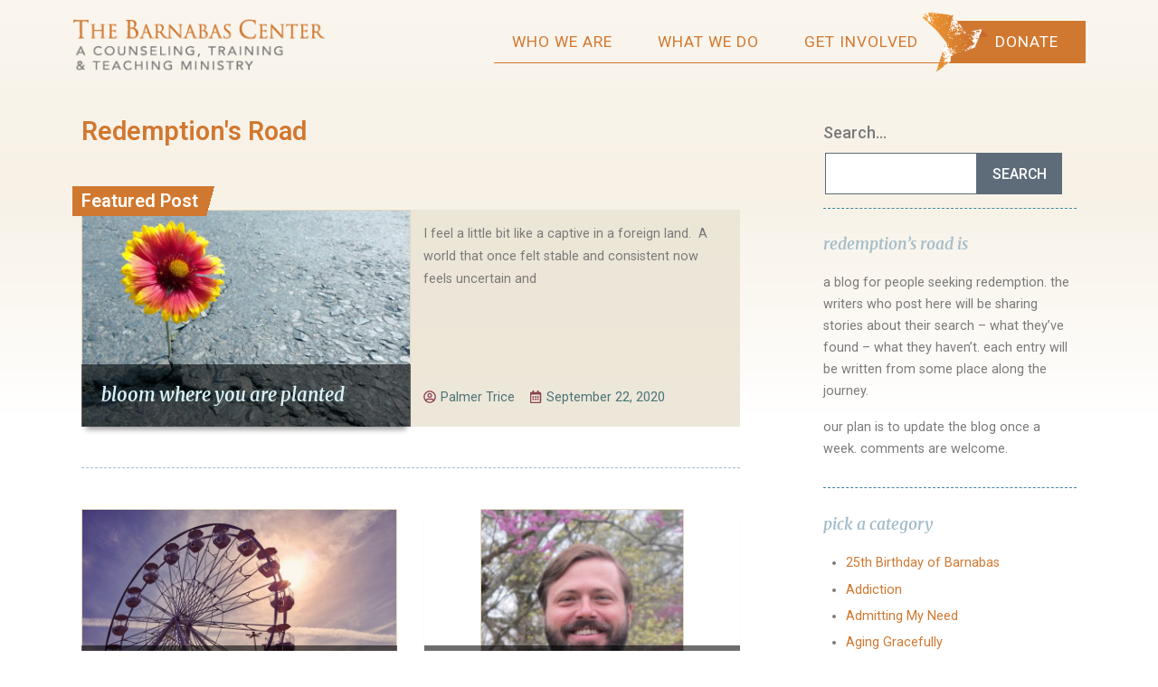

--- FILE ---
content_type: text/html; charset=UTF-8
request_url: https://thebarnabascenter.org/get-involved/redemptions-road/page/5/
body_size: 22989
content:
<!DOCTYPE html>
<html lang="en-US">
<head>
	<meta charset="UTF-8">
	<meta name="viewport" content="width=device-width, initial-scale=1.0, viewport-fit=cover" />		<title>Redemption&#8217;s Road &#8211; Page 5 &#8211; The Barnabas Center</title>
<meta name='robots' content='max-image-preview:large' />
<link rel="alternate" type="application/rss+xml" title="The Barnabas Center &raquo; Feed" href="https://thebarnabascenter.org/feed/" />
<link rel="alternate" type="application/rss+xml" title="The Barnabas Center &raquo; Comments Feed" href="https://thebarnabascenter.org/comments/feed/" />
<link rel="alternate" type="text/calendar" title="The Barnabas Center &raquo; iCal Feed" href="https://thebarnabascenter.org/events/?ical=1" />
<style id='wp-img-auto-sizes-contain-inline-css'>
img:is([sizes=auto i],[sizes^="auto," i]){contain-intrinsic-size:3000px 1500px}
/*# sourceURL=wp-img-auto-sizes-contain-inline-css */
</style>
<link rel='stylesheet' id='dce-dynamic-visibility-style-css' href='https://thebarnabascenter.org/wp-content/plugins/dynamic-visibility-for-elementor//assets/css/dynamic-visibility.css?ver=5.0.1' media='all' />
<style id='wp-emoji-styles-inline-css'>

	img.wp-smiley, img.emoji {
		display: inline !important;
		border: none !important;
		box-shadow: none !important;
		height: 1em !important;
		width: 1em !important;
		margin: 0 0.07em !important;
		vertical-align: -0.1em !important;
		background: none !important;
		padding: 0 !important;
	}
/*# sourceURL=wp-emoji-styles-inline-css */
</style>
<link rel='stylesheet' id='wp-block-library-css' href='https://thebarnabascenter.org/wp-includes/css/dist/block-library/style.min.css?ver=6.9' media='all' />
<style id='wp-block-heading-inline-css'>
h1:where(.wp-block-heading).has-background,h2:where(.wp-block-heading).has-background,h3:where(.wp-block-heading).has-background,h4:where(.wp-block-heading).has-background,h5:where(.wp-block-heading).has-background,h6:where(.wp-block-heading).has-background{padding:1.25em 2.375em}h1.has-text-align-left[style*=writing-mode]:where([style*=vertical-lr]),h1.has-text-align-right[style*=writing-mode]:where([style*=vertical-rl]),h2.has-text-align-left[style*=writing-mode]:where([style*=vertical-lr]),h2.has-text-align-right[style*=writing-mode]:where([style*=vertical-rl]),h3.has-text-align-left[style*=writing-mode]:where([style*=vertical-lr]),h3.has-text-align-right[style*=writing-mode]:where([style*=vertical-rl]),h4.has-text-align-left[style*=writing-mode]:where([style*=vertical-lr]),h4.has-text-align-right[style*=writing-mode]:where([style*=vertical-rl]),h5.has-text-align-left[style*=writing-mode]:where([style*=vertical-lr]),h5.has-text-align-right[style*=writing-mode]:where([style*=vertical-rl]),h6.has-text-align-left[style*=writing-mode]:where([style*=vertical-lr]),h6.has-text-align-right[style*=writing-mode]:where([style*=vertical-rl]){rotate:180deg}
/*# sourceURL=https://thebarnabascenter.org/wp-includes/blocks/heading/style.min.css */
</style>
<style id='wp-block-group-inline-css'>
.wp-block-group{box-sizing:border-box}:where(.wp-block-group.wp-block-group-is-layout-constrained){position:relative}
/*# sourceURL=https://thebarnabascenter.org/wp-includes/blocks/group/style.min.css */
</style>
<style id='wp-block-group-theme-inline-css'>
:where(.wp-block-group.has-background){padding:1.25em 2.375em}
/*# sourceURL=https://thebarnabascenter.org/wp-includes/blocks/group/theme.min.css */
</style>
<style id='wp-block-paragraph-inline-css'>
.is-small-text{font-size:.875em}.is-regular-text{font-size:1em}.is-large-text{font-size:2.25em}.is-larger-text{font-size:3em}.has-drop-cap:not(:focus):first-letter{float:left;font-size:8.4em;font-style:normal;font-weight:100;line-height:.68;margin:.05em .1em 0 0;text-transform:uppercase}body.rtl .has-drop-cap:not(:focus):first-letter{float:none;margin-left:.1em}p.has-drop-cap.has-background{overflow:hidden}:root :where(p.has-background){padding:1.25em 2.375em}:where(p.has-text-color:not(.has-link-color)) a{color:inherit}p.has-text-align-left[style*="writing-mode:vertical-lr"],p.has-text-align-right[style*="writing-mode:vertical-rl"]{rotate:180deg}
/*# sourceURL=https://thebarnabascenter.org/wp-includes/blocks/paragraph/style.min.css */
</style>
<link rel='stylesheet' id='wpzoom-social-icons-block-style-css' href='https://thebarnabascenter.org/wp-content/plugins/social-icons-widget-by-wpzoom/block/dist/style-wpzoom-social-icons.css?ver=4.2.6' media='all' />

<style id='classic-theme-styles-inline-css'>
/*! This file is auto-generated */
.wp-block-button__link{color:#fff;background-color:#32373c;border-radius:9999px;box-shadow:none;text-decoration:none;padding:calc(.667em + 2px) calc(1.333em + 2px);font-size:1.125em}.wp-block-file__button{background:#32373c;color:#fff;text-decoration:none}
/*# sourceURL=/wp-includes/css/classic-themes.min.css */
</style>
<link rel='stylesheet' id='twenty-twenty-one-style-css' href='https://thebarnabascenter.org/wp-content/themes/twentytwentyone-CHILD/style.css?ver=1.2' media='all' />
<style id='twenty-twenty-one-style-inline-css'>
:root{--global--color-background: #ffffff;--global--color-primary: #000;--global--color-secondary: #000;--button--color-background: #000;--button--color-text-hover: #000;}
/*# sourceURL=twenty-twenty-one-style-inline-css */
</style>
<link rel='stylesheet' id='twenty-twenty-one-print-style-css' href='https://thebarnabascenter.org/wp-content/themes/twentytwentyone-CHILD/assets/css/print.css?ver=1.2' media='print' />
<link rel='stylesheet' id='elementor-frontend-css' href='https://thebarnabascenter.org/wp-content/plugins/elementor/assets/css/frontend-lite.min.css?ver=3.7.6' media='all' />
<link rel='stylesheet' id='elementor-post-7-css' href='https://thebarnabascenter.org/wp-content/uploads/elementor/css/post-7.css?ver=1663257105' media='all' />
<link rel='stylesheet' id='elementor-pro-css' href='https://thebarnabascenter.org/wp-content/plugins/elementor-pro/assets/css/frontend-lite.min.css?ver=3.5.2' media='all' />
<link rel='stylesheet' id='ooohboi-steroids-styles-css' href='https://thebarnabascenter.org/wp-content/plugins/ooohboi-steroids-for-elementor/assets/css/main.css?ver=2.0.210082022' media='all' />
<link rel='stylesheet' id='pd-pcf-style-css' href='https://thebarnabascenter.org/wp-content/plugins/post-and-category-filter-for-elementor-pro//assets/css/style.css?ver=1.0.0' media='all' />
<link rel='stylesheet' id='elementor-post-51-css' href='https://thebarnabascenter.org/wp-content/uploads/elementor/css/post-51.css?ver=1663257105' media='all' />
<link rel='stylesheet' id='elementor-post-757-css' href='https://thebarnabascenter.org/wp-content/uploads/elementor/css/post-757.css?ver=1663257105' media='all' />
<link rel='stylesheet' id='elementor-post-10732-css' href='https://thebarnabascenter.org/wp-content/uploads/elementor/css/post-10732.css?ver=1663264604' media='all' />
<link rel='stylesheet' id='wpzoom-social-icons-socicon-css' href='https://thebarnabascenter.org/wp-content/plugins/social-icons-widget-by-wpzoom/assets/css/wpzoom-socicon.css?ver=1660699025' media='all' />
<link rel='stylesheet' id='wpzoom-social-icons-genericons-css' href='https://thebarnabascenter.org/wp-content/plugins/social-icons-widget-by-wpzoom/assets/css/genericons.css?ver=1660699025' media='all' />
<link rel='stylesheet' id='wpzoom-social-icons-academicons-css' href='https://thebarnabascenter.org/wp-content/plugins/social-icons-widget-by-wpzoom/assets/css/academicons.min.css?ver=1660699025' media='all' />
<link rel='stylesheet' id='wpzoom-social-icons-font-awesome-3-css' href='https://thebarnabascenter.org/wp-content/plugins/social-icons-widget-by-wpzoom/assets/css/font-awesome-3.min.css?ver=1660699025' media='all' />
<link rel='stylesheet' id='dashicons-css' href='https://thebarnabascenter.org/wp-includes/css/dashicons.min.css?ver=6.9' media='all' />
<link rel='stylesheet' id='wpzoom-social-icons-styles-css' href='https://thebarnabascenter.org/wp-content/plugins/social-icons-widget-by-wpzoom/assets/css/wpzoom-social-icons-styles.css?ver=1660699025' media='all' />
<link rel='preload' as='font'  id='wpzoom-social-icons-font-academicons-ttf-css' href='https://thebarnabascenter.org/wp-content/plugins/social-icons-widget-by-wpzoom/assets/font/academicons.ttf?v=1.8.6' type='font/ttf' crossorigin />
<link rel='preload' as='font'  id='wpzoom-social-icons-font-academicons-woff-css' href='https://thebarnabascenter.org/wp-content/plugins/social-icons-widget-by-wpzoom/assets/font/academicons.woff?v=1.8.6' type='font/woff' crossorigin />
<link rel='preload' as='font'  id='wpzoom-social-icons-font-fontawesome-3-ttf-css' href='https://thebarnabascenter.org/wp-content/plugins/social-icons-widget-by-wpzoom/assets/font/fontawesome-webfont.ttf?v=4.7.0' type='font/ttf' crossorigin />
<link rel='preload' as='font'  id='wpzoom-social-icons-font-fontawesome-3-woff-css' href='https://thebarnabascenter.org/wp-content/plugins/social-icons-widget-by-wpzoom/assets/font/fontawesome-webfont.woff?v=4.7.0' type='font/woff' crossorigin />
<link rel='preload' as='font'  id='wpzoom-social-icons-font-fontawesome-3-woff2-css' href='https://thebarnabascenter.org/wp-content/plugins/social-icons-widget-by-wpzoom/assets/font/fontawesome-webfont.woff2?v=4.7.0' type='font/woff2' crossorigin />
<link rel='preload' as='font'  id='wpzoom-social-icons-font-genericons-ttf-css' href='https://thebarnabascenter.org/wp-content/plugins/social-icons-widget-by-wpzoom/assets/font/Genericons.ttf' type='font/ttf' crossorigin />
<link rel='preload' as='font'  id='wpzoom-social-icons-font-genericons-woff-css' href='https://thebarnabascenter.org/wp-content/plugins/social-icons-widget-by-wpzoom/assets/font/Genericons.woff' type='font/woff' crossorigin />
<link rel='preload' as='font'  id='wpzoom-social-icons-font-socicon-ttf-css' href='https://thebarnabascenter.org/wp-content/plugins/social-icons-widget-by-wpzoom/assets/font/socicon.ttf?v=4.2.6' type='font/ttf' crossorigin />
<link rel='preload' as='font'  id='wpzoom-social-icons-font-socicon-woff-css' href='https://thebarnabascenter.org/wp-content/plugins/social-icons-widget-by-wpzoom/assets/font/socicon.woff?v=4.2.6' type='font/woff' crossorigin />
<link rel='stylesheet' id='ecs-styles-css' href='https://thebarnabascenter.org/wp-content/plugins/ele-custom-skin/assets/css/ecs-style.css?ver=3.1.7' media='all' />
<link rel='stylesheet' id='elementor-post-10063-css' href='https://thebarnabascenter.org/wp-content/uploads/elementor/css/post-10063.css?ver=1622114930' media='all' />
<link rel='stylesheet' id='elementor-post-10068-css' href='https://thebarnabascenter.org/wp-content/uploads/elementor/css/post-10068.css?ver=1622542679' media='all' />
<link rel='stylesheet' id='elementor-post-10352-css' href='https://thebarnabascenter.org/wp-content/uploads/elementor/css/post-10352.css?ver=1622111582' media='all' />
<link rel='stylesheet' id='elementor-post-10751-css' href='https://thebarnabascenter.org/wp-content/uploads/elementor/css/post-10751.css?ver=1621988635' media='all' />
<link rel='stylesheet' id='elementor-post-10798-css' href='https://thebarnabascenter.org/wp-content/uploads/elementor/css/post-10798.css?ver=1621984306' media='all' />
<link rel='stylesheet' id='google-fonts-1-css' href='https://fonts.googleapis.com/css?family=Roboto%3A100%2C100italic%2C200%2C200italic%2C300%2C300italic%2C400%2C400italic%2C500%2C500italic%2C600%2C600italic%2C700%2C700italic%2C800%2C800italic%2C900%2C900italic%7CMerriweather%3A100%2C100italic%2C200%2C200italic%2C300%2C300italic%2C400%2C400italic%2C500%2C500italic%2C600%2C600italic%2C700%2C700italic%2C800%2C800italic%2C900%2C900italic&#038;display=auto&#038;ver=6.9' media='all' />
<script src="https://thebarnabascenter.org/wp-includes/js/jquery/jquery.min.js?ver=3.7.1" id="jquery-core-js"></script>
<script src="https://thebarnabascenter.org/wp-includes/js/jquery/jquery-migrate.min.js?ver=3.4.1" id="jquery-migrate-js"></script>
<script id="ecs_ajax_load-js-extra">
var ecs_ajax_params = {"ajaxurl":"https://thebarnabascenter.org/wp-admin/admin-ajax.php","posts":"{\"paged\":5,\"pagename\":\"get-involved\\/redemptions-road\",\"error\":\"\",\"m\":\"\",\"p\":0,\"post_parent\":\"\",\"subpost\":\"\",\"subpost_id\":\"\",\"attachment\":\"\",\"attachment_id\":0,\"name\":\"\",\"page_id\":0,\"second\":\"\",\"minute\":\"\",\"hour\":\"\",\"day\":0,\"monthnum\":0,\"year\":0,\"w\":0,\"category_name\":\"\",\"tag\":\"\",\"cat\":\"\",\"tag_id\":\"\",\"author\":\"\",\"author_name\":\"\",\"feed\":\"\",\"tb\":\"\",\"meta_key\":\"\",\"meta_value\":\"\",\"preview\":\"\",\"s\":\"\",\"sentence\":\"\",\"title\":\"\",\"fields\":\"all\",\"menu_order\":\"\",\"embed\":\"\",\"category__in\":[],\"category__not_in\":[],\"category__and\":[],\"post__in\":[],\"post__not_in\":[],\"post_name__in\":[],\"tag__in\":[],\"tag__not_in\":[],\"tag__and\":[],\"tag_slug__in\":[],\"tag_slug__and\":[],\"post_parent__in\":[],\"post_parent__not_in\":[],\"author__in\":[],\"author__not_in\":[],\"search_columns\":[],\"ignore_sticky_posts\":false,\"suppress_filters\":false,\"cache_results\":true,\"update_post_term_cache\":true,\"update_menu_item_cache\":false,\"lazy_load_term_meta\":true,\"update_post_meta_cache\":true,\"post_type\":\"\",\"posts_per_page\":10,\"nopaging\":false,\"comments_per_page\":\"50\",\"no_found_rows\":false,\"order\":\"DESC\"}"};
//# sourceURL=ecs_ajax_load-js-extra
</script>
<script src="https://thebarnabascenter.org/wp-content/plugins/ele-custom-skin/assets/js/ecs_ajax_pagination.js?ver=3.1.7" id="ecs_ajax_load-js"></script>
<script src="https://thebarnabascenter.org/wp-content/plugins/ele-custom-skin/assets/js/ecs.js?ver=3.1.7" id="ecs-script-js"></script>
<link rel="https://api.w.org/" href="https://thebarnabascenter.org/wp-json/" /><link rel="EditURI" type="application/rsd+xml" title="RSD" href="https://thebarnabascenter.org/xmlrpc.php?rsd" />
<meta name="generator" content="WordPress 6.9" />
<meta name="tec-api-version" content="v1"><meta name="tec-api-origin" content="https://thebarnabascenter.org"><link rel="alternate" href="https://thebarnabascenter.org/wp-json/tribe/events/v1/" /><script type="text/javascript">

  var _gaq = _gaq || [];
  _gaq.push(['_setAccount', 'UA-18202444-1']);
  _gaq.push(['_trackPageview']);

  (function() {
    var ga = document.createElement('script'); ga.type = 'text/javascript'; ga.async = true;
    ga.src = ('https:' == document.location.protocol ? 'https://ssl' : 'http://www') + '.google-analytics.com/ga.js';
    var s = document.getElementsByTagName('script')[0]; s.parentNode.insertBefore(ga, s);
  })();

</script>

<style>.recentcomments a{display:inline !important;padding:0 !important;margin:0 !important;}</style><style id="custom-background-css">
body.custom-background { background-color: #ffffff; }
</style>
	<link rel="icon" href="https://thebarnabascenter.org/wp-content/uploads/2021/05/cropped-FavIco-Site-Icon-1-32x32.png" sizes="32x32" />
<link rel="icon" href="https://thebarnabascenter.org/wp-content/uploads/2021/05/cropped-FavIco-Site-Icon-1-192x192.png" sizes="192x192" />
<link rel="apple-touch-icon" href="https://thebarnabascenter.org/wp-content/uploads/2021/05/cropped-FavIco-Site-Icon-1-180x180.png" />
<meta name="msapplication-TileImage" content="https://thebarnabascenter.org/wp-content/uploads/2021/05/cropped-FavIco-Site-Icon-1-270x270.png" />
		<style id="wp-custom-css">
			/* Global Wordpress based styles that apply to this theme */
body.custom-background {
    background-color: #ffffff;
	background-image: linear-gradient(rgba(247,241,230,0.65), rgba(247,241,230,1.0) 25vh, rgba(247,241,230,1.0) 30vh, rgba(247,241,230,0) 65vh);
    background-position: left top;
    background-size: auto;
    background-repeat: no-repeat;
    background-attachment: scroll;
}
{ background-color: #f7f1e6 }
/* Variables */
:root {
}

/* These are styles for the Wordpress sidebar widget area */
.sidebar-widget {
	margin: auto;
	border-bottom: 1px dashed #3C88A2;
	padding: 1em 0;
}
.sidebar-widget h3 {
	padding: inherit;
}
.sidebar-widget .search-form .search-field {
	margin-top: calc(var(--global--spacing-vertical) / 3);
	display: inline-flex;
	margin-right: 0;
	flex-grow: inherit;
  max-width: 60%;
	padding: calc( var(--form--spacing-unit) / 2 );
	border-color:	var(--global--color-secondary-color);
}
.sidebar-widget .search-form .search-submit {
	text-transform: uppercase;
	font-size: 1.1em;
  margin-top: calc(var(--global--spacing-vertical) / 3);
  margin-left: 0;
	display: inline-flex;
	background-color: var(--global--color-secondary-color) !important;
	border-color:	var(--global--color-secondary-color);
}
.sidebar-widget .search-form .search-submit:hover {
	background-color: var(--global--color-light-blue-accent) !important;
}

/* Style overrides for the header navigation */
#Header_Nav li {
	font-size: 1.2em !important;
	margin-bottom: 0 !important;
}
#Header_Nav ul {
	margin-bottom: 0 !important;
}
#Header_Nav li a.elementor-item-active {
	background-color: rgba(0,0,0,0);
}
.donate_dropdown_menu_item a {
	color: #ffffff !important;
	background-color: var(--global--color-primary-color) !important;
	padding-left: 55px !important;
}
.donate_dropdown_menu_item a:hover {
	background-color: #E7942F !important;
}
.donate_dropdown_menu_item ul {
	margin-left: 15px !important;
	left: auto !important;
	right: 0 !important;
}
.donate_dropdown_menu_item ul li a {
	padding-left: 1em !important;;
}
.donate_dropdown_menu_item::before {
  content: "";
  background: url(/wp-content/uploads/2021/04/OrangeOnWhiteBird-1.png) no-repeat ;
  position: absolute;
  height: calc(100% + 20px);
  width: 80px;
  z-index: 10;
	background-size: contain;
	margin: -10px auto auto -27px;
}

@media screen and (max-width: 1024px) {
.donate_dropdown_menu_item a {
	padding-left: 20px !important;
}
.donate_dropdown_menu_item ul {
	margin-left: 0px !important;
	left: auto !important;
	right: 0 !important;
}
.donate_dropdown_menu_item ul li a {
	padding-left: 1em !important;;
}
.donate_dropdown_menu_item::before {
  display: none;
}
}

/* This is the orange bar behind the sub heads in the main content areas */
.post-content h2 {
	padding: .2em 1.4em .25em .5em;
	color: #ffffff !important;
	display: inline-flex;
	margin: 0.3em 0 0.6em -0.5em !important;
	background-image: linear-gradient(105deg, var(--global--color-primary-color), var(--global--color-primary-color) calc(100% - .9em), rgba(255,255,255,0) calc(100% - .9em));
		background-position: right top;
    background-size: auto;
    background-repeat: no-repeat;
    background-attachment: scroll;
}

/* This sets any images in any posts to not be any wider than the column the post is in - it prevents them bleeding over into the sidebar */

.post-content figure {
	width: auto !important;
}

/* General typography styles mostly for spacing, like margins and padding. Fonts and lineheight and colors, etc, are set in mostly in Elementor, some in the root s5ction of the child theme css  */
h1 {
	
}
h2 {
	margin-bottom: .5em !important;
}
h3 {
	margin-bottom: .3em;
}
ul, ol {
	margin-bottom: 1.1em !important;
	padding-left: var(--global--spacing-horizontal)
}
li {
	margin-bottom: 0.3em !important;
}
p {
	
}

/* Styles for the card layout in archives pages */
/*.elementor-posts-container */ .blog-archive .elementor-post__card .elementor-post__thumbnail__link {
    position: absolute;
    display: block;
    width: 100%;
    height: 100%;
}
.blog-archive .elementor-post__card .elementor-post__thumbnail {
	position: relative;
	height: 100%;
}
.blog-archive .elementor-post__card .elementor-post__thumbnail img {
	height: auto !important;
	min-height: 100% !important;
}
.blog-archive .elementor-post__card .elementor-post__text,
.elementor-post__card .elementor-post__meta-data {
    z-index: 1;
}
.blog-archive .elementor-posts__hover-gradient .elementor-post__card .elementor-post__thumbnail__link:after {
    display: block;
    content: "";
    background-image: none;
    background-repeat: no-repeat;
background-color: rgba(0,0,0,0.75);
    height: 100%;
    width: 100%;
    position: absolute;
    bottom: 0;
    opacity: 1;
    -webkit-transition: all .3s ease-out;
    -o-transition: all .3s ease-out;
    transition: all .3s ease-out;
}
.staff-archive .elementor-post__thumbnail {
	position: relative;
	height: 100%;
}
.staff-archive .elementor-post__thumbnail img {
	height: auto !important;
	min-height: 100% !important;
	min-width: 100%;
}
.elementor-posts__hover-gradient .elementor-post__card .elementor-post__thumbnail__link:after {
    background-image: linear-gradient(
0deg
,rgba(0,0,0,.35),rgba(0,0,0,.35));
}
/* Related posts Elementor widget styles */
.related-posts article {
}
.related-posts .elementor-post__thumbnail__link {
	position: relative;
	display: inline-block;
	width: 100% !important;
	height: auto;
}
.related-posts .elementor-post__thumbnail__link .elementor-post__thumbnail {
	background: #ffffff;
}
.related-posts .elementor-post__thumbnail__link img {
	width: 100% !important;
	height: auto !important;
	max-width: 800px;
	min-height: 100% !important;
}
.archive-search-results article {
	border-bottom: 1px dashed var( --e-global-color-d4e7fd4 );
	padding-bottom: 2em !important;
}

/* Footer Nav Styles */
#Footer-Menu-Separate-Menus {
		margin-left: 1em;
		margin-right: auto;
}
#Footer-Menu-Separate-Menus ul {
}
#Footer-Menu-Separate-Menus li {
/*    display: inline-block !important;
    width: 100%; */
    margin: 0 auto 6px;
}
#Footer-Menu-Separate-Menus li a {
    padding-top: 6px;
    padding-bottom: 6px;
}
#Footer-Menu-Separate-Menus li a.elementor-item-active {
	background-color: rgba(0,0,0,0);
}
#Footer-Menu-Separate-Menus li a:hover {
	background-color: rgba(0,0,0,0);
}
#Footer-Menu-Separate-Menus ul.sub-menu.elementor-nav-menu--dropdown {
/*
	position: relative !important;
*/
    display: inline-block !important;
    width: auto;
    opacity: 1 !important;
    background: none;;
}
#Footer-Menu-Separate-Menus ul.sub-menu.elementor-nav-menu--dropdown ul {
	border: 2px solid #c00 !important;
}
#Footer-Menu-Separate-Menus ul.sub-menu.elementor-nav-menu--dropdown li {
    width: 100%;
    margin: 0 0 4px 0;
}
#Footer-Menu-Separate-Menus ul.sub-menu.elementor-nav-menu--dropdown li a {
	padding-top: 3px;
	padding-bottom: 3px;
	width: 100%;
}
#Footer-Information {
		margin-right: 1em;
		margin-left: auto;
}
#Footer-Information p {
	margin: auto !important;
}
#Footer-Information a {
	color: var(--global--color-light-blue-accent) !important;
}
@media screen and (max-width: 1024px) {
}
@media screen and (max-width: 767px) {
	#Footer-Menu-Separate-Menus li {
		display: inline-block !important;
    width: 100%;
    margin: 0 auto 6px;
}
}

/* Events Page Styles */
.tribe-events-header .tribe-events-c-breadcrumbs__list {
	color: var( --e-global-color-primary );
	font-size: 2em !important;
	font-weight: 600 !important;
	line-height: 1.8em !important;
}
.tribe-events-header .tribe-events-c-breadcrumbs ol {
	margin-bottom: 0em !important;
}
.tribe-events .tribe-events-c-breadcrumbs__list-item-link {
	color: var( --e-global-color-primary );
}
.tribe-common--breakpoint-medium.tribe-events .tribe-events-c-breadcrumbs {
    margin-bottom: 1em;
}
.tribe-events-c-top-bar__datepicker button {
/*	background-color: var(--global--color-light-blue-accent) !important; */
/*	background-color: transparent !important; */
	padding: 10px;
	border-radius: 4px;
	font-size: 1.5em !important;
}

/* Homepage feature styles for the HP loop section */

.hero_container_column {
    position: relative;
    display: block;
    display: flex;
    min-height: 350px;
}
.hero_inner_section_columns_container {
    height: 100% !important;
    display: inline-block;
}
.hero_inner_section_columns_container .elementor-container {
    margin: auto;
    height: 100%;
}
.hero_inner_section_column {
    margin: auto 0px;
    height: auto;
    position: relative;
}
.hero_inner_section_column_left {
    margin: auto 0px;
    height: auto;
    position: relative;
    width: 45% !important;
}
.hero_inner_section_column_right {
    margin: auto 0px;
    height: auto;
    position: relative;
    width: 55% !important;
}
.hero_inner_section_column_right img {
}
.hero_inner_section_column_fullwidth {
    margin: auto;
    height: auto;
    position: relative;
    width: 100% !important;
}
.hero_background_shape_inner_container {
    position: absolute;
    transform: skewX( -7deg );
    z-index: -1;
    height: calc(100% - 50px);
    margin: auto;
	width: calc(100% - 20px) !important;
}
@media screen and (max-width: 767px) {
.hero_inner_section_column_left {
    margin: auto 0px;
    height: auto;
    position: relative;
    width: 100% !important;
}
.hero_inner_section_column_right {
    margin: auto 0px;
    height: auto;
    position: relative;
     width: 100% !important;
}
.hero_inner_section_column_right img {
}
.hero_inner_section_column_fullwidth {
    margin: auto 0px;
    height: auto;
    position: relative;
    width: 100% !important;
}
.hero_background_shape_inner_container {
}
}		</style>
		</head>
<body class="blog paged custom-background wp-custom-logo wp-embed-responsive paged-5 wp-theme-twentytwentyone-CHILD tribe-no-js is-light-theme has-background-white no-js hfeed has-main-navigation elementor-default elementor-template-full-width elementor-kit-7 elementor-page-10732">

		<div data-elementor-type="header" data-elementor-id="51" class="elementor elementor-51 elementor-location-header">
		<div class="elementor-section-wrap">
					<header class="ob-is-breaking-bad elementor-section elementor-top-section elementor-element elementor-element-ee29d0e elementor-section-full_width elementor-section-height-default elementor-section-height-default" data-id="ee29d0e" data-element_type="section" data-settings="{&quot;_ob_bbad_use_it&quot;:&quot;yes&quot;,&quot;_ob_bbad_sssic_use&quot;:&quot;no&quot;,&quot;_ob_glider_is_slider&quot;:&quot;no&quot;}">
						<div class="elementor-container elementor-column-gap-default">
					<div class="elementor-column elementor-col-100 elementor-top-column elementor-element elementor-element-08be014" data-id="08be014" data-element_type="column" data-settings="{&quot;_ob_bbad_is_stalker&quot;:&quot;no&quot;,&quot;_ob_teleporter_use&quot;:false,&quot;_ob_column_hoveranimator&quot;:&quot;no&quot;,&quot;_ob_column_has_pseudo&quot;:&quot;no&quot;}">
			<div class="elementor-widget-wrap elementor-element-populated">
								<section class="ob-is-breaking-bad ob-bb-inner elementor-section elementor-inner-section elementor-element elementor-element-e90e8b8 elementor-section-boxed elementor-section-height-default elementor-section-height-default" data-id="e90e8b8" data-element_type="section" data-settings="{&quot;_ob_bbad_use_it&quot;:&quot;yes&quot;,&quot;_ob_bbad_sssic_use&quot;:&quot;no&quot;,&quot;_ob_glider_is_slider&quot;:&quot;no&quot;}">
						<div class="elementor-container elementor-column-gap-default">
					<div class="elementor-column elementor-col-50 elementor-inner-column elementor-element elementor-element-19c1242" data-id="19c1242" data-element_type="column" data-settings="{&quot;_ob_bbad_is_stalker&quot;:&quot;no&quot;,&quot;_ob_teleporter_use&quot;:false,&quot;_ob_column_hoveranimator&quot;:&quot;no&quot;,&quot;_ob_column_has_pseudo&quot;:&quot;no&quot;}">
			<div class="elementor-widget-wrap elementor-element-populated">
								<div class="elementor-element elementor-element-bfb36b0 elementor-widget__width-auto ob-has-background-overlay elementor-widget elementor-widget-theme-site-logo elementor-widget-image" data-id="bfb36b0" data-element_type="widget" data-settings="{&quot;_ob_perspektive_use&quot;:&quot;no&quot;,&quot;_ob_poopart_use&quot;:&quot;yes&quot;,&quot;_ob_shadough_use&quot;:&quot;no&quot;,&quot;_ob_allow_hoveranimator&quot;:&quot;no&quot;,&quot;_ob_widget_stalker_use&quot;:&quot;no&quot;}" data-widget_type="theme-site-logo.default">
				<div class="elementor-widget-container">
																<a href="https://thebarnabascenter.org">
							<img width="300" height="64" src="https://thebarnabascenter.org/wp-content/uploads/2021/07/SiteLogo.png" class="attachment-full size-full" alt="The Barnabas Center - A Counseling, Training, &amp; Teaching Ministry" style="width:100%;height:21.33%;max-width:300px" />								</a>
															</div>
				</div>
					</div>
		</div>
				<div class="elementor-column elementor-col-50 elementor-inner-column elementor-element elementor-element-29d067b" data-id="29d067b" data-element_type="column" id="Header_Nav" data-settings="{&quot;background_background&quot;:&quot;classic&quot;,&quot;_ob_bbad_is_stalker&quot;:&quot;no&quot;,&quot;_ob_teleporter_use&quot;:false,&quot;_ob_column_hoveranimator&quot;:&quot;no&quot;,&quot;_ob_column_has_pseudo&quot;:&quot;no&quot;}">
			<div class="elementor-widget-wrap elementor-element-populated">
								<div class="elementor-element elementor-element-003dab9 elementor-nav-menu__align-center elementor-widget__width-auto elementor-nav-menu__text-align-center elementor-nav-menu--stretch elementor-widget-mobile__width-auto elementor-nav-menu--dropdown-tablet elementor-nav-menu--toggle elementor-nav-menu--burger ob-has-background-overlay elementor-widget elementor-widget-nav-menu" data-id="003dab9" data-element_type="widget" data-settings="{&quot;full_width&quot;:&quot;stretch&quot;,&quot;submenu_icon&quot;:{&quot;value&quot;:&quot;&lt;i class=\&quot;\&quot;&gt;&lt;\/i&gt;&quot;,&quot;library&quot;:&quot;&quot;},&quot;layout&quot;:&quot;horizontal&quot;,&quot;toggle&quot;:&quot;burger&quot;,&quot;_ob_perspektive_use&quot;:&quot;no&quot;,&quot;_ob_poopart_use&quot;:&quot;yes&quot;,&quot;_ob_shadough_use&quot;:&quot;no&quot;,&quot;_ob_allow_hoveranimator&quot;:&quot;no&quot;}" data-widget_type="nav-menu.default">
				<div class="elementor-widget-container">
			<link rel="stylesheet" href="https://thebarnabascenter.org/wp-content/plugins/elementor-pro/assets/css/widget-nav-menu.min.css">			<nav migration_allowed="1" migrated="0" role="navigation" class="elementor-nav-menu--main elementor-nav-menu__container elementor-nav-menu--layout-horizontal e--pointer-background e--animation-fade">
				<ul id="menu-1-003dab9" class="elementor-nav-menu"><li class="menu-item menu-item-type-post_type menu-item-object-page menu-item-has-children menu-item-313"><a href="https://thebarnabascenter.org/who-we-are/" class="elementor-item">Who We Are</a>
<ul class="sub-menu elementor-nav-menu--dropdown">
	<li class="menu-item menu-item-type-post_type menu-item-object-page menu-item-317"><a href="https://thebarnabascenter.org/who-we-are/about/" class="elementor-sub-item">About Us</a></li>
	<li class="menu-item menu-item-type-custom menu-item-object-custom menu-item-9432"><a href="/staff-members/" class="elementor-sub-item">Staff</a></li>
	<li class="menu-item menu-item-type-post_type menu-item-object-page menu-item-309"><a href="https://thebarnabascenter.org/who-we-are/board-of-directors/" class="elementor-sub-item">Board of Directors</a></li>
	<li class="menu-item menu-item-type-post_type menu-item-object-page menu-item-310"><a href="https://thebarnabascenter.org/who-we-are/testimonials/" class="elementor-sub-item">Testimonials</a></li>
	<li class="menu-item menu-item-type-post_type menu-item-object-page menu-item-308"><a href="https://thebarnabascenter.org/who-we-are/locations/" class="elementor-sub-item">Locations</a></li>
</ul>
</li>
<li class="menu-item menu-item-type-post_type menu-item-object-page menu-item-has-children menu-item-312"><a href="https://thebarnabascenter.org/what-we-do/" class="elementor-item">What We Do</a>
<ul class="sub-menu elementor-nav-menu--dropdown">
	<li class="menu-item menu-item-type-post_type menu-item-object-page menu-item-307"><a href="https://thebarnabascenter.org/what-we-do/counseling/" class="elementor-sub-item">Counseling</a></li>
	<li class="menu-item menu-item-type-taxonomy menu-item-object-tribe_events_cat menu-item-8649"><a href="https://thebarnabascenter.org/events/category/training-events/" class="elementor-sub-item">Training &amp; Events</a></li>
	<li class="menu-item menu-item-type-taxonomy menu-item-object-tribe_events_cat menu-item-8650"><a href="https://thebarnabascenter.org/events/category/groups/" class="elementor-sub-item">Groups</a></li>
</ul>
</li>
<li class="menu-item menu-item-type-post_type menu-item-object-page current-page-ancestor current-menu-ancestor current-menu-parent current-page-parent current_page_parent current_page_ancestor menu-item-has-children menu-item-311"><a href="https://thebarnabascenter.org/get-involved/" class="elementor-item">Get Involved</a>
<ul class="sub-menu elementor-nav-menu--dropdown">
	<li class="menu-item menu-item-type-post_type menu-item-object-page current-menu-item page_item page-item-37 current_page_item current_page_parent menu-item-10704"><a href="https://thebarnabascenter.org/get-involved/redemptions-road/" aria-current="page" class="elementor-sub-item elementor-item-active">Blog: Redemption’s Road</a></li>
	<li class="menu-item menu-item-type-post_type menu-item-object-page menu-item-304"><a href="https://thebarnabascenter.org/get-involved/resources/" class="elementor-sub-item">Resources</a></li>
	<li class="menu-item menu-item-type-post_type menu-item-object-page menu-item-303"><a href="https://thebarnabascenter.org/get-involved/ways-to-give/" class="elementor-sub-item">Ways to Give</a></li>
</ul>
</li>
<li class="donate_dropdown_menu_item menu-item menu-item-type-post_type menu-item-object-page menu-item-has-children menu-item-10893"><a href="https://thebarnabascenter.org/get-involved/ways-to-give/" class="elementor-item">Donate</a>
<ul class="sub-menu elementor-nav-menu--dropdown">
	<li class="menu-item menu-item-type-custom menu-item-object-custom menu-item-10896"><a target="_blank" href="https://donate.givedirect.org/?cid=14245" class="elementor-sub-item">Charlotte</a></li>
	<li class="menu-item menu-item-type-custom menu-item-object-custom menu-item-10912"><a target="_blank" href="https://donate.givedirect.org/member.php?cid=14322&#038;n=112989" class="elementor-sub-item">Triad</a></li>
</ul>
</li>
</ul>			</nav>
					<div class="elementor-menu-toggle" role="button" tabindex="0" aria-label="Menu Toggle" aria-expanded="false">
			<svg aria-hidden="true" role="presentation" class="elementor-menu-toggle__icon--open e-font-icon-svg e-eicon-menu-bar"><use xlink:href="#eicon-menu-bar" /></svg><svg aria-hidden="true" role="presentation" class="elementor-menu-toggle__icon--close e-font-icon-svg e-eicon-close"><use xlink:href="#eicon-close" /></svg>			<span class="elementor-screen-only">Menu</span>
		</div>
			<nav class="elementor-nav-menu--dropdown elementor-nav-menu__container" role="navigation" aria-hidden="true">
				<ul id="menu-2-003dab9" class="elementor-nav-menu"><li class="menu-item menu-item-type-post_type menu-item-object-page menu-item-has-children menu-item-313"><a href="https://thebarnabascenter.org/who-we-are/" class="elementor-item" tabindex="-1">Who We Are</a>
<ul class="sub-menu elementor-nav-menu--dropdown">
	<li class="menu-item menu-item-type-post_type menu-item-object-page menu-item-317"><a href="https://thebarnabascenter.org/who-we-are/about/" class="elementor-sub-item" tabindex="-1">About Us</a></li>
	<li class="menu-item menu-item-type-custom menu-item-object-custom menu-item-9432"><a href="/staff-members/" class="elementor-sub-item" tabindex="-1">Staff</a></li>
	<li class="menu-item menu-item-type-post_type menu-item-object-page menu-item-309"><a href="https://thebarnabascenter.org/who-we-are/board-of-directors/" class="elementor-sub-item" tabindex="-1">Board of Directors</a></li>
	<li class="menu-item menu-item-type-post_type menu-item-object-page menu-item-310"><a href="https://thebarnabascenter.org/who-we-are/testimonials/" class="elementor-sub-item" tabindex="-1">Testimonials</a></li>
	<li class="menu-item menu-item-type-post_type menu-item-object-page menu-item-308"><a href="https://thebarnabascenter.org/who-we-are/locations/" class="elementor-sub-item" tabindex="-1">Locations</a></li>
</ul>
</li>
<li class="menu-item menu-item-type-post_type menu-item-object-page menu-item-has-children menu-item-312"><a href="https://thebarnabascenter.org/what-we-do/" class="elementor-item" tabindex="-1">What We Do</a>
<ul class="sub-menu elementor-nav-menu--dropdown">
	<li class="menu-item menu-item-type-post_type menu-item-object-page menu-item-307"><a href="https://thebarnabascenter.org/what-we-do/counseling/" class="elementor-sub-item" tabindex="-1">Counseling</a></li>
	<li class="menu-item menu-item-type-taxonomy menu-item-object-tribe_events_cat menu-item-8649"><a href="https://thebarnabascenter.org/events/category/training-events/" class="elementor-sub-item" tabindex="-1">Training &amp; Events</a></li>
	<li class="menu-item menu-item-type-taxonomy menu-item-object-tribe_events_cat menu-item-8650"><a href="https://thebarnabascenter.org/events/category/groups/" class="elementor-sub-item" tabindex="-1">Groups</a></li>
</ul>
</li>
<li class="menu-item menu-item-type-post_type menu-item-object-page current-page-ancestor current-menu-ancestor current-menu-parent current-page-parent current_page_parent current_page_ancestor menu-item-has-children menu-item-311"><a href="https://thebarnabascenter.org/get-involved/" class="elementor-item" tabindex="-1">Get Involved</a>
<ul class="sub-menu elementor-nav-menu--dropdown">
	<li class="menu-item menu-item-type-post_type menu-item-object-page current-menu-item page_item page-item-37 current_page_item current_page_parent menu-item-10704"><a href="https://thebarnabascenter.org/get-involved/redemptions-road/" aria-current="page" class="elementor-sub-item elementor-item-active" tabindex="-1">Blog: Redemption’s Road</a></li>
	<li class="menu-item menu-item-type-post_type menu-item-object-page menu-item-304"><a href="https://thebarnabascenter.org/get-involved/resources/" class="elementor-sub-item" tabindex="-1">Resources</a></li>
	<li class="menu-item menu-item-type-post_type menu-item-object-page menu-item-303"><a href="https://thebarnabascenter.org/get-involved/ways-to-give/" class="elementor-sub-item" tabindex="-1">Ways to Give</a></li>
</ul>
</li>
<li class="donate_dropdown_menu_item menu-item menu-item-type-post_type menu-item-object-page menu-item-has-children menu-item-10893"><a href="https://thebarnabascenter.org/get-involved/ways-to-give/" class="elementor-item" tabindex="-1">Donate</a>
<ul class="sub-menu elementor-nav-menu--dropdown">
	<li class="menu-item menu-item-type-custom menu-item-object-custom menu-item-10896"><a target="_blank" href="https://donate.givedirect.org/?cid=14245" class="elementor-sub-item" tabindex="-1">Charlotte</a></li>
	<li class="menu-item menu-item-type-custom menu-item-object-custom menu-item-10912"><a target="_blank" href="https://donate.givedirect.org/member.php?cid=14322&#038;n=112989" class="elementor-sub-item" tabindex="-1">Triad</a></li>
</ul>
</li>
</ul>			</nav>
				</div>
				</div>
					</div>
		</div>
							</div>
		</section>
					</div>
		</div>
							</div>
		</header>
				</div>
		</div>
				<div data-elementor-type="archive" data-elementor-id="10732" class="elementor elementor-10732 elementor-location-archive">
		<div class="elementor-section-wrap">
					<section class="ob-is-breaking-bad elementor-section elementor-top-section elementor-element elementor-element-787269e elementor-section-boxed elementor-section-height-default elementor-section-height-default" data-id="787269e" data-element_type="section" data-settings="{&quot;_ob_bbad_use_it&quot;:&quot;yes&quot;,&quot;_ob_bbad_sssic_use&quot;:&quot;no&quot;,&quot;_ob_glider_is_slider&quot;:&quot;no&quot;}">
						<div class="elementor-container elementor-column-gap-default">
					<div class="elementor-column elementor-col-100 elementor-top-column elementor-element elementor-element-2a104c5b" data-id="2a104c5b" data-element_type="column" data-settings="{&quot;_ob_bbad_is_stalker&quot;:&quot;no&quot;,&quot;_ob_teleporter_use&quot;:false,&quot;_ob_column_hoveranimator&quot;:&quot;no&quot;,&quot;_ob_column_has_pseudo&quot;:&quot;no&quot;}">
			<div class="elementor-widget-wrap elementor-element-populated">
								<section class="ob-is-breaking-bad ob-bb-inner elementor-section elementor-inner-section elementor-element elementor-element-4456de3f elementor-section-boxed elementor-section-height-default elementor-section-height-default" data-id="4456de3f" data-element_type="section" data-settings="{&quot;_ob_bbad_use_it&quot;:&quot;yes&quot;,&quot;_ob_bbad_sssic_use&quot;:&quot;no&quot;,&quot;_ob_glider_is_slider&quot;:&quot;no&quot;}">
						<div class="elementor-container elementor-column-gap-default">
					<div class="elementor-column elementor-col-50 elementor-inner-column elementor-element elementor-element-33f778c1 post-content" data-id="33f778c1" data-element_type="column" data-settings="{&quot;background_background&quot;:&quot;classic&quot;,&quot;_ob_bbad_is_stalker&quot;:&quot;no&quot;,&quot;_ob_teleporter_use&quot;:false,&quot;_ob_column_hoveranimator&quot;:&quot;no&quot;,&quot;_ob_column_has_pseudo&quot;:&quot;no&quot;}">
			<div class="elementor-widget-wrap elementor-element-populated">
								<div class="elementor-element elementor-element-bd53e50 ob-harakiri-inherit ob-has-background-overlay elementor-widget elementor-widget-heading" data-id="bd53e50" data-element_type="widget" data-settings="{&quot;_ob_use_harakiri&quot;:&quot;yes&quot;,&quot;_ob_harakiri_writing_mode&quot;:&quot;inherit&quot;,&quot;_ob_harakiri_text_clip&quot;:&quot;none&quot;,&quot;_ob_perspektive_use&quot;:&quot;no&quot;,&quot;_ob_poopart_use&quot;:&quot;yes&quot;,&quot;_ob_shadough_use&quot;:&quot;no&quot;,&quot;_ob_allow_hoveranimator&quot;:&quot;no&quot;,&quot;_ob_widget_stalker_use&quot;:&quot;no&quot;}" data-widget_type="heading.default">
				<div class="elementor-widget-container">
			<style>/*! elementor - v3.7.6 - 15-09-2022 */
.elementor-heading-title{padding:0;margin:0;line-height:1}.elementor-widget-heading .elementor-heading-title[class*=elementor-size-]>a{color:inherit;font-size:inherit;line-height:inherit}.elementor-widget-heading .elementor-heading-title.elementor-size-small{font-size:15px}.elementor-widget-heading .elementor-heading-title.elementor-size-medium{font-size:19px}.elementor-widget-heading .elementor-heading-title.elementor-size-large{font-size:29px}.elementor-widget-heading .elementor-heading-title.elementor-size-xl{font-size:39px}.elementor-widget-heading .elementor-heading-title.elementor-size-xxl{font-size:59px}</style><h1 class="elementor-heading-title elementor-size-default">Redemption's Road</h1>		</div>
				</div>
				<div class="elementor-element elementor-element-659200a elementor-grid-1 elementor-grid-tablet-1 elementor-posts--thumbnail-top elementor-grid-mobile-1 load-more-align-center ob-has-background-overlay elementor-widget elementor-widget-posts" data-id="659200a" data-element_type="widget" data-settings="{&quot;custom_columns&quot;:&quot;1&quot;,&quot;custom_columns_tablet&quot;:&quot;1&quot;,&quot;dynoments_column&quot;:&quot;3&quot;,&quot;dynoments_column_tablet&quot;:&quot;2&quot;,&quot;dynoments_column_mobile&quot;:&quot;1&quot;,&quot;dynoments_column_gap&quot;:{&quot;unit&quot;:&quot;px&quot;,&quot;size&quot;:10,&quot;sizes&quot;:[]},&quot;dynoments_column_gap_tablet&quot;:{&quot;unit&quot;:&quot;px&quot;,&quot;size&quot;:10,&quot;sizes&quot;:[]},&quot;dynoments_column_gap_mobile&quot;:{&quot;unit&quot;:&quot;px&quot;,&quot;size&quot;:10,&quot;sizes&quot;:[]},&quot;dynoments_row_gap&quot;:{&quot;unit&quot;:&quot;px&quot;,&quot;size&quot;:10,&quot;sizes&quot;:[]},&quot;dynoments_row_gap_tablet&quot;:{&quot;unit&quot;:&quot;px&quot;,&quot;size&quot;:10,&quot;sizes&quot;:[]},&quot;dynoments_row_gap_mobile&quot;:{&quot;unit&quot;:&quot;px&quot;,&quot;size&quot;:10,&quot;sizes&quot;:[]},&quot;custom_columns_mobile&quot;:&quot;1&quot;,&quot;custom_row_gap&quot;:{&quot;unit&quot;:&quot;px&quot;,&quot;size&quot;:35,&quot;sizes&quot;:[]},&quot;custom_row_gap_tablet&quot;:{&quot;unit&quot;:&quot;px&quot;,&quot;size&quot;:&quot;&quot;,&quot;sizes&quot;:[]},&quot;custom_row_gap_mobile&quot;:{&quot;unit&quot;:&quot;px&quot;,&quot;size&quot;:&quot;&quot;,&quot;sizes&quot;:[]},&quot;load_more_spinner&quot;:{&quot;value&quot;:&quot;fas fa-spinner&quot;,&quot;library&quot;:&quot;fa-solid&quot;},&quot;_ob_perspektive_use&quot;:&quot;no&quot;,&quot;_ob_poopart_use&quot;:&quot;yes&quot;,&quot;_ob_shadough_use&quot;:&quot;no&quot;,&quot;_ob_allow_hoveranimator&quot;:&quot;no&quot;,&quot;_ob_widget_stalker_use&quot;:&quot;no&quot;}" data-widget_type="posts.custom">
				<div class="elementor-widget-container">
			<link rel="stylesheet" href="https://thebarnabascenter.org/wp-content/plugins/elementor-pro/assets/css/widget-posts.min.css">      <div class="ecs-posts elementor-posts-container elementor-posts   elementor-grid elementor-posts--skin-custom" data-settings="{&quot;current_page&quot;:1,&quot;max_num_pages&quot;:1,&quot;load_method&quot;:&quot;&quot;,&quot;widget_id&quot;:&quot;659200a&quot;,&quot;post_id&quot;:11943,&quot;theme_id&quot;:10732,&quot;change_url&quot;:false,&quot;reinit_js&quot;:false}">
      		<article id="post-8010" class="elementor-post elementor-grid-item ecs-post-loop post-8010 post type-post status-publish format-standard has-post-thumbnail hentry category-featured-post category-redemption entry">
				<div data-elementor-type="loop" data-elementor-id="10751" class="elementor elementor-10751 elementor-location-archive post-8010 post type-post status-publish format-standard has-post-thumbnail hentry category-featured-post category-redemption entry">
		<div class="elementor-section-wrap">
					<section class="ob-is-breaking-bad elementor-section elementor-top-section elementor-element elementor-element-d776a7c elementor-section-full_width featured-post-card elementor-section-height-default elementor-section-height-default" data-id="d776a7c" data-element_type="section" data-settings="{&quot;_ob_bbad_use_it&quot;:&quot;yes&quot;,&quot;_ob_bbad_sssic_use&quot;:&quot;no&quot;,&quot;_ob_glider_is_slider&quot;:&quot;no&quot;}">
						<div class="elementor-container elementor-column-gap-default">
					<div class="elementor-column elementor-col-100 elementor-top-column elementor-element elementor-element-edd6b64" data-id="edd6b64" data-element_type="column" data-settings="{&quot;_ob_bbad_link&quot;:{&quot;url&quot;:&quot;https:\/\/thebarnabascenter.org\/bloom-where-you-are-planted\/&quot;,&quot;is_external&quot;:&quot;&quot;,&quot;nofollow&quot;:&quot;&quot;,&quot;custom_attributes&quot;:&quot;&quot;},&quot;_ob_bbad_is_stalker&quot;:&quot;no&quot;,&quot;_ob_teleporter_use&quot;:false,&quot;_ob_column_has_pseudo&quot;:&quot;no&quot;}">
			<div class="elementor-widget-wrap elementor-element-populated">
								<div class="elementor-element elementor-element-6a9d563 featured-post-title ob-harakiri-inherit ob-has-background-overlay elementor-widget elementor-widget-heading" data-id="6a9d563" data-element_type="widget" data-settings="{&quot;_ob_use_harakiri&quot;:&quot;yes&quot;,&quot;_ob_harakiri_writing_mode&quot;:&quot;inherit&quot;,&quot;_ob_harakiri_text_clip&quot;:&quot;none&quot;,&quot;_ob_perspektive_use&quot;:&quot;no&quot;,&quot;_ob_poopart_use&quot;:&quot;yes&quot;,&quot;_ob_shadough_use&quot;:&quot;no&quot;,&quot;_ob_allow_hoveranimator&quot;:&quot;no&quot;,&quot;_ob_widget_stalker_use&quot;:&quot;no&quot;}" data-widget_type="heading.default">
				<div class="elementor-widget-container">
			<h2 class="elementor-heading-title elementor-size-default">Featured Post</h2>		</div>
				</div>
				<section class="ob-is-breaking-bad ob-bb-inner elementor-section elementor-inner-section elementor-element elementor-element-5680d71 elementor-section-boxed elementor-section-height-default elementor-section-height-default" data-id="5680d71" data-element_type="section" data-settings="{&quot;_ob_bbad_use_it&quot;:&quot;yes&quot;,&quot;_ob_bbad_sssic_use&quot;:&quot;no&quot;,&quot;_ob_glider_is_slider&quot;:&quot;no&quot;}">
						<div class="elementor-container elementor-column-gap-default">
					<div class="ob-is-hoveranimator elementor-column elementor-col-50 elementor-inner-column elementor-element elementor-element-ede84cc left-column" data-id="ede84cc" data-element_type="column" data-settings="{&quot;_ob_column_hoveranimator&quot;:&quot;yes&quot;,&quot;_ob_bbad_is_stalker&quot;:&quot;no&quot;,&quot;_ob_teleporter_use&quot;:false,&quot;_ob_column_has_pseudo&quot;:&quot;no&quot;}">
			<div class="elementor-widget-wrap elementor-element-populated">
								<div class="elementor-element elementor-element-8435e63 featured-post-name elementor-absolute ob-has-background-overlay elementor-widget elementor-widget-theme-post-title elementor-page-title elementor-widget-heading" data-id="8435e63" data-element_type="widget" data-settings="{&quot;_position&quot;:&quot;absolute&quot;,&quot;_ob_perspektive_use&quot;:&quot;no&quot;,&quot;_ob_poopart_use&quot;:&quot;yes&quot;,&quot;_ob_shadough_use&quot;:&quot;no&quot;,&quot;_ob_allow_hoveranimator&quot;:&quot;no&quot;,&quot;_ob_widget_stalker_use&quot;:&quot;no&quot;}" data-widget_type="theme-post-title.default">
				<div class="elementor-widget-container">
			<h3 class="elementor-heading-title elementor-size-default">bloom where you are planted</h3>		</div>
				</div>
				<div class="elementor-element elementor-element-c4aeebf ob-has-background-overlay ob-is-hoveranimal elementor-widget elementor-widget-image" data-id="c4aeebf" data-element_type="widget" data-settings="{&quot;_ob_allow_hoveranimator&quot;:&quot;yes&quot;,&quot;_ob_hoveranimator_scalex_hover&quot;:{&quot;unit&quot;:&quot;px&quot;,&quot;size&quot;:1.05,&quot;sizes&quot;:[]},&quot;_ob_hoveranimator_scaley_hover&quot;:{&quot;unit&quot;:&quot;px&quot;,&quot;size&quot;:1.05,&quot;sizes&quot;:[]},&quot;_ob_photomorph_use&quot;:&quot;no&quot;,&quot;_ob_perspektive_use&quot;:&quot;no&quot;,&quot;_ob_poopart_use&quot;:&quot;yes&quot;,&quot;_ob_allow_hoveranimator_touch&quot;:&quot;no&quot;,&quot;_ob_hoveranimator_scalex&quot;:{&quot;unit&quot;:&quot;px&quot;,&quot;size&quot;:1,&quot;sizes&quot;:[]},&quot;_ob_hoveranimator_scaley&quot;:{&quot;unit&quot;:&quot;px&quot;,&quot;size&quot;:1,&quot;sizes&quot;:[]},&quot;_ob_hoveranimator_rot&quot;:{&quot;unit&quot;:&quot;px&quot;,&quot;size&quot;:0,&quot;sizes&quot;:[]},&quot;_ob_hoveranimator_rot_hover&quot;:{&quot;unit&quot;:&quot;px&quot;,&quot;size&quot;:0,&quot;sizes&quot;:[]},&quot;_ob_hoveranimator_transform_duration&quot;:{&quot;unit&quot;:&quot;px&quot;,&quot;size&quot;:250,&quot;sizes&quot;:[]},&quot;_ob_hoveranimator_transform_delay&quot;:{&quot;unit&quot;:&quot;px&quot;,&quot;size&quot;:0,&quot;sizes&quot;:[]},&quot;_ob_hoveranimator_transform_easing&quot;:&quot;ease&quot;,&quot;_ob_widget_stalker_use&quot;:&quot;no&quot;}" data-widget_type="image.default">
				<div class="elementor-widget-container">
			<style>/*! elementor - v3.7.6 - 15-09-2022 */
.elementor-widget-image{text-align:center}.elementor-widget-image a{display:inline-block}.elementor-widget-image a img[src$=".svg"]{width:48px}.elementor-widget-image img{vertical-align:middle;display:inline-block}</style>												<img width="750" height="563" src="https://thebarnabascenter.org/wp-content/uploads/2020/09/Bloom-where-you-are-planted-1024x768.jpg" class="attachment-large size-large" alt="" loading="lazy" srcset="https://thebarnabascenter.org/wp-content/uploads/2020/09/Bloom-where-you-are-planted-1024x768.jpg 1024w, https://thebarnabascenter.org/wp-content/uploads/2020/09/Bloom-where-you-are-planted-300x225.jpg 300w, https://thebarnabascenter.org/wp-content/uploads/2020/09/Bloom-where-you-are-planted-768x576.jpg 768w, https://thebarnabascenter.org/wp-content/uploads/2020/09/Bloom-where-you-are-planted-1536x1153.jpg 1536w, https://thebarnabascenter.org/wp-content/uploads/2020/09/Bloom-where-you-are-planted-2048x1537.jpg 2048w, https://thebarnabascenter.org/wp-content/uploads/2020/09/Bloom-where-you-are-planted-1568x1177.jpg 1568w" sizes="auto, (max-width: 750px) 100vw, 750px" style="width:100%;height:75.04%;max-width:2364px" />															</div>
				</div>
					</div>
		</div>
				<div class="elementor-column elementor-col-50 elementor-inner-column elementor-element elementor-element-9b17c84 right-column" data-id="9b17c84" data-element_type="column" data-settings="{&quot;background_background&quot;:&quot;classic&quot;,&quot;_ob_bbad_is_stalker&quot;:&quot;no&quot;,&quot;_ob_teleporter_use&quot;:false,&quot;_ob_column_hoveranimator&quot;:&quot;no&quot;,&quot;_ob_column_has_pseudo&quot;:&quot;no&quot;}">
			<div class="elementor-widget-wrap elementor-element-populated">
								<div class="elementor-element elementor-element-e5d6f7e elementor-drop-cap-yes ob-harakiri-inherit elementor-drop-cap-view-default ob-has-background-overlay elementor-widget elementor-widget-text-editor" data-id="e5d6f7e" data-element_type="widget" data-settings="{&quot;drop_cap&quot;:&quot;yes&quot;,&quot;_ob_use_harakiri&quot;:&quot;yes&quot;,&quot;_ob_harakiri_writing_mode&quot;:&quot;inherit&quot;,&quot;_ob_postman_use&quot;:&quot;no&quot;,&quot;_ob_perspektive_use&quot;:&quot;no&quot;,&quot;_ob_poopart_use&quot;:&quot;yes&quot;,&quot;_ob_shadough_use&quot;:&quot;no&quot;,&quot;_ob_allow_hoveranimator&quot;:&quot;no&quot;,&quot;_ob_widget_stalker_use&quot;:&quot;no&quot;}" data-widget_type="text-editor.default">
				<div class="elementor-widget-container">
			<style>/*! elementor - v3.7.6 - 15-09-2022 */
.elementor-widget-text-editor.elementor-drop-cap-view-stacked .elementor-drop-cap{background-color:#818a91;color:#fff}.elementor-widget-text-editor.elementor-drop-cap-view-framed .elementor-drop-cap{color:#818a91;border:3px solid;background-color:transparent}.elementor-widget-text-editor:not(.elementor-drop-cap-view-default) .elementor-drop-cap{margin-top:8px}.elementor-widget-text-editor:not(.elementor-drop-cap-view-default) .elementor-drop-cap-letter{width:1em;height:1em}.elementor-widget-text-editor .elementor-drop-cap{float:left;text-align:center;line-height:1;font-size:50px}.elementor-widget-text-editor .elementor-drop-cap-letter{display:inline-block}</style>				I feel a little bit like a captive in a foreign land.  A world that once felt stable and consistent now feels uncertain and						</div>
				</div>
				<div class="elementor-element elementor-element-050b1af elementor-widget__width-inherit featured-post-post-info elementor-absolute ob-has-background-overlay elementor-widget elementor-widget-post-info" data-id="050b1af" data-element_type="widget" data-settings="{&quot;_position&quot;:&quot;absolute&quot;,&quot;_ob_perspektive_use&quot;:&quot;no&quot;,&quot;_ob_poopart_use&quot;:&quot;yes&quot;,&quot;_ob_shadough_use&quot;:&quot;no&quot;,&quot;_ob_allow_hoveranimator&quot;:&quot;no&quot;,&quot;_ob_widget_stalker_use&quot;:&quot;no&quot;}" data-widget_type="post-info.default">
				<div class="elementor-widget-container">
			<link rel="stylesheet" href="https://thebarnabascenter.org/wp-content/plugins/elementor/assets/css/widget-icon-list.min.css">		<ul class="elementor-inline-items elementor-icon-list-items elementor-post-info">
								<li class="elementor-icon-list-item elementor-repeater-item-9845001 elementor-inline-item" itemprop="author">
						<a href="https://thebarnabascenter.org/author/palmer-trice/">
											<span class="elementor-icon-list-icon">
								<svg aria-hidden="true" class="e-font-icon-svg e-far-user-circle"><use xlink:href="#far-user-circle" /></svg>							</span>
									<span class="elementor-icon-list-text elementor-post-info__item elementor-post-info__item--type-author">
										Palmer Trice					</span>
									</a>
				</li>
				<li class="elementor-icon-list-item elementor-repeater-item-d8a573e elementor-inline-item" itemprop="datePublished">
						<a href="https://thebarnabascenter.org/2020/09/22/">
											<span class="elementor-icon-list-icon">
								<svg aria-hidden="true" class="e-font-icon-svg e-far-calendar-alt"><use xlink:href="#far-calendar-alt" /></svg>							</span>
									<span class="elementor-icon-list-text elementor-post-info__item elementor-post-info__item--type-date">
										September 22, 2020					</span>
									</a>
				</li>
				</ul>
				</div>
				</div>
					</div>
		</div>
							</div>
		</section>
					</div>
		</div>
							</div>
		</section>
				</div>
		</div>
				</article>
				</div>
				</div>
				</div>
				<div class="elementor-element elementor-element-511bcae elementor-widget-divider--view-line ob-has-background-overlay elementor-widget elementor-widget-divider" data-id="511bcae" data-element_type="widget" data-settings="{&quot;_ob_perspektive_use&quot;:&quot;no&quot;,&quot;_ob_poopart_use&quot;:&quot;yes&quot;,&quot;_ob_shadough_use&quot;:&quot;no&quot;,&quot;_ob_allow_hoveranimator&quot;:&quot;no&quot;,&quot;_ob_widget_stalker_use&quot;:&quot;no&quot;}" data-widget_type="divider.default">
				<div class="elementor-widget-container">
			<style>/*! elementor - v3.7.6 - 15-09-2022 */
.elementor-widget-divider{--divider-border-style:none;--divider-border-width:1px;--divider-color:#2c2c2c;--divider-icon-size:20px;--divider-element-spacing:10px;--divider-pattern-height:24px;--divider-pattern-size:20px;--divider-pattern-url:none;--divider-pattern-repeat:repeat-x}.elementor-widget-divider .elementor-divider{display:-webkit-box;display:-ms-flexbox;display:flex}.elementor-widget-divider .elementor-divider__text{font-size:15px;line-height:1;max-width:95%}.elementor-widget-divider .elementor-divider__element{margin:0 var(--divider-element-spacing);-ms-flex-negative:0;flex-shrink:0}.elementor-widget-divider .elementor-icon{font-size:var(--divider-icon-size)}.elementor-widget-divider .elementor-divider-separator{display:-webkit-box;display:-ms-flexbox;display:flex;margin:0;direction:ltr}.elementor-widget-divider--view-line_icon .elementor-divider-separator,.elementor-widget-divider--view-line_text .elementor-divider-separator{-webkit-box-align:center;-ms-flex-align:center;align-items:center}.elementor-widget-divider--view-line_icon .elementor-divider-separator:after,.elementor-widget-divider--view-line_icon .elementor-divider-separator:before,.elementor-widget-divider--view-line_text .elementor-divider-separator:after,.elementor-widget-divider--view-line_text .elementor-divider-separator:before{display:block;content:"";border-bottom:0;-webkit-box-flex:1;-ms-flex-positive:1;flex-grow:1;border-top:var(--divider-border-width) var(--divider-border-style) var(--divider-color)}.elementor-widget-divider--element-align-left .elementor-divider .elementor-divider-separator>.elementor-divider__svg:first-of-type{-webkit-box-flex:0;-ms-flex-positive:0;flex-grow:0;-ms-flex-negative:100;flex-shrink:100}.elementor-widget-divider--element-align-left .elementor-divider-separator:before{content:none}.elementor-widget-divider--element-align-left .elementor-divider__element{margin-left:0}.elementor-widget-divider--element-align-right .elementor-divider .elementor-divider-separator>.elementor-divider__svg:last-of-type{-webkit-box-flex:0;-ms-flex-positive:0;flex-grow:0;-ms-flex-negative:100;flex-shrink:100}.elementor-widget-divider--element-align-right .elementor-divider-separator:after{content:none}.elementor-widget-divider--element-align-right .elementor-divider__element{margin-right:0}.elementor-widget-divider:not(.elementor-widget-divider--view-line_text):not(.elementor-widget-divider--view-line_icon) .elementor-divider-separator{border-top:var(--divider-border-width) var(--divider-border-style) var(--divider-color)}.elementor-widget-divider--separator-type-pattern{--divider-border-style:none}.elementor-widget-divider--separator-type-pattern.elementor-widget-divider--view-line .elementor-divider-separator,.elementor-widget-divider--separator-type-pattern:not(.elementor-widget-divider--view-line) .elementor-divider-separator:after,.elementor-widget-divider--separator-type-pattern:not(.elementor-widget-divider--view-line) .elementor-divider-separator:before,.elementor-widget-divider--separator-type-pattern:not([class*=elementor-widget-divider--view]) .elementor-divider-separator{width:100%;min-height:var(--divider-pattern-height);-webkit-mask-size:var(--divider-pattern-size) 100%;mask-size:var(--divider-pattern-size) 100%;-webkit-mask-repeat:var(--divider-pattern-repeat);mask-repeat:var(--divider-pattern-repeat);background-color:var(--divider-color);-webkit-mask-image:var(--divider-pattern-url);mask-image:var(--divider-pattern-url)}.elementor-widget-divider--no-spacing{--divider-pattern-size:auto}.elementor-widget-divider--bg-round{--divider-pattern-repeat:round}.rtl .elementor-widget-divider .elementor-divider__text{direction:rtl}.e-container>.elementor-widget-divider{width:var(--container-widget-width,100%);--flex-grow:var(--container-widget-flex-grow,0)}</style>		<div class="elementor-divider">
			<span class="elementor-divider-separator">
						</span>
		</div>
				</div>
				</div>
				<div class="elementor-element elementor-element-4c596cf9 elementor-grid-2 elementor-grid-tablet-1 elementor-posts--thumbnail-top elementor-grid-mobile-1 ob-has-background-overlay elementor-widget elementor-widget-archive-posts" data-id="4c596cf9" data-element_type="widget" data-settings="{&quot;archive_custom_columns&quot;:&quot;2&quot;,&quot;archive_custom_columns_tablet&quot;:&quot;1&quot;,&quot;archive_custom_columns_mobile&quot;:&quot;1&quot;,&quot;archive_custom_row_gap&quot;:{&quot;unit&quot;:&quot;px&quot;,&quot;size&quot;:35,&quot;sizes&quot;:[]},&quot;archive_custom_row_gap_tablet&quot;:{&quot;unit&quot;:&quot;px&quot;,&quot;size&quot;:&quot;&quot;,&quot;sizes&quot;:[]},&quot;archive_custom_row_gap_mobile&quot;:{&quot;unit&quot;:&quot;px&quot;,&quot;size&quot;:&quot;&quot;,&quot;sizes&quot;:[]},&quot;_ob_perspektive_use&quot;:&quot;no&quot;,&quot;_ob_poopart_use&quot;:&quot;yes&quot;,&quot;_ob_shadough_use&quot;:&quot;no&quot;,&quot;_ob_allow_hoveranimator&quot;:&quot;no&quot;,&quot;_ob_widget_stalker_use&quot;:&quot;no&quot;}" data-widget_type="archive-posts.archive_custom">
				<div class="elementor-widget-container">
			      <div class="ecs-posts elementor-posts-container elementor-posts   elementor-grid elementor-posts--skin-archive_custom" data-settings="{&quot;current_page&quot;:5,&quot;max_num_pages&quot;:45,&quot;load_method&quot;:&quot;numbers_and_prev_next&quot;,&quot;widget_id&quot;:&quot;4c596cf9&quot;,&quot;post_id&quot;:11943,&quot;theme_id&quot;:10732,&quot;change_url&quot;:&quot;&quot;,&quot;reinit_js&quot;:false}">
      		<article id="post-11943" class="elementor-post elementor-grid-item ecs-post-loop post-11943 post type-post status-publish format-standard has-post-thumbnail hentry category-redemptive-conversations-redemption tag-barnabas-center tag-christ tag-god tag-jesus tag-struggle tag-waiting entry">
				<div data-elementor-type="loop" data-elementor-id="10352" class="elementor elementor-10352 elementor-location-archive post-11943 post type-post status-publish format-standard has-post-thumbnail hentry category-redemptive-conversations-redemption tag-barnabas-center tag-christ tag-god tag-jesus tag-struggle tag-waiting entry">
		<div class="elementor-section-wrap">
					<section class="ob-is-breaking-bad elementor-section elementor-top-section elementor-element elementor-element-3192a65 elementor-section-full_width blog-post-card elementor-section-height-default elementor-section-height-default" data-id="3192a65" data-element_type="section" data-settings="{&quot;_ob_bbad_use_it&quot;:&quot;yes&quot;,&quot;_ob_bbad_sssic_use&quot;:&quot;no&quot;,&quot;_ob_glider_is_slider&quot;:&quot;no&quot;}">
						<div class="elementor-container elementor-column-gap-default">
					<div class="ob-is-hoveranimator elementor-column elementor-col-50 elementor-top-column elementor-element elementor-element-e483312 top-column" data-id="e483312" data-element_type="column" data-settings="{&quot;_ob_column_hoveranimator&quot;:&quot;yes&quot;,&quot;_ob_bbad_link&quot;:{&quot;url&quot;:&quot;https:\/\/thebarnabascenter.org\/same-size\/&quot;,&quot;is_external&quot;:&quot;&quot;,&quot;nofollow&quot;:&quot;&quot;,&quot;custom_attributes&quot;:&quot;&quot;},&quot;_ob_bbad_is_stalker&quot;:&quot;no&quot;,&quot;_ob_teleporter_use&quot;:false,&quot;_ob_column_has_pseudo&quot;:&quot;no&quot;}">
			<div class="elementor-widget-wrap elementor-element-populated">
								<div class="elementor-element elementor-element-81b48b1 ob-has-background-overlay ob-is-hoveranimal elementor-widget elementor-widget-image" data-id="81b48b1" data-element_type="widget" data-settings="{&quot;_ob_allow_hoveranimator&quot;:&quot;yes&quot;,&quot;_ob_hoveranimator_scalex_hover&quot;:{&quot;unit&quot;:&quot;px&quot;,&quot;size&quot;:1.05,&quot;sizes&quot;:[]},&quot;_ob_hoveranimator_scaley_hover&quot;:{&quot;unit&quot;:&quot;px&quot;,&quot;size&quot;:1.05,&quot;sizes&quot;:[]},&quot;_ob_photomorph_use&quot;:&quot;no&quot;,&quot;_ob_perspektive_use&quot;:&quot;no&quot;,&quot;_ob_poopart_use&quot;:&quot;yes&quot;,&quot;_ob_allow_hoveranimator_touch&quot;:&quot;no&quot;,&quot;_ob_hoveranimator_scalex&quot;:{&quot;unit&quot;:&quot;px&quot;,&quot;size&quot;:1,&quot;sizes&quot;:[]},&quot;_ob_hoveranimator_scaley&quot;:{&quot;unit&quot;:&quot;px&quot;,&quot;size&quot;:1,&quot;sizes&quot;:[]},&quot;_ob_hoveranimator_rot&quot;:{&quot;unit&quot;:&quot;px&quot;,&quot;size&quot;:0,&quot;sizes&quot;:[]},&quot;_ob_hoveranimator_rot_hover&quot;:{&quot;unit&quot;:&quot;px&quot;,&quot;size&quot;:0,&quot;sizes&quot;:[]},&quot;_ob_hoveranimator_transform_duration&quot;:{&quot;unit&quot;:&quot;px&quot;,&quot;size&quot;:250,&quot;sizes&quot;:[]},&quot;_ob_hoveranimator_transform_delay&quot;:{&quot;unit&quot;:&quot;px&quot;,&quot;size&quot;:0,&quot;sizes&quot;:[]},&quot;_ob_hoveranimator_transform_easing&quot;:&quot;ease&quot;,&quot;_ob_widget_stalker_use&quot;:&quot;no&quot;}" data-widget_type="image.default">
				<div class="elementor-widget-container">
															<img width="750" height="452" src="https://thebarnabascenter.org/wp-content/uploads/2024/02/ferris-wheel-1024x617.jpg" class="attachment-large size-large" alt="" loading="lazy" srcset="https://thebarnabascenter.org/wp-content/uploads/2024/02/ferris-wheel-1024x617.jpg 1024w, https://thebarnabascenter.org/wp-content/uploads/2024/02/ferris-wheel-300x181.jpg 300w, https://thebarnabascenter.org/wp-content/uploads/2024/02/ferris-wheel-768x462.jpg 768w, https://thebarnabascenter.org/wp-content/uploads/2024/02/ferris-wheel-1536x925.jpg 1536w, https://thebarnabascenter.org/wp-content/uploads/2024/02/ferris-wheel-2048x1233.jpg 2048w, https://thebarnabascenter.org/wp-content/uploads/2024/02/ferris-wheel-1568x944.jpg 1568w" sizes="auto, (max-width: 750px) 100vw, 750px" style="width:100%;height:60.2%;max-width:2560px" />															</div>
				</div>
				<div class="elementor-element elementor-element-94ce1c3 blog-post-name elementor-absolute ob-has-background-overlay elementor-widget elementor-widget-theme-post-title elementor-page-title elementor-widget-heading" data-id="94ce1c3" data-element_type="widget" data-settings="{&quot;_position&quot;:&quot;absolute&quot;,&quot;_ob_perspektive_use&quot;:&quot;no&quot;,&quot;_ob_poopart_use&quot;:&quot;yes&quot;,&quot;_ob_shadough_use&quot;:&quot;no&quot;,&quot;_ob_allow_hoveranimator&quot;:&quot;no&quot;,&quot;_ob_widget_stalker_use&quot;:&quot;no&quot;}" data-widget_type="theme-post-title.default">
				<div class="elementor-widget-container">
			<h3 class="elementor-heading-title elementor-size-default">same size</h3>		</div>
				</div>
					</div>
		</div>
				<div class="elementor-column elementor-col-50 elementor-top-column elementor-element elementor-element-838845d bottom-column" data-id="838845d" data-element_type="column" data-settings="{&quot;background_background&quot;:&quot;classic&quot;,&quot;_ob_bbad_is_stalker&quot;:&quot;no&quot;,&quot;_ob_teleporter_use&quot;:false,&quot;_ob_column_hoveranimator&quot;:&quot;no&quot;,&quot;_ob_column_has_pseudo&quot;:&quot;no&quot;}">
			<div class="elementor-widget-wrap elementor-element-populated">
								<div class="elementor-element elementor-element-ea3dde8 elementor-widget__width-inherit blog-post-post-info ob-has-background-overlay elementor-widget elementor-widget-post-info" data-id="ea3dde8" data-element_type="widget" data-settings="{&quot;_ob_perspektive_use&quot;:&quot;no&quot;,&quot;_ob_poopart_use&quot;:&quot;yes&quot;,&quot;_ob_shadough_use&quot;:&quot;no&quot;,&quot;_ob_allow_hoveranimator&quot;:&quot;no&quot;,&quot;_ob_widget_stalker_use&quot;:&quot;no&quot;}" data-widget_type="post-info.default">
				<div class="elementor-widget-container">
					<ul class="elementor-inline-items elementor-icon-list-items elementor-post-info">
								<li class="elementor-icon-list-item elementor-repeater-item-9845001 elementor-inline-item" itemprop="author">
						<a href="https://thebarnabascenter.org/author/kleathers/">
											<span class="elementor-icon-list-icon">
								<svg aria-hidden="true" class="e-font-icon-svg e-far-user-circle"><use xlink:href="#far-user-circle" /></svg>							</span>
									<span class="elementor-icon-list-text elementor-post-info__item elementor-post-info__item--type-author">
										Kristin Leathers					</span>
									</a>
				</li>
				<li class="elementor-icon-list-item elementor-repeater-item-d8a573e elementor-inline-item" itemprop="datePublished">
						<a href="https://thebarnabascenter.org/2024/02/22/">
											<span class="elementor-icon-list-icon">
								<svg aria-hidden="true" class="e-font-icon-svg e-far-calendar-alt"><use xlink:href="#far-calendar-alt" /></svg>							</span>
									<span class="elementor-icon-list-text elementor-post-info__item elementor-post-info__item--type-date">
										February 22, 2024					</span>
									</a>
				</li>
				</ul>
				</div>
				</div>
					</div>
		</div>
							</div>
		</section>
				</div>
		</div>
				</article>
				<article id="post-11925" class="elementor-post elementor-grid-item ecs-post-loop post-11925 post type-post status-publish format-standard has-post-thumbnail hentry category-redemptive-conversations-redemption entry">
				<div data-elementor-type="loop" data-elementor-id="10352" class="elementor elementor-10352 elementor-location-archive post-11925 post type-post status-publish format-standard has-post-thumbnail hentry category-redemptive-conversations-redemption entry">
		<div class="elementor-section-wrap">
					<section class="ob-is-breaking-bad elementor-section elementor-top-section elementor-element elementor-element-3192a65 elementor-section-full_width blog-post-card elementor-section-height-default elementor-section-height-default" data-id="3192a65" data-element_type="section" data-settings="{&quot;_ob_bbad_use_it&quot;:&quot;yes&quot;,&quot;_ob_bbad_sssic_use&quot;:&quot;no&quot;,&quot;_ob_glider_is_slider&quot;:&quot;no&quot;}">
						<div class="elementor-container elementor-column-gap-default">
					<div class="ob-is-hoveranimator elementor-column elementor-col-50 elementor-top-column elementor-element elementor-element-e483312 top-column" data-id="e483312" data-element_type="column" data-settings="{&quot;_ob_column_hoveranimator&quot;:&quot;yes&quot;,&quot;_ob_bbad_link&quot;:{&quot;url&quot;:&quot;https:\/\/thebarnabascenter.org\/two-farmers\/&quot;,&quot;is_external&quot;:&quot;&quot;,&quot;nofollow&quot;:&quot;&quot;,&quot;custom_attributes&quot;:&quot;&quot;},&quot;_ob_bbad_is_stalker&quot;:&quot;no&quot;,&quot;_ob_teleporter_use&quot;:false,&quot;_ob_column_has_pseudo&quot;:&quot;no&quot;}">
			<div class="elementor-widget-wrap elementor-element-populated">
								<div class="elementor-element elementor-element-81b48b1 ob-has-background-overlay ob-is-hoveranimal elementor-widget elementor-widget-image" data-id="81b48b1" data-element_type="widget" data-settings="{&quot;_ob_allow_hoveranimator&quot;:&quot;yes&quot;,&quot;_ob_hoveranimator_scalex_hover&quot;:{&quot;unit&quot;:&quot;px&quot;,&quot;size&quot;:1.05,&quot;sizes&quot;:[]},&quot;_ob_hoveranimator_scaley_hover&quot;:{&quot;unit&quot;:&quot;px&quot;,&quot;size&quot;:1.05,&quot;sizes&quot;:[]},&quot;_ob_photomorph_use&quot;:&quot;no&quot;,&quot;_ob_perspektive_use&quot;:&quot;no&quot;,&quot;_ob_poopart_use&quot;:&quot;yes&quot;,&quot;_ob_allow_hoveranimator_touch&quot;:&quot;no&quot;,&quot;_ob_hoveranimator_scalex&quot;:{&quot;unit&quot;:&quot;px&quot;,&quot;size&quot;:1,&quot;sizes&quot;:[]},&quot;_ob_hoveranimator_scaley&quot;:{&quot;unit&quot;:&quot;px&quot;,&quot;size&quot;:1,&quot;sizes&quot;:[]},&quot;_ob_hoveranimator_rot&quot;:{&quot;unit&quot;:&quot;px&quot;,&quot;size&quot;:0,&quot;sizes&quot;:[]},&quot;_ob_hoveranimator_rot_hover&quot;:{&quot;unit&quot;:&quot;px&quot;,&quot;size&quot;:0,&quot;sizes&quot;:[]},&quot;_ob_hoveranimator_transform_duration&quot;:{&quot;unit&quot;:&quot;px&quot;,&quot;size&quot;:250,&quot;sizes&quot;:[]},&quot;_ob_hoveranimator_transform_delay&quot;:{&quot;unit&quot;:&quot;px&quot;,&quot;size&quot;:0,&quot;sizes&quot;:[]},&quot;_ob_hoveranimator_transform_easing&quot;:&quot;ease&quot;,&quot;_ob_widget_stalker_use&quot;:&quot;no&quot;}" data-widget_type="image.default">
				<div class="elementor-widget-container">
															<img width="225" height="300" src="https://thebarnabascenter.org/wp-content/uploads/2020/07/Ben-Jones-TRIAD-headshot.jpg" class="attachment-large size-large" alt="" loading="lazy" style="width:100%;height:133.33%;max-width:225px" />															</div>
				</div>
				<div class="elementor-element elementor-element-94ce1c3 blog-post-name elementor-absolute ob-has-background-overlay elementor-widget elementor-widget-theme-post-title elementor-page-title elementor-widget-heading" data-id="94ce1c3" data-element_type="widget" data-settings="{&quot;_position&quot;:&quot;absolute&quot;,&quot;_ob_perspektive_use&quot;:&quot;no&quot;,&quot;_ob_poopart_use&quot;:&quot;yes&quot;,&quot;_ob_shadough_use&quot;:&quot;no&quot;,&quot;_ob_allow_hoveranimator&quot;:&quot;no&quot;,&quot;_ob_widget_stalker_use&quot;:&quot;no&quot;}" data-widget_type="theme-post-title.default">
				<div class="elementor-widget-container">
			<h3 class="elementor-heading-title elementor-size-default">two farmers</h3>		</div>
				</div>
					</div>
		</div>
				<div class="elementor-column elementor-col-50 elementor-top-column elementor-element elementor-element-838845d bottom-column" data-id="838845d" data-element_type="column" data-settings="{&quot;background_background&quot;:&quot;classic&quot;,&quot;_ob_bbad_is_stalker&quot;:&quot;no&quot;,&quot;_ob_teleporter_use&quot;:false,&quot;_ob_column_hoveranimator&quot;:&quot;no&quot;,&quot;_ob_column_has_pseudo&quot;:&quot;no&quot;}">
			<div class="elementor-widget-wrap elementor-element-populated">
								<div class="elementor-element elementor-element-ea3dde8 elementor-widget__width-inherit blog-post-post-info ob-has-background-overlay elementor-widget elementor-widget-post-info" data-id="ea3dde8" data-element_type="widget" data-settings="{&quot;_ob_perspektive_use&quot;:&quot;no&quot;,&quot;_ob_poopart_use&quot;:&quot;yes&quot;,&quot;_ob_shadough_use&quot;:&quot;no&quot;,&quot;_ob_allow_hoveranimator&quot;:&quot;no&quot;,&quot;_ob_widget_stalker_use&quot;:&quot;no&quot;}" data-widget_type="post-info.default">
				<div class="elementor-widget-container">
					<ul class="elementor-inline-items elementor-icon-list-items elementor-post-info">
								<li class="elementor-icon-list-item elementor-repeater-item-9845001 elementor-inline-item" itemprop="author">
						<a href="https://thebarnabascenter.org/author/ben/">
											<span class="elementor-icon-list-icon">
								<svg aria-hidden="true" class="e-font-icon-svg e-far-user-circle"><use xlink:href="#far-user-circle" /></svg>							</span>
									<span class="elementor-icon-list-text elementor-post-info__item elementor-post-info__item--type-author">
										Ben Jones					</span>
									</a>
				</li>
				<li class="elementor-icon-list-item elementor-repeater-item-d8a573e elementor-inline-item" itemprop="datePublished">
						<a href="https://thebarnabascenter.org/2024/01/23/">
											<span class="elementor-icon-list-icon">
								<svg aria-hidden="true" class="e-font-icon-svg e-far-calendar-alt"><use xlink:href="#far-calendar-alt" /></svg>							</span>
									<span class="elementor-icon-list-text elementor-post-info__item elementor-post-info__item--type-date">
										January 23, 2024					</span>
									</a>
				</li>
				</ul>
				</div>
				</div>
					</div>
		</div>
							</div>
		</section>
				</div>
		</div>
				</article>
				<article id="post-11918" class="elementor-post elementor-grid-item ecs-post-loop post-11918 post type-post status-publish format-standard has-post-thumbnail hentry category-redemptive-conversations-redemption entry">
				<div data-elementor-type="loop" data-elementor-id="10352" class="elementor elementor-10352 elementor-location-archive post-11918 post type-post status-publish format-standard has-post-thumbnail hentry category-redemptive-conversations-redemption entry">
		<div class="elementor-section-wrap">
					<section class="ob-is-breaking-bad elementor-section elementor-top-section elementor-element elementor-element-3192a65 elementor-section-full_width blog-post-card elementor-section-height-default elementor-section-height-default" data-id="3192a65" data-element_type="section" data-settings="{&quot;_ob_bbad_use_it&quot;:&quot;yes&quot;,&quot;_ob_bbad_sssic_use&quot;:&quot;no&quot;,&quot;_ob_glider_is_slider&quot;:&quot;no&quot;}">
						<div class="elementor-container elementor-column-gap-default">
					<div class="ob-is-hoveranimator elementor-column elementor-col-50 elementor-top-column elementor-element elementor-element-e483312 top-column" data-id="e483312" data-element_type="column" data-settings="{&quot;_ob_column_hoveranimator&quot;:&quot;yes&quot;,&quot;_ob_bbad_link&quot;:{&quot;url&quot;:&quot;https:\/\/thebarnabascenter.org\/grace-changes\/&quot;,&quot;is_external&quot;:&quot;&quot;,&quot;nofollow&quot;:&quot;&quot;,&quot;custom_attributes&quot;:&quot;&quot;},&quot;_ob_bbad_is_stalker&quot;:&quot;no&quot;,&quot;_ob_teleporter_use&quot;:false,&quot;_ob_column_has_pseudo&quot;:&quot;no&quot;}">
			<div class="elementor-widget-wrap elementor-element-populated">
								<div class="elementor-element elementor-element-81b48b1 ob-has-background-overlay ob-is-hoveranimal elementor-widget elementor-widget-image" data-id="81b48b1" data-element_type="widget" data-settings="{&quot;_ob_allow_hoveranimator&quot;:&quot;yes&quot;,&quot;_ob_hoveranimator_scalex_hover&quot;:{&quot;unit&quot;:&quot;px&quot;,&quot;size&quot;:1.05,&quot;sizes&quot;:[]},&quot;_ob_hoveranimator_scaley_hover&quot;:{&quot;unit&quot;:&quot;px&quot;,&quot;size&quot;:1.05,&quot;sizes&quot;:[]},&quot;_ob_photomorph_use&quot;:&quot;no&quot;,&quot;_ob_perspektive_use&quot;:&quot;no&quot;,&quot;_ob_poopart_use&quot;:&quot;yes&quot;,&quot;_ob_allow_hoveranimator_touch&quot;:&quot;no&quot;,&quot;_ob_hoveranimator_scalex&quot;:{&quot;unit&quot;:&quot;px&quot;,&quot;size&quot;:1,&quot;sizes&quot;:[]},&quot;_ob_hoveranimator_scaley&quot;:{&quot;unit&quot;:&quot;px&quot;,&quot;size&quot;:1,&quot;sizes&quot;:[]},&quot;_ob_hoveranimator_rot&quot;:{&quot;unit&quot;:&quot;px&quot;,&quot;size&quot;:0,&quot;sizes&quot;:[]},&quot;_ob_hoveranimator_rot_hover&quot;:{&quot;unit&quot;:&quot;px&quot;,&quot;size&quot;:0,&quot;sizes&quot;:[]},&quot;_ob_hoveranimator_transform_duration&quot;:{&quot;unit&quot;:&quot;px&quot;,&quot;size&quot;:250,&quot;sizes&quot;:[]},&quot;_ob_hoveranimator_transform_delay&quot;:{&quot;unit&quot;:&quot;px&quot;,&quot;size&quot;:0,&quot;sizes&quot;:[]},&quot;_ob_hoveranimator_transform_easing&quot;:&quot;ease&quot;,&quot;_ob_widget_stalker_use&quot;:&quot;no&quot;}" data-widget_type="image.default">
				<div class="elementor-widget-container">
															<img width="750" height="486" src="https://thebarnabascenter.org/wp-content/uploads/2024/01/are-you-open-to-change-1024x663.jpg" class="attachment-large size-large" alt="" loading="lazy" srcset="https://thebarnabascenter.org/wp-content/uploads/2024/01/are-you-open-to-change-1024x663.jpg 1024w, https://thebarnabascenter.org/wp-content/uploads/2024/01/are-you-open-to-change-300x194.jpg 300w, https://thebarnabascenter.org/wp-content/uploads/2024/01/are-you-open-to-change-768x497.jpg 768w, https://thebarnabascenter.org/wp-content/uploads/2024/01/are-you-open-to-change-1536x995.jpg 1536w, https://thebarnabascenter.org/wp-content/uploads/2024/01/are-you-open-to-change-2048x1326.jpg 2048w, https://thebarnabascenter.org/wp-content/uploads/2024/01/are-you-open-to-change-1568x1015.jpg 1568w" sizes="auto, (max-width: 750px) 100vw, 750px" style="width:100%;height:64.75%;max-width:2545px" />															</div>
				</div>
				<div class="elementor-element elementor-element-94ce1c3 blog-post-name elementor-absolute ob-has-background-overlay elementor-widget elementor-widget-theme-post-title elementor-page-title elementor-widget-heading" data-id="94ce1c3" data-element_type="widget" data-settings="{&quot;_position&quot;:&quot;absolute&quot;,&quot;_ob_perspektive_use&quot;:&quot;no&quot;,&quot;_ob_poopart_use&quot;:&quot;yes&quot;,&quot;_ob_shadough_use&quot;:&quot;no&quot;,&quot;_ob_allow_hoveranimator&quot;:&quot;no&quot;,&quot;_ob_widget_stalker_use&quot;:&quot;no&quot;}" data-widget_type="theme-post-title.default">
				<div class="elementor-widget-container">
			<h3 class="elementor-heading-title elementor-size-default">grace changes</h3>		</div>
				</div>
					</div>
		</div>
				<div class="elementor-column elementor-col-50 elementor-top-column elementor-element elementor-element-838845d bottom-column" data-id="838845d" data-element_type="column" data-settings="{&quot;background_background&quot;:&quot;classic&quot;,&quot;_ob_bbad_is_stalker&quot;:&quot;no&quot;,&quot;_ob_teleporter_use&quot;:false,&quot;_ob_column_hoveranimator&quot;:&quot;no&quot;,&quot;_ob_column_has_pseudo&quot;:&quot;no&quot;}">
			<div class="elementor-widget-wrap elementor-element-populated">
								<div class="elementor-element elementor-element-ea3dde8 elementor-widget__width-inherit blog-post-post-info ob-has-background-overlay elementor-widget elementor-widget-post-info" data-id="ea3dde8" data-element_type="widget" data-settings="{&quot;_ob_perspektive_use&quot;:&quot;no&quot;,&quot;_ob_poopart_use&quot;:&quot;yes&quot;,&quot;_ob_shadough_use&quot;:&quot;no&quot;,&quot;_ob_allow_hoveranimator&quot;:&quot;no&quot;,&quot;_ob_widget_stalker_use&quot;:&quot;no&quot;}" data-widget_type="post-info.default">
				<div class="elementor-widget-container">
					<ul class="elementor-inline-items elementor-icon-list-items elementor-post-info">
								<li class="elementor-icon-list-item elementor-repeater-item-9845001 elementor-inline-item" itemprop="author">
						<a href="https://thebarnabascenter.org/author/erichardson/">
											<span class="elementor-icon-list-icon">
								<svg aria-hidden="true" class="e-font-icon-svg e-far-user-circle"><use xlink:href="#far-user-circle" /></svg>							</span>
									<span class="elementor-icon-list-text elementor-post-info__item elementor-post-info__item--type-author">
										Emmett Richardson					</span>
									</a>
				</li>
				<li class="elementor-icon-list-item elementor-repeater-item-d8a573e elementor-inline-item" itemprop="datePublished">
						<a href="https://thebarnabascenter.org/2024/01/10/">
											<span class="elementor-icon-list-icon">
								<svg aria-hidden="true" class="e-font-icon-svg e-far-calendar-alt"><use xlink:href="#far-calendar-alt" /></svg>							</span>
									<span class="elementor-icon-list-text elementor-post-info__item elementor-post-info__item--type-date">
										January 10, 2024					</span>
									</a>
				</li>
				</ul>
				</div>
				</div>
					</div>
		</div>
							</div>
		</section>
				</div>
		</div>
				</article>
				<article id="post-11901" class="elementor-post elementor-grid-item ecs-post-loop post-11901 post type-post status-publish format-standard has-post-thumbnail hentry category-redemptive-conversations-redemption tag-advent tag-barnabas-center tag-christ tag-christmas tag-lament tag-longings tag-waiting entry">
				<div data-elementor-type="loop" data-elementor-id="10352" class="elementor elementor-10352 elementor-location-archive post-11901 post type-post status-publish format-standard has-post-thumbnail hentry category-redemptive-conversations-redemption tag-advent tag-barnabas-center tag-christ tag-christmas tag-lament tag-longings tag-waiting entry">
		<div class="elementor-section-wrap">
					<section class="ob-is-breaking-bad elementor-section elementor-top-section elementor-element elementor-element-3192a65 elementor-section-full_width blog-post-card elementor-section-height-default elementor-section-height-default" data-id="3192a65" data-element_type="section" data-settings="{&quot;_ob_bbad_use_it&quot;:&quot;yes&quot;,&quot;_ob_bbad_sssic_use&quot;:&quot;no&quot;,&quot;_ob_glider_is_slider&quot;:&quot;no&quot;}">
						<div class="elementor-container elementor-column-gap-default">
					<div class="ob-is-hoveranimator elementor-column elementor-col-50 elementor-top-column elementor-element elementor-element-e483312 top-column" data-id="e483312" data-element_type="column" data-settings="{&quot;_ob_column_hoveranimator&quot;:&quot;yes&quot;,&quot;_ob_bbad_link&quot;:{&quot;url&quot;:&quot;https:\/\/thebarnabascenter.org\/lament-and-the-heart-of-christmas\/&quot;,&quot;is_external&quot;:&quot;&quot;,&quot;nofollow&quot;:&quot;&quot;,&quot;custom_attributes&quot;:&quot;&quot;},&quot;_ob_bbad_is_stalker&quot;:&quot;no&quot;,&quot;_ob_teleporter_use&quot;:false,&quot;_ob_column_has_pseudo&quot;:&quot;no&quot;}">
			<div class="elementor-widget-wrap elementor-element-populated">
								<div class="elementor-element elementor-element-81b48b1 ob-has-background-overlay ob-is-hoveranimal elementor-widget elementor-widget-image" data-id="81b48b1" data-element_type="widget" data-settings="{&quot;_ob_allow_hoveranimator&quot;:&quot;yes&quot;,&quot;_ob_hoveranimator_scalex_hover&quot;:{&quot;unit&quot;:&quot;px&quot;,&quot;size&quot;:1.05,&quot;sizes&quot;:[]},&quot;_ob_hoveranimator_scaley_hover&quot;:{&quot;unit&quot;:&quot;px&quot;,&quot;size&quot;:1.05,&quot;sizes&quot;:[]},&quot;_ob_photomorph_use&quot;:&quot;no&quot;,&quot;_ob_perspektive_use&quot;:&quot;no&quot;,&quot;_ob_poopart_use&quot;:&quot;yes&quot;,&quot;_ob_allow_hoveranimator_touch&quot;:&quot;no&quot;,&quot;_ob_hoveranimator_scalex&quot;:{&quot;unit&quot;:&quot;px&quot;,&quot;size&quot;:1,&quot;sizes&quot;:[]},&quot;_ob_hoveranimator_scaley&quot;:{&quot;unit&quot;:&quot;px&quot;,&quot;size&quot;:1,&quot;sizes&quot;:[]},&quot;_ob_hoveranimator_rot&quot;:{&quot;unit&quot;:&quot;px&quot;,&quot;size&quot;:0,&quot;sizes&quot;:[]},&quot;_ob_hoveranimator_rot_hover&quot;:{&quot;unit&quot;:&quot;px&quot;,&quot;size&quot;:0,&quot;sizes&quot;:[]},&quot;_ob_hoveranimator_transform_duration&quot;:{&quot;unit&quot;:&quot;px&quot;,&quot;size&quot;:250,&quot;sizes&quot;:[]},&quot;_ob_hoveranimator_transform_delay&quot;:{&quot;unit&quot;:&quot;px&quot;,&quot;size&quot;:0,&quot;sizes&quot;:[]},&quot;_ob_hoveranimator_transform_easing&quot;:&quot;ease&quot;,&quot;_ob_widget_stalker_use&quot;:&quot;no&quot;}" data-widget_type="image.default">
				<div class="elementor-widget-container">
															<img width="750" height="497" src="https://thebarnabascenter.org/wp-content/uploads/2023/12/72878168_m_normal_none-1024x678.jpg" class="attachment-large size-large" alt="" loading="lazy" srcset="https://thebarnabascenter.org/wp-content/uploads/2023/12/72878168_m_normal_none-1024x678.jpg 1024w, https://thebarnabascenter.org/wp-content/uploads/2023/12/72878168_m_normal_none-300x199.jpg 300w, https://thebarnabascenter.org/wp-content/uploads/2023/12/72878168_m_normal_none-768x509.jpg 768w, https://thebarnabascenter.org/wp-content/uploads/2023/12/72878168_m_normal_none-1536x1018.jpg 1536w, https://thebarnabascenter.org/wp-content/uploads/2023/12/72878168_m_normal_none-2048x1357.jpg 2048w, https://thebarnabascenter.org/wp-content/uploads/2023/12/72878168_m_normal_none-1568x1039.jpg 1568w" sizes="auto, (max-width: 750px) 100vw, 750px" style="width:100%;height:66.26%;max-width:2516px" />															</div>
				</div>
				<div class="elementor-element elementor-element-94ce1c3 blog-post-name elementor-absolute ob-has-background-overlay elementor-widget elementor-widget-theme-post-title elementor-page-title elementor-widget-heading" data-id="94ce1c3" data-element_type="widget" data-settings="{&quot;_position&quot;:&quot;absolute&quot;,&quot;_ob_perspektive_use&quot;:&quot;no&quot;,&quot;_ob_poopart_use&quot;:&quot;yes&quot;,&quot;_ob_shadough_use&quot;:&quot;no&quot;,&quot;_ob_allow_hoveranimator&quot;:&quot;no&quot;,&quot;_ob_widget_stalker_use&quot;:&quot;no&quot;}" data-widget_type="theme-post-title.default">
				<div class="elementor-widget-container">
			<h3 class="elementor-heading-title elementor-size-default">lament and the heart of Christmas</h3>		</div>
				</div>
					</div>
		</div>
				<div class="elementor-column elementor-col-50 elementor-top-column elementor-element elementor-element-838845d bottom-column" data-id="838845d" data-element_type="column" data-settings="{&quot;background_background&quot;:&quot;classic&quot;,&quot;_ob_bbad_is_stalker&quot;:&quot;no&quot;,&quot;_ob_teleporter_use&quot;:false,&quot;_ob_column_hoveranimator&quot;:&quot;no&quot;,&quot;_ob_column_has_pseudo&quot;:&quot;no&quot;}">
			<div class="elementor-widget-wrap elementor-element-populated">
								<div class="elementor-element elementor-element-ea3dde8 elementor-widget__width-inherit blog-post-post-info ob-has-background-overlay elementor-widget elementor-widget-post-info" data-id="ea3dde8" data-element_type="widget" data-settings="{&quot;_ob_perspektive_use&quot;:&quot;no&quot;,&quot;_ob_poopart_use&quot;:&quot;yes&quot;,&quot;_ob_shadough_use&quot;:&quot;no&quot;,&quot;_ob_allow_hoveranimator&quot;:&quot;no&quot;,&quot;_ob_widget_stalker_use&quot;:&quot;no&quot;}" data-widget_type="post-info.default">
				<div class="elementor-widget-container">
					<ul class="elementor-inline-items elementor-icon-list-items elementor-post-info">
								<li class="elementor-icon-list-item elementor-repeater-item-9845001 elementor-inline-item" itemprop="author">
						<a href="https://thebarnabascenter.org/author/nbondy/">
											<span class="elementor-icon-list-icon">
								<svg aria-hidden="true" class="e-font-icon-svg e-far-user-circle"><use xlink:href="#far-user-circle" /></svg>							</span>
									<span class="elementor-icon-list-text elementor-post-info__item elementor-post-info__item--type-author">
										Noelle McNab					</span>
									</a>
				</li>
				<li class="elementor-icon-list-item elementor-repeater-item-d8a573e elementor-inline-item" itemprop="datePublished">
						<a href="https://thebarnabascenter.org/2023/12/19/">
											<span class="elementor-icon-list-icon">
								<svg aria-hidden="true" class="e-font-icon-svg e-far-calendar-alt"><use xlink:href="#far-calendar-alt" /></svg>							</span>
									<span class="elementor-icon-list-text elementor-post-info__item elementor-post-info__item--type-date">
										December 19, 2023					</span>
									</a>
				</li>
				</ul>
				</div>
				</div>
					</div>
		</div>
							</div>
		</section>
				</div>
		</div>
				</article>
				<article id="post-11895" class="elementor-post elementor-grid-item ecs-post-loop post-11895 post type-post status-publish format-standard has-post-thumbnail hentry category-uncategorized entry">
				<div data-elementor-type="loop" data-elementor-id="10352" class="elementor elementor-10352 elementor-location-archive post-11895 post type-post status-publish format-standard has-post-thumbnail hentry category-uncategorized entry">
		<div class="elementor-section-wrap">
					<section class="ob-is-breaking-bad elementor-section elementor-top-section elementor-element elementor-element-3192a65 elementor-section-full_width blog-post-card elementor-section-height-default elementor-section-height-default" data-id="3192a65" data-element_type="section" data-settings="{&quot;_ob_bbad_use_it&quot;:&quot;yes&quot;,&quot;_ob_bbad_sssic_use&quot;:&quot;no&quot;,&quot;_ob_glider_is_slider&quot;:&quot;no&quot;}">
						<div class="elementor-container elementor-column-gap-default">
					<div class="ob-is-hoveranimator elementor-column elementor-col-50 elementor-top-column elementor-element elementor-element-e483312 top-column" data-id="e483312" data-element_type="column" data-settings="{&quot;_ob_column_hoveranimator&quot;:&quot;yes&quot;,&quot;_ob_bbad_link&quot;:{&quot;url&quot;:&quot;https:\/\/thebarnabascenter.org\/11895-2\/&quot;,&quot;is_external&quot;:&quot;&quot;,&quot;nofollow&quot;:&quot;&quot;,&quot;custom_attributes&quot;:&quot;&quot;},&quot;_ob_bbad_is_stalker&quot;:&quot;no&quot;,&quot;_ob_teleporter_use&quot;:false,&quot;_ob_column_has_pseudo&quot;:&quot;no&quot;}">
			<div class="elementor-widget-wrap elementor-element-populated">
								<div class="elementor-element elementor-element-81b48b1 ob-has-background-overlay ob-is-hoveranimal elementor-widget elementor-widget-image" data-id="81b48b1" data-element_type="widget" data-settings="{&quot;_ob_allow_hoveranimator&quot;:&quot;yes&quot;,&quot;_ob_hoveranimator_scalex_hover&quot;:{&quot;unit&quot;:&quot;px&quot;,&quot;size&quot;:1.05,&quot;sizes&quot;:[]},&quot;_ob_hoveranimator_scaley_hover&quot;:{&quot;unit&quot;:&quot;px&quot;,&quot;size&quot;:1.05,&quot;sizes&quot;:[]},&quot;_ob_photomorph_use&quot;:&quot;no&quot;,&quot;_ob_perspektive_use&quot;:&quot;no&quot;,&quot;_ob_poopart_use&quot;:&quot;yes&quot;,&quot;_ob_allow_hoveranimator_touch&quot;:&quot;no&quot;,&quot;_ob_hoveranimator_scalex&quot;:{&quot;unit&quot;:&quot;px&quot;,&quot;size&quot;:1,&quot;sizes&quot;:[]},&quot;_ob_hoveranimator_scaley&quot;:{&quot;unit&quot;:&quot;px&quot;,&quot;size&quot;:1,&quot;sizes&quot;:[]},&quot;_ob_hoveranimator_rot&quot;:{&quot;unit&quot;:&quot;px&quot;,&quot;size&quot;:0,&quot;sizes&quot;:[]},&quot;_ob_hoveranimator_rot_hover&quot;:{&quot;unit&quot;:&quot;px&quot;,&quot;size&quot;:0,&quot;sizes&quot;:[]},&quot;_ob_hoveranimator_transform_duration&quot;:{&quot;unit&quot;:&quot;px&quot;,&quot;size&quot;:250,&quot;sizes&quot;:[]},&quot;_ob_hoveranimator_transform_delay&quot;:{&quot;unit&quot;:&quot;px&quot;,&quot;size&quot;:0,&quot;sizes&quot;:[]},&quot;_ob_hoveranimator_transform_easing&quot;:&quot;ease&quot;,&quot;_ob_widget_stalker_use&quot;:&quot;no&quot;}" data-widget_type="image.default">
				<div class="elementor-widget-container">
															<img width="750" height="476" src="https://thebarnabascenter.org/wp-content/uploads/2020/12/annunciation-RE-2020-scaled-1-1024x650.jpg" class="attachment-large size-large" alt="" loading="lazy" srcset="https://thebarnabascenter.org/wp-content/uploads/2020/12/annunciation-RE-2020-scaled-1-1024x650.jpg 1024w, https://thebarnabascenter.org/wp-content/uploads/2020/12/annunciation-RE-2020-scaled-1-300x191.jpg 300w, https://thebarnabascenter.org/wp-content/uploads/2020/12/annunciation-RE-2020-scaled-1-768x488.jpg 768w, https://thebarnabascenter.org/wp-content/uploads/2020/12/annunciation-RE-2020-scaled-1-1536x976.jpg 1536w, https://thebarnabascenter.org/wp-content/uploads/2020/12/annunciation-RE-2020-scaled-1-2048x1301.jpg 2048w, https://thebarnabascenter.org/wp-content/uploads/2020/12/annunciation-RE-2020-scaled-1-1568x996.jpg 1568w" sizes="auto, (max-width: 750px) 100vw, 750px" style="width:100%;height:63.52%;max-width:2560px" />															</div>
				</div>
				<div class="elementor-element elementor-element-94ce1c3 blog-post-name elementor-absolute ob-has-background-overlay elementor-widget elementor-widget-theme-post-title elementor-page-title elementor-widget-heading" data-id="94ce1c3" data-element_type="widget" data-settings="{&quot;_position&quot;:&quot;absolute&quot;,&quot;_ob_perspektive_use&quot;:&quot;no&quot;,&quot;_ob_poopart_use&quot;:&quot;yes&quot;,&quot;_ob_shadough_use&quot;:&quot;no&quot;,&quot;_ob_allow_hoveranimator&quot;:&quot;no&quot;,&quot;_ob_widget_stalker_use&quot;:&quot;no&quot;}" data-widget_type="theme-post-title.default">
				<div class="elementor-widget-container">
			<h3 class="elementor-heading-title elementor-size-default">what sort of greeting is this?</h3>		</div>
				</div>
					</div>
		</div>
				<div class="elementor-column elementor-col-50 elementor-top-column elementor-element elementor-element-838845d bottom-column" data-id="838845d" data-element_type="column" data-settings="{&quot;background_background&quot;:&quot;classic&quot;,&quot;_ob_bbad_is_stalker&quot;:&quot;no&quot;,&quot;_ob_teleporter_use&quot;:false,&quot;_ob_column_hoveranimator&quot;:&quot;no&quot;,&quot;_ob_column_has_pseudo&quot;:&quot;no&quot;}">
			<div class="elementor-widget-wrap elementor-element-populated">
								<div class="elementor-element elementor-element-ea3dde8 elementor-widget__width-inherit blog-post-post-info ob-has-background-overlay elementor-widget elementor-widget-post-info" data-id="ea3dde8" data-element_type="widget" data-settings="{&quot;_ob_perspektive_use&quot;:&quot;no&quot;,&quot;_ob_poopart_use&quot;:&quot;yes&quot;,&quot;_ob_shadough_use&quot;:&quot;no&quot;,&quot;_ob_allow_hoveranimator&quot;:&quot;no&quot;,&quot;_ob_widget_stalker_use&quot;:&quot;no&quot;}" data-widget_type="post-info.default">
				<div class="elementor-widget-container">
					<ul class="elementor-inline-items elementor-icon-list-items elementor-post-info">
								<li class="elementor-icon-list-item elementor-repeater-item-9845001 elementor-inline-item" itemprop="author">
						<a href="https://thebarnabascenter.org/author/roger-edwards/">
											<span class="elementor-icon-list-icon">
								<svg aria-hidden="true" class="e-font-icon-svg e-far-user-circle"><use xlink:href="#far-user-circle" /></svg>							</span>
									<span class="elementor-icon-list-text elementor-post-info__item elementor-post-info__item--type-author">
										Roger Edwards					</span>
									</a>
				</li>
				<li class="elementor-icon-list-item elementor-repeater-item-d8a573e elementor-inline-item" itemprop="datePublished">
						<a href="https://thebarnabascenter.org/2023/12/12/">
											<span class="elementor-icon-list-icon">
								<svg aria-hidden="true" class="e-font-icon-svg e-far-calendar-alt"><use xlink:href="#far-calendar-alt" /></svg>							</span>
									<span class="elementor-icon-list-text elementor-post-info__item elementor-post-info__item--type-date">
										December 12, 2023					</span>
									</a>
				</li>
				</ul>
				</div>
				</div>
					</div>
		</div>
							</div>
		</section>
				</div>
		</div>
				</article>
				<article id="post-11890" class="elementor-post elementor-grid-item ecs-post-loop post-11890 post type-post status-publish format-standard has-post-thumbnail hentry category-redemptive-conversations-redemption tag-anxiety tag-barnabas tag-fear tag-god tag-jesus tag-laurie entry">
				<div data-elementor-type="loop" data-elementor-id="10352" class="elementor elementor-10352 elementor-location-archive post-11890 post type-post status-publish format-standard has-post-thumbnail hentry category-redemptive-conversations-redemption tag-anxiety tag-barnabas tag-fear tag-god tag-jesus tag-laurie entry">
		<div class="elementor-section-wrap">
					<section class="ob-is-breaking-bad elementor-section elementor-top-section elementor-element elementor-element-3192a65 elementor-section-full_width blog-post-card elementor-section-height-default elementor-section-height-default" data-id="3192a65" data-element_type="section" data-settings="{&quot;_ob_bbad_use_it&quot;:&quot;yes&quot;,&quot;_ob_bbad_sssic_use&quot;:&quot;no&quot;,&quot;_ob_glider_is_slider&quot;:&quot;no&quot;}">
						<div class="elementor-container elementor-column-gap-default">
					<div class="ob-is-hoveranimator elementor-column elementor-col-50 elementor-top-column elementor-element elementor-element-e483312 top-column" data-id="e483312" data-element_type="column" data-settings="{&quot;_ob_column_hoveranimator&quot;:&quot;yes&quot;,&quot;_ob_bbad_link&quot;:{&quot;url&quot;:&quot;https:\/\/thebarnabascenter.org\/always-on-call\/&quot;,&quot;is_external&quot;:&quot;&quot;,&quot;nofollow&quot;:&quot;&quot;,&quot;custom_attributes&quot;:&quot;&quot;},&quot;_ob_bbad_is_stalker&quot;:&quot;no&quot;,&quot;_ob_teleporter_use&quot;:false,&quot;_ob_column_has_pseudo&quot;:&quot;no&quot;}">
			<div class="elementor-widget-wrap elementor-element-populated">
								<div class="elementor-element elementor-element-81b48b1 ob-has-background-overlay ob-is-hoveranimal elementor-widget elementor-widget-image" data-id="81b48b1" data-element_type="widget" data-settings="{&quot;_ob_allow_hoveranimator&quot;:&quot;yes&quot;,&quot;_ob_hoveranimator_scalex_hover&quot;:{&quot;unit&quot;:&quot;px&quot;,&quot;size&quot;:1.05,&quot;sizes&quot;:[]},&quot;_ob_hoveranimator_scaley_hover&quot;:{&quot;unit&quot;:&quot;px&quot;,&quot;size&quot;:1.05,&quot;sizes&quot;:[]},&quot;_ob_photomorph_use&quot;:&quot;no&quot;,&quot;_ob_perspektive_use&quot;:&quot;no&quot;,&quot;_ob_poopart_use&quot;:&quot;yes&quot;,&quot;_ob_allow_hoveranimator_touch&quot;:&quot;no&quot;,&quot;_ob_hoveranimator_scalex&quot;:{&quot;unit&quot;:&quot;px&quot;,&quot;size&quot;:1,&quot;sizes&quot;:[]},&quot;_ob_hoveranimator_scaley&quot;:{&quot;unit&quot;:&quot;px&quot;,&quot;size&quot;:1,&quot;sizes&quot;:[]},&quot;_ob_hoveranimator_rot&quot;:{&quot;unit&quot;:&quot;px&quot;,&quot;size&quot;:0,&quot;sizes&quot;:[]},&quot;_ob_hoveranimator_rot_hover&quot;:{&quot;unit&quot;:&quot;px&quot;,&quot;size&quot;:0,&quot;sizes&quot;:[]},&quot;_ob_hoveranimator_transform_duration&quot;:{&quot;unit&quot;:&quot;px&quot;,&quot;size&quot;:250,&quot;sizes&quot;:[]},&quot;_ob_hoveranimator_transform_delay&quot;:{&quot;unit&quot;:&quot;px&quot;,&quot;size&quot;:0,&quot;sizes&quot;:[]},&quot;_ob_hoveranimator_transform_easing&quot;:&quot;ease&quot;,&quot;_ob_widget_stalker_use&quot;:&quot;no&quot;}" data-widget_type="image.default">
				<div class="elementor-widget-container">
															<img width="750" height="423" src="https://thebarnabascenter.org/wp-content/uploads/2023/12/52874493_m_normal_none-1024x577.jpg" class="attachment-large size-large" alt="" loading="lazy" srcset="https://thebarnabascenter.org/wp-content/uploads/2023/12/52874493_m_normal_none-1024x577.jpg 1024w, https://thebarnabascenter.org/wp-content/uploads/2023/12/52874493_m_normal_none-300x169.jpg 300w, https://thebarnabascenter.org/wp-content/uploads/2023/12/52874493_m_normal_none-768x433.jpg 768w, https://thebarnabascenter.org/wp-content/uploads/2023/12/52874493_m_normal_none-1536x865.jpg 1536w, https://thebarnabascenter.org/wp-content/uploads/2023/12/52874493_m_normal_none-2048x1153.jpg 2048w, https://thebarnabascenter.org/wp-content/uploads/2023/12/52874493_m_normal_none-1568x883.jpg 1568w" sizes="auto, (max-width: 750px) 100vw, 750px" style="width:100%;height:56.33%;max-width:2560px" />															</div>
				</div>
				<div class="elementor-element elementor-element-94ce1c3 blog-post-name elementor-absolute ob-has-background-overlay elementor-widget elementor-widget-theme-post-title elementor-page-title elementor-widget-heading" data-id="94ce1c3" data-element_type="widget" data-settings="{&quot;_position&quot;:&quot;absolute&quot;,&quot;_ob_perspektive_use&quot;:&quot;no&quot;,&quot;_ob_poopart_use&quot;:&quot;yes&quot;,&quot;_ob_shadough_use&quot;:&quot;no&quot;,&quot;_ob_allow_hoveranimator&quot;:&quot;no&quot;,&quot;_ob_widget_stalker_use&quot;:&quot;no&quot;}" data-widget_type="theme-post-title.default">
				<div class="elementor-widget-container">
			<h3 class="elementor-heading-title elementor-size-default">always &#8220;on call&#8221;</h3>		</div>
				</div>
					</div>
		</div>
				<div class="elementor-column elementor-col-50 elementor-top-column elementor-element elementor-element-838845d bottom-column" data-id="838845d" data-element_type="column" data-settings="{&quot;background_background&quot;:&quot;classic&quot;,&quot;_ob_bbad_is_stalker&quot;:&quot;no&quot;,&quot;_ob_teleporter_use&quot;:false,&quot;_ob_column_hoveranimator&quot;:&quot;no&quot;,&quot;_ob_column_has_pseudo&quot;:&quot;no&quot;}">
			<div class="elementor-widget-wrap elementor-element-populated">
								<div class="elementor-element elementor-element-ea3dde8 elementor-widget__width-inherit blog-post-post-info ob-has-background-overlay elementor-widget elementor-widget-post-info" data-id="ea3dde8" data-element_type="widget" data-settings="{&quot;_ob_perspektive_use&quot;:&quot;no&quot;,&quot;_ob_poopart_use&quot;:&quot;yes&quot;,&quot;_ob_shadough_use&quot;:&quot;no&quot;,&quot;_ob_allow_hoveranimator&quot;:&quot;no&quot;,&quot;_ob_widget_stalker_use&quot;:&quot;no&quot;}" data-widget_type="post-info.default">
				<div class="elementor-widget-container">
					<ul class="elementor-inline-items elementor-icon-list-items elementor-post-info">
								<li class="elementor-icon-list-item elementor-repeater-item-9845001 elementor-inline-item" itemprop="author">
						<a href="https://thebarnabascenter.org/author/lhobbs/">
											<span class="elementor-icon-list-icon">
								<svg aria-hidden="true" class="e-font-icon-svg e-far-user-circle"><use xlink:href="#far-user-circle" /></svg>							</span>
									<span class="elementor-icon-list-text elementor-post-info__item elementor-post-info__item--type-author">
										Laurie Hobbs					</span>
									</a>
				</li>
				<li class="elementor-icon-list-item elementor-repeater-item-d8a573e elementor-inline-item" itemprop="datePublished">
						<a href="https://thebarnabascenter.org/2023/12/05/">
											<span class="elementor-icon-list-icon">
								<svg aria-hidden="true" class="e-font-icon-svg e-far-calendar-alt"><use xlink:href="#far-calendar-alt" /></svg>							</span>
									<span class="elementor-icon-list-text elementor-post-info__item elementor-post-info__item--type-date">
										December 5, 2023					</span>
									</a>
				</li>
				</ul>
				</div>
				</div>
					</div>
		</div>
							</div>
		</section>
				</div>
		</div>
				</article>
				<article id="post-11880" class="elementor-post elementor-grid-item ecs-post-loop post-11880 post type-post status-publish format-standard has-post-thumbnail hentry category-redemptive-conversations-redemption entry">
				<div data-elementor-type="loop" data-elementor-id="10352" class="elementor elementor-10352 elementor-location-archive post-11880 post type-post status-publish format-standard has-post-thumbnail hentry category-redemptive-conversations-redemption entry">
		<div class="elementor-section-wrap">
					<section class="ob-is-breaking-bad elementor-section elementor-top-section elementor-element elementor-element-3192a65 elementor-section-full_width blog-post-card elementor-section-height-default elementor-section-height-default" data-id="3192a65" data-element_type="section" data-settings="{&quot;_ob_bbad_use_it&quot;:&quot;yes&quot;,&quot;_ob_bbad_sssic_use&quot;:&quot;no&quot;,&quot;_ob_glider_is_slider&quot;:&quot;no&quot;}">
						<div class="elementor-container elementor-column-gap-default">
					<div class="ob-is-hoveranimator elementor-column elementor-col-50 elementor-top-column elementor-element elementor-element-e483312 top-column" data-id="e483312" data-element_type="column" data-settings="{&quot;_ob_column_hoveranimator&quot;:&quot;yes&quot;,&quot;_ob_bbad_link&quot;:{&quot;url&quot;:&quot;https:\/\/thebarnabascenter.org\/if-only\/&quot;,&quot;is_external&quot;:&quot;&quot;,&quot;nofollow&quot;:&quot;&quot;,&quot;custom_attributes&quot;:&quot;&quot;},&quot;_ob_bbad_is_stalker&quot;:&quot;no&quot;,&quot;_ob_teleporter_use&quot;:false,&quot;_ob_column_has_pseudo&quot;:&quot;no&quot;}">
			<div class="elementor-widget-wrap elementor-element-populated">
								<div class="elementor-element elementor-element-81b48b1 ob-has-background-overlay ob-is-hoveranimal elementor-widget elementor-widget-image" data-id="81b48b1" data-element_type="widget" data-settings="{&quot;_ob_allow_hoveranimator&quot;:&quot;yes&quot;,&quot;_ob_hoveranimator_scalex_hover&quot;:{&quot;unit&quot;:&quot;px&quot;,&quot;size&quot;:1.05,&quot;sizes&quot;:[]},&quot;_ob_hoveranimator_scaley_hover&quot;:{&quot;unit&quot;:&quot;px&quot;,&quot;size&quot;:1.05,&quot;sizes&quot;:[]},&quot;_ob_photomorph_use&quot;:&quot;no&quot;,&quot;_ob_perspektive_use&quot;:&quot;no&quot;,&quot;_ob_poopart_use&quot;:&quot;yes&quot;,&quot;_ob_allow_hoveranimator_touch&quot;:&quot;no&quot;,&quot;_ob_hoveranimator_scalex&quot;:{&quot;unit&quot;:&quot;px&quot;,&quot;size&quot;:1,&quot;sizes&quot;:[]},&quot;_ob_hoveranimator_scaley&quot;:{&quot;unit&quot;:&quot;px&quot;,&quot;size&quot;:1,&quot;sizes&quot;:[]},&quot;_ob_hoveranimator_rot&quot;:{&quot;unit&quot;:&quot;px&quot;,&quot;size&quot;:0,&quot;sizes&quot;:[]},&quot;_ob_hoveranimator_rot_hover&quot;:{&quot;unit&quot;:&quot;px&quot;,&quot;size&quot;:0,&quot;sizes&quot;:[]},&quot;_ob_hoveranimator_transform_duration&quot;:{&quot;unit&quot;:&quot;px&quot;,&quot;size&quot;:250,&quot;sizes&quot;:[]},&quot;_ob_hoveranimator_transform_delay&quot;:{&quot;unit&quot;:&quot;px&quot;,&quot;size&quot;:0,&quot;sizes&quot;:[]},&quot;_ob_hoveranimator_transform_easing&quot;:&quot;ease&quot;,&quot;_ob_widget_stalker_use&quot;:&quot;no&quot;}" data-widget_type="image.default">
				<div class="elementor-widget-container">
															<img width="750" height="379" src="https://thebarnabascenter.org/wp-content/uploads/2023/11/187811993_m_normal_none-1024x517.jpg" class="attachment-large size-large" alt="" loading="lazy" srcset="https://thebarnabascenter.org/wp-content/uploads/2023/11/187811993_m_normal_none-1024x517.jpg 1024w, https://thebarnabascenter.org/wp-content/uploads/2023/11/187811993_m_normal_none-300x151.jpg 300w, https://thebarnabascenter.org/wp-content/uploads/2023/11/187811993_m_normal_none-768x387.jpg 768w, https://thebarnabascenter.org/wp-content/uploads/2023/11/187811993_m_normal_none-1536x775.jpg 1536w, https://thebarnabascenter.org/wp-content/uploads/2023/11/187811993_m_normal_none-2048x1033.jpg 2048w, https://thebarnabascenter.org/wp-content/uploads/2023/11/187811993_m_normal_none-1568x791.jpg 1568w" sizes="auto, (max-width: 750px) 100vw, 750px" style="width:100%;height:50.47%;max-width:2560px" />															</div>
				</div>
				<div class="elementor-element elementor-element-94ce1c3 blog-post-name elementor-absolute ob-has-background-overlay elementor-widget elementor-widget-theme-post-title elementor-page-title elementor-widget-heading" data-id="94ce1c3" data-element_type="widget" data-settings="{&quot;_position&quot;:&quot;absolute&quot;,&quot;_ob_perspektive_use&quot;:&quot;no&quot;,&quot;_ob_poopart_use&quot;:&quot;yes&quot;,&quot;_ob_shadough_use&quot;:&quot;no&quot;,&quot;_ob_allow_hoveranimator&quot;:&quot;no&quot;,&quot;_ob_widget_stalker_use&quot;:&quot;no&quot;}" data-widget_type="theme-post-title.default">
				<div class="elementor-widget-container">
			<h3 class="elementor-heading-title elementor-size-default">if only&#8230;</h3>		</div>
				</div>
					</div>
		</div>
				<div class="elementor-column elementor-col-50 elementor-top-column elementor-element elementor-element-838845d bottom-column" data-id="838845d" data-element_type="column" data-settings="{&quot;background_background&quot;:&quot;classic&quot;,&quot;_ob_bbad_is_stalker&quot;:&quot;no&quot;,&quot;_ob_teleporter_use&quot;:false,&quot;_ob_column_hoveranimator&quot;:&quot;no&quot;,&quot;_ob_column_has_pseudo&quot;:&quot;no&quot;}">
			<div class="elementor-widget-wrap elementor-element-populated">
								<div class="elementor-element elementor-element-ea3dde8 elementor-widget__width-inherit blog-post-post-info ob-has-background-overlay elementor-widget elementor-widget-post-info" data-id="ea3dde8" data-element_type="widget" data-settings="{&quot;_ob_perspektive_use&quot;:&quot;no&quot;,&quot;_ob_poopart_use&quot;:&quot;yes&quot;,&quot;_ob_shadough_use&quot;:&quot;no&quot;,&quot;_ob_allow_hoveranimator&quot;:&quot;no&quot;,&quot;_ob_widget_stalker_use&quot;:&quot;no&quot;}" data-widget_type="post-info.default">
				<div class="elementor-widget-container">
					<ul class="elementor-inline-items elementor-icon-list-items elementor-post-info">
								<li class="elementor-icon-list-item elementor-repeater-item-9845001 elementor-inline-item" itemprop="author">
						<a href="https://thebarnabascenter.org/author/merdman/">
											<span class="elementor-icon-list-icon">
								<svg aria-hidden="true" class="e-font-icon-svg e-far-user-circle"><use xlink:href="#far-user-circle" /></svg>							</span>
									<span class="elementor-icon-list-text elementor-post-info__item elementor-post-info__item--type-author">
										Megan Erdmann					</span>
									</a>
				</li>
				<li class="elementor-icon-list-item elementor-repeater-item-d8a573e elementor-inline-item" itemprop="datePublished">
						<a href="https://thebarnabascenter.org/2023/11/21/">
											<span class="elementor-icon-list-icon">
								<svg aria-hidden="true" class="e-font-icon-svg e-far-calendar-alt"><use xlink:href="#far-calendar-alt" /></svg>							</span>
									<span class="elementor-icon-list-text elementor-post-info__item elementor-post-info__item--type-date">
										November 21, 2023					</span>
									</a>
				</li>
				</ul>
				</div>
				</div>
					</div>
		</div>
							</div>
		</section>
				</div>
		</div>
				</article>
				<article id="post-11874" class="elementor-post elementor-grid-item ecs-post-loop post-11874 post type-post status-publish format-standard has-post-thumbnail hentry category-uncategorized entry">
				<div data-elementor-type="loop" data-elementor-id="10352" class="elementor elementor-10352 elementor-location-archive post-11874 post type-post status-publish format-standard has-post-thumbnail hentry category-uncategorized entry">
		<div class="elementor-section-wrap">
					<section class="ob-is-breaking-bad elementor-section elementor-top-section elementor-element elementor-element-3192a65 elementor-section-full_width blog-post-card elementor-section-height-default elementor-section-height-default" data-id="3192a65" data-element_type="section" data-settings="{&quot;_ob_bbad_use_it&quot;:&quot;yes&quot;,&quot;_ob_bbad_sssic_use&quot;:&quot;no&quot;,&quot;_ob_glider_is_slider&quot;:&quot;no&quot;}">
						<div class="elementor-container elementor-column-gap-default">
					<div class="ob-is-hoveranimator elementor-column elementor-col-50 elementor-top-column elementor-element elementor-element-e483312 top-column" data-id="e483312" data-element_type="column" data-settings="{&quot;_ob_column_hoveranimator&quot;:&quot;yes&quot;,&quot;_ob_bbad_link&quot;:{&quot;url&quot;:&quot;https:\/\/thebarnabascenter.org\/i-do-believe\/&quot;,&quot;is_external&quot;:&quot;&quot;,&quot;nofollow&quot;:&quot;&quot;,&quot;custom_attributes&quot;:&quot;&quot;},&quot;_ob_bbad_is_stalker&quot;:&quot;no&quot;,&quot;_ob_teleporter_use&quot;:false,&quot;_ob_column_has_pseudo&quot;:&quot;no&quot;}">
			<div class="elementor-widget-wrap elementor-element-populated">
								<div class="elementor-element elementor-element-81b48b1 ob-has-background-overlay ob-is-hoveranimal elementor-widget elementor-widget-image" data-id="81b48b1" data-element_type="widget" data-settings="{&quot;_ob_allow_hoveranimator&quot;:&quot;yes&quot;,&quot;_ob_hoveranimator_scalex_hover&quot;:{&quot;unit&quot;:&quot;px&quot;,&quot;size&quot;:1.05,&quot;sizes&quot;:[]},&quot;_ob_hoveranimator_scaley_hover&quot;:{&quot;unit&quot;:&quot;px&quot;,&quot;size&quot;:1.05,&quot;sizes&quot;:[]},&quot;_ob_photomorph_use&quot;:&quot;no&quot;,&quot;_ob_perspektive_use&quot;:&quot;no&quot;,&quot;_ob_poopart_use&quot;:&quot;yes&quot;,&quot;_ob_allow_hoveranimator_touch&quot;:&quot;no&quot;,&quot;_ob_hoveranimator_scalex&quot;:{&quot;unit&quot;:&quot;px&quot;,&quot;size&quot;:1,&quot;sizes&quot;:[]},&quot;_ob_hoveranimator_scaley&quot;:{&quot;unit&quot;:&quot;px&quot;,&quot;size&quot;:1,&quot;sizes&quot;:[]},&quot;_ob_hoveranimator_rot&quot;:{&quot;unit&quot;:&quot;px&quot;,&quot;size&quot;:0,&quot;sizes&quot;:[]},&quot;_ob_hoveranimator_rot_hover&quot;:{&quot;unit&quot;:&quot;px&quot;,&quot;size&quot;:0,&quot;sizes&quot;:[]},&quot;_ob_hoveranimator_transform_duration&quot;:{&quot;unit&quot;:&quot;px&quot;,&quot;size&quot;:250,&quot;sizes&quot;:[]},&quot;_ob_hoveranimator_transform_delay&quot;:{&quot;unit&quot;:&quot;px&quot;,&quot;size&quot;:0,&quot;sizes&quot;:[]},&quot;_ob_hoveranimator_transform_easing&quot;:&quot;ease&quot;,&quot;_ob_widget_stalker_use&quot;:&quot;no&quot;}" data-widget_type="image.default">
				<div class="elementor-widget-container">
															<img width="750" height="500" src="https://thebarnabascenter.org/wp-content/uploads/2023/11/i-believe-1024x683.jpg" class="attachment-large size-large" alt="" loading="lazy" srcset="https://thebarnabascenter.org/wp-content/uploads/2023/11/i-believe-1024x683.jpg 1024w, https://thebarnabascenter.org/wp-content/uploads/2023/11/i-believe-300x200.jpg 300w, https://thebarnabascenter.org/wp-content/uploads/2023/11/i-believe-768x512.jpg 768w, https://thebarnabascenter.org/wp-content/uploads/2023/11/i-believe-1536x1024.jpg 1536w, https://thebarnabascenter.org/wp-content/uploads/2023/11/i-believe-2048x1365.jpg 2048w, https://thebarnabascenter.org/wp-content/uploads/2023/11/i-believe-1568x1045.jpg 1568w" sizes="auto, (max-width: 750px) 100vw, 750px" style="width:100%;height:66.68%;max-width:2560px" />															</div>
				</div>
				<div class="elementor-element elementor-element-94ce1c3 blog-post-name elementor-absolute ob-has-background-overlay elementor-widget elementor-widget-theme-post-title elementor-page-title elementor-widget-heading" data-id="94ce1c3" data-element_type="widget" data-settings="{&quot;_position&quot;:&quot;absolute&quot;,&quot;_ob_perspektive_use&quot;:&quot;no&quot;,&quot;_ob_poopart_use&quot;:&quot;yes&quot;,&quot;_ob_shadough_use&quot;:&quot;no&quot;,&quot;_ob_allow_hoveranimator&quot;:&quot;no&quot;,&quot;_ob_widget_stalker_use&quot;:&quot;no&quot;}" data-widget_type="theme-post-title.default">
				<div class="elementor-widget-container">
			<h3 class="elementor-heading-title elementor-size-default">i do believe</h3>		</div>
				</div>
					</div>
		</div>
				<div class="elementor-column elementor-col-50 elementor-top-column elementor-element elementor-element-838845d bottom-column" data-id="838845d" data-element_type="column" data-settings="{&quot;background_background&quot;:&quot;classic&quot;,&quot;_ob_bbad_is_stalker&quot;:&quot;no&quot;,&quot;_ob_teleporter_use&quot;:false,&quot;_ob_column_hoveranimator&quot;:&quot;no&quot;,&quot;_ob_column_has_pseudo&quot;:&quot;no&quot;}">
			<div class="elementor-widget-wrap elementor-element-populated">
								<div class="elementor-element elementor-element-ea3dde8 elementor-widget__width-inherit blog-post-post-info ob-has-background-overlay elementor-widget elementor-widget-post-info" data-id="ea3dde8" data-element_type="widget" data-settings="{&quot;_ob_perspektive_use&quot;:&quot;no&quot;,&quot;_ob_poopart_use&quot;:&quot;yes&quot;,&quot;_ob_shadough_use&quot;:&quot;no&quot;,&quot;_ob_allow_hoveranimator&quot;:&quot;no&quot;,&quot;_ob_widget_stalker_use&quot;:&quot;no&quot;}" data-widget_type="post-info.default">
				<div class="elementor-widget-container">
					<ul class="elementor-inline-items elementor-icon-list-items elementor-post-info">
								<li class="elementor-icon-list-item elementor-repeater-item-9845001 elementor-inline-item" itemprop="author">
						<a href="https://thebarnabascenter.org/author/cchambers/">
											<span class="elementor-icon-list-icon">
								<svg aria-hidden="true" class="e-font-icon-svg e-far-user-circle"><use xlink:href="#far-user-circle" /></svg>							</span>
									<span class="elementor-icon-list-text elementor-post-info__item elementor-post-info__item--type-author">
										Caroline Chambers					</span>
									</a>
				</li>
				<li class="elementor-icon-list-item elementor-repeater-item-d8a573e elementor-inline-item" itemprop="datePublished">
						<a href="https://thebarnabascenter.org/2023/11/07/">
											<span class="elementor-icon-list-icon">
								<svg aria-hidden="true" class="e-font-icon-svg e-far-calendar-alt"><use xlink:href="#far-calendar-alt" /></svg>							</span>
									<span class="elementor-icon-list-text elementor-post-info__item elementor-post-info__item--type-date">
										November 7, 2023					</span>
									</a>
				</li>
				</ul>
				</div>
				</div>
					</div>
		</div>
							</div>
		</section>
				</div>
		</div>
				</article>
				<article id="post-11862" class="elementor-post elementor-grid-item ecs-post-loop post-11862 post type-post status-publish format-standard has-post-thumbnail hentry category-uncategorized entry">
				<div data-elementor-type="loop" data-elementor-id="10352" class="elementor elementor-10352 elementor-location-archive post-11862 post type-post status-publish format-standard has-post-thumbnail hentry category-uncategorized entry">
		<div class="elementor-section-wrap">
					<section class="ob-is-breaking-bad elementor-section elementor-top-section elementor-element elementor-element-3192a65 elementor-section-full_width blog-post-card elementor-section-height-default elementor-section-height-default" data-id="3192a65" data-element_type="section" data-settings="{&quot;_ob_bbad_use_it&quot;:&quot;yes&quot;,&quot;_ob_bbad_sssic_use&quot;:&quot;no&quot;,&quot;_ob_glider_is_slider&quot;:&quot;no&quot;}">
						<div class="elementor-container elementor-column-gap-default">
					<div class="ob-is-hoveranimator elementor-column elementor-col-50 elementor-top-column elementor-element elementor-element-e483312 top-column" data-id="e483312" data-element_type="column" data-settings="{&quot;_ob_column_hoveranimator&quot;:&quot;yes&quot;,&quot;_ob_bbad_link&quot;:{&quot;url&quot;:&quot;https:\/\/thebarnabascenter.org\/hot-potato\/&quot;,&quot;is_external&quot;:&quot;&quot;,&quot;nofollow&quot;:&quot;&quot;,&quot;custom_attributes&quot;:&quot;&quot;},&quot;_ob_bbad_is_stalker&quot;:&quot;no&quot;,&quot;_ob_teleporter_use&quot;:false,&quot;_ob_column_has_pseudo&quot;:&quot;no&quot;}">
			<div class="elementor-widget-wrap elementor-element-populated">
								<div class="elementor-element elementor-element-81b48b1 ob-has-background-overlay ob-is-hoveranimal elementor-widget elementor-widget-image" data-id="81b48b1" data-element_type="widget" data-settings="{&quot;_ob_allow_hoveranimator&quot;:&quot;yes&quot;,&quot;_ob_hoveranimator_scalex_hover&quot;:{&quot;unit&quot;:&quot;px&quot;,&quot;size&quot;:1.05,&quot;sizes&quot;:[]},&quot;_ob_hoveranimator_scaley_hover&quot;:{&quot;unit&quot;:&quot;px&quot;,&quot;size&quot;:1.05,&quot;sizes&quot;:[]},&quot;_ob_photomorph_use&quot;:&quot;no&quot;,&quot;_ob_perspektive_use&quot;:&quot;no&quot;,&quot;_ob_poopart_use&quot;:&quot;yes&quot;,&quot;_ob_allow_hoveranimator_touch&quot;:&quot;no&quot;,&quot;_ob_hoveranimator_scalex&quot;:{&quot;unit&quot;:&quot;px&quot;,&quot;size&quot;:1,&quot;sizes&quot;:[]},&quot;_ob_hoveranimator_scaley&quot;:{&quot;unit&quot;:&quot;px&quot;,&quot;size&quot;:1,&quot;sizes&quot;:[]},&quot;_ob_hoveranimator_rot&quot;:{&quot;unit&quot;:&quot;px&quot;,&quot;size&quot;:0,&quot;sizes&quot;:[]},&quot;_ob_hoveranimator_rot_hover&quot;:{&quot;unit&quot;:&quot;px&quot;,&quot;size&quot;:0,&quot;sizes&quot;:[]},&quot;_ob_hoveranimator_transform_duration&quot;:{&quot;unit&quot;:&quot;px&quot;,&quot;size&quot;:250,&quot;sizes&quot;:[]},&quot;_ob_hoveranimator_transform_delay&quot;:{&quot;unit&quot;:&quot;px&quot;,&quot;size&quot;:0,&quot;sizes&quot;:[]},&quot;_ob_hoveranimator_transform_easing&quot;:&quot;ease&quot;,&quot;_ob_widget_stalker_use&quot;:&quot;no&quot;}" data-widget_type="image.default">
				<div class="elementor-widget-container">
															<img width="750" height="500" src="https://thebarnabascenter.org/wp-content/uploads/2023/10/hot-potato-1024x683.jpg" class="attachment-large size-large" alt="" loading="lazy" srcset="https://thebarnabascenter.org/wp-content/uploads/2023/10/hot-potato-1024x683.jpg 1024w, https://thebarnabascenter.org/wp-content/uploads/2023/10/hot-potato-300x200.jpg 300w, https://thebarnabascenter.org/wp-content/uploads/2023/10/hot-potato-768x512.jpg 768w, https://thebarnabascenter.org/wp-content/uploads/2023/10/hot-potato-1536x1024.jpg 1536w, https://thebarnabascenter.org/wp-content/uploads/2023/10/hot-potato-2048x1365.jpg 2048w, https://thebarnabascenter.org/wp-content/uploads/2023/10/hot-potato-1568x1045.jpg 1568w" sizes="auto, (max-width: 750px) 100vw, 750px" style="width:100%;height:66.67%;max-width:2508px" />															</div>
				</div>
				<div class="elementor-element elementor-element-94ce1c3 blog-post-name elementor-absolute ob-has-background-overlay elementor-widget elementor-widget-theme-post-title elementor-page-title elementor-widget-heading" data-id="94ce1c3" data-element_type="widget" data-settings="{&quot;_position&quot;:&quot;absolute&quot;,&quot;_ob_perspektive_use&quot;:&quot;no&quot;,&quot;_ob_poopart_use&quot;:&quot;yes&quot;,&quot;_ob_shadough_use&quot;:&quot;no&quot;,&quot;_ob_allow_hoveranimator&quot;:&quot;no&quot;,&quot;_ob_widget_stalker_use&quot;:&quot;no&quot;}" data-widget_type="theme-post-title.default">
				<div class="elementor-widget-container">
			<h3 class="elementor-heading-title elementor-size-default">hot potato</h3>		</div>
				</div>
					</div>
		</div>
				<div class="elementor-column elementor-col-50 elementor-top-column elementor-element elementor-element-838845d bottom-column" data-id="838845d" data-element_type="column" data-settings="{&quot;background_background&quot;:&quot;classic&quot;,&quot;_ob_bbad_is_stalker&quot;:&quot;no&quot;,&quot;_ob_teleporter_use&quot;:false,&quot;_ob_column_hoveranimator&quot;:&quot;no&quot;,&quot;_ob_column_has_pseudo&quot;:&quot;no&quot;}">
			<div class="elementor-widget-wrap elementor-element-populated">
								<div class="elementor-element elementor-element-ea3dde8 elementor-widget__width-inherit blog-post-post-info ob-has-background-overlay elementor-widget elementor-widget-post-info" data-id="ea3dde8" data-element_type="widget" data-settings="{&quot;_ob_perspektive_use&quot;:&quot;no&quot;,&quot;_ob_poopart_use&quot;:&quot;yes&quot;,&quot;_ob_shadough_use&quot;:&quot;no&quot;,&quot;_ob_allow_hoveranimator&quot;:&quot;no&quot;,&quot;_ob_widget_stalker_use&quot;:&quot;no&quot;}" data-widget_type="post-info.default">
				<div class="elementor-widget-container">
					<ul class="elementor-inline-items elementor-icon-list-items elementor-post-info">
								<li class="elementor-icon-list-item elementor-repeater-item-9845001 elementor-inline-item" itemprop="author">
						<a href="https://thebarnabascenter.org/author/meredith/">
											<span class="elementor-icon-list-icon">
								<svg aria-hidden="true" class="e-font-icon-svg e-far-user-circle"><use xlink:href="#far-user-circle" /></svg>							</span>
									<span class="elementor-icon-list-text elementor-post-info__item elementor-post-info__item--type-author">
										Meredith Cloninger					</span>
									</a>
				</li>
				<li class="elementor-icon-list-item elementor-repeater-item-d8a573e elementor-inline-item" itemprop="datePublished">
						<a href="https://thebarnabascenter.org/2023/10/10/">
											<span class="elementor-icon-list-icon">
								<svg aria-hidden="true" class="e-font-icon-svg e-far-calendar-alt"><use xlink:href="#far-calendar-alt" /></svg>							</span>
									<span class="elementor-icon-list-text elementor-post-info__item elementor-post-info__item--type-date">
										October 10, 2023					</span>
									</a>
				</li>
				</ul>
				</div>
				</div>
					</div>
		</div>
							</div>
		</section>
				</div>
		</div>
				</article>
				<article id="post-11854" class="elementor-post elementor-grid-item ecs-post-loop post-11854 post type-post status-publish format-standard has-post-thumbnail hentry category-redemptive-conversations-redemption entry">
				<div data-elementor-type="loop" data-elementor-id="10352" class="elementor elementor-10352 elementor-location-archive post-11854 post type-post status-publish format-standard has-post-thumbnail hentry category-redemptive-conversations-redemption entry">
		<div class="elementor-section-wrap">
					<section class="ob-is-breaking-bad elementor-section elementor-top-section elementor-element elementor-element-3192a65 elementor-section-full_width blog-post-card elementor-section-height-default elementor-section-height-default" data-id="3192a65" data-element_type="section" data-settings="{&quot;_ob_bbad_use_it&quot;:&quot;yes&quot;,&quot;_ob_bbad_sssic_use&quot;:&quot;no&quot;,&quot;_ob_glider_is_slider&quot;:&quot;no&quot;}">
						<div class="elementor-container elementor-column-gap-default">
					<div class="ob-is-hoveranimator elementor-column elementor-col-50 elementor-top-column elementor-element elementor-element-e483312 top-column" data-id="e483312" data-element_type="column" data-settings="{&quot;_ob_column_hoveranimator&quot;:&quot;yes&quot;,&quot;_ob_bbad_link&quot;:{&quot;url&quot;:&quot;https:\/\/thebarnabascenter.org\/transcending-anxiety\/&quot;,&quot;is_external&quot;:&quot;&quot;,&quot;nofollow&quot;:&quot;&quot;,&quot;custom_attributes&quot;:&quot;&quot;},&quot;_ob_bbad_is_stalker&quot;:&quot;no&quot;,&quot;_ob_teleporter_use&quot;:false,&quot;_ob_column_has_pseudo&quot;:&quot;no&quot;}">
			<div class="elementor-widget-wrap elementor-element-populated">
								<div class="elementor-element elementor-element-81b48b1 ob-has-background-overlay ob-is-hoveranimal elementor-widget elementor-widget-image" data-id="81b48b1" data-element_type="widget" data-settings="{&quot;_ob_allow_hoveranimator&quot;:&quot;yes&quot;,&quot;_ob_hoveranimator_scalex_hover&quot;:{&quot;unit&quot;:&quot;px&quot;,&quot;size&quot;:1.05,&quot;sizes&quot;:[]},&quot;_ob_hoveranimator_scaley_hover&quot;:{&quot;unit&quot;:&quot;px&quot;,&quot;size&quot;:1.05,&quot;sizes&quot;:[]},&quot;_ob_photomorph_use&quot;:&quot;no&quot;,&quot;_ob_perspektive_use&quot;:&quot;no&quot;,&quot;_ob_poopart_use&quot;:&quot;yes&quot;,&quot;_ob_allow_hoveranimator_touch&quot;:&quot;no&quot;,&quot;_ob_hoveranimator_scalex&quot;:{&quot;unit&quot;:&quot;px&quot;,&quot;size&quot;:1,&quot;sizes&quot;:[]},&quot;_ob_hoveranimator_scaley&quot;:{&quot;unit&quot;:&quot;px&quot;,&quot;size&quot;:1,&quot;sizes&quot;:[]},&quot;_ob_hoveranimator_rot&quot;:{&quot;unit&quot;:&quot;px&quot;,&quot;size&quot;:0,&quot;sizes&quot;:[]},&quot;_ob_hoveranimator_rot_hover&quot;:{&quot;unit&quot;:&quot;px&quot;,&quot;size&quot;:0,&quot;sizes&quot;:[]},&quot;_ob_hoveranimator_transform_duration&quot;:{&quot;unit&quot;:&quot;px&quot;,&quot;size&quot;:250,&quot;sizes&quot;:[]},&quot;_ob_hoveranimator_transform_delay&quot;:{&quot;unit&quot;:&quot;px&quot;,&quot;size&quot;:0,&quot;sizes&quot;:[]},&quot;_ob_hoveranimator_transform_easing&quot;:&quot;ease&quot;,&quot;_ob_widget_stalker_use&quot;:&quot;no&quot;}" data-widget_type="image.default">
				<div class="elementor-widget-container">
															<img width="750" height="465" src="https://thebarnabascenter.org/wp-content/uploads/2023/09/Homer-Rower-Anxiety-Blog-1024x635.png" class="attachment-large size-large" alt="" loading="lazy" srcset="https://thebarnabascenter.org/wp-content/uploads/2023/09/Homer-Rower-Anxiety-Blog-1024x635.png 1024w, https://thebarnabascenter.org/wp-content/uploads/2023/09/Homer-Rower-Anxiety-Blog-300x186.png 300w, https://thebarnabascenter.org/wp-content/uploads/2023/09/Homer-Rower-Anxiety-Blog-768x476.png 768w, https://thebarnabascenter.org/wp-content/uploads/2023/09/Homer-Rower-Anxiety-Blog-1536x953.png 1536w, https://thebarnabascenter.org/wp-content/uploads/2023/09/Homer-Rower-Anxiety-Blog-2048x1270.png 2048w, https://thebarnabascenter.org/wp-content/uploads/2023/09/Homer-Rower-Anxiety-Blog-1568x973.png 1568w" sizes="auto, (max-width: 750px) 100vw, 750px" style="width:100%;height:62.03%;max-width:2054px" />															</div>
				</div>
				<div class="elementor-element elementor-element-94ce1c3 blog-post-name elementor-absolute ob-has-background-overlay elementor-widget elementor-widget-theme-post-title elementor-page-title elementor-widget-heading" data-id="94ce1c3" data-element_type="widget" data-settings="{&quot;_position&quot;:&quot;absolute&quot;,&quot;_ob_perspektive_use&quot;:&quot;no&quot;,&quot;_ob_poopart_use&quot;:&quot;yes&quot;,&quot;_ob_shadough_use&quot;:&quot;no&quot;,&quot;_ob_allow_hoveranimator&quot;:&quot;no&quot;,&quot;_ob_widget_stalker_use&quot;:&quot;no&quot;}" data-widget_type="theme-post-title.default">
				<div class="elementor-widget-container">
			<h3 class="elementor-heading-title elementor-size-default">transcending anxiety</h3>		</div>
				</div>
					</div>
		</div>
				<div class="elementor-column elementor-col-50 elementor-top-column elementor-element elementor-element-838845d bottom-column" data-id="838845d" data-element_type="column" data-settings="{&quot;background_background&quot;:&quot;classic&quot;,&quot;_ob_bbad_is_stalker&quot;:&quot;no&quot;,&quot;_ob_teleporter_use&quot;:false,&quot;_ob_column_hoveranimator&quot;:&quot;no&quot;,&quot;_ob_column_has_pseudo&quot;:&quot;no&quot;}">
			<div class="elementor-widget-wrap elementor-element-populated">
								<div class="elementor-element elementor-element-ea3dde8 elementor-widget__width-inherit blog-post-post-info ob-has-background-overlay elementor-widget elementor-widget-post-info" data-id="ea3dde8" data-element_type="widget" data-settings="{&quot;_ob_perspektive_use&quot;:&quot;no&quot;,&quot;_ob_poopart_use&quot;:&quot;yes&quot;,&quot;_ob_shadough_use&quot;:&quot;no&quot;,&quot;_ob_allow_hoveranimator&quot;:&quot;no&quot;,&quot;_ob_widget_stalker_use&quot;:&quot;no&quot;}" data-widget_type="post-info.default">
				<div class="elementor-widget-container">
					<ul class="elementor-inline-items elementor-icon-list-items elementor-post-info">
								<li class="elementor-icon-list-item elementor-repeater-item-9845001 elementor-inline-item" itemprop="author">
						<a href="https://thebarnabascenter.org/author/kwhitehead/">
											<span class="elementor-icon-list-icon">
								<svg aria-hidden="true" class="e-font-icon-svg e-far-user-circle"><use xlink:href="#far-user-circle" /></svg>							</span>
									<span class="elementor-icon-list-text elementor-post-info__item elementor-post-info__item--type-author">
										Kyle Whitehead					</span>
									</a>
				</li>
				<li class="elementor-icon-list-item elementor-repeater-item-d8a573e elementor-inline-item" itemprop="datePublished">
						<a href="https://thebarnabascenter.org/2023/10/03/">
											<span class="elementor-icon-list-icon">
								<svg aria-hidden="true" class="e-font-icon-svg e-far-calendar-alt"><use xlink:href="#far-calendar-alt" /></svg>							</span>
									<span class="elementor-icon-list-text elementor-post-info__item elementor-post-info__item--type-date">
										October 3, 2023					</span>
									</a>
				</li>
				</ul>
				</div>
				</div>
					</div>
		</div>
							</div>
		</section>
				</div>
		</div>
				</article>
				</div>
				<nav class="elementor-pagination" role="navigation" aria-label="Pagination">
			<a class="page-numbers prev" href="https://thebarnabascenter.org/get-involved/redemptions-road/page/4/">&laquo; Previous</a>
<a class="page-numbers" href="https://thebarnabascenter.org/get-involved/redemptions-road/"><span class="elementor-screen-only">Page</span>1</a>
<a class="page-numbers" href="https://thebarnabascenter.org/get-involved/redemptions-road/page/2/"><span class="elementor-screen-only">Page</span>2</a>
<a class="page-numbers" href="https://thebarnabascenter.org/get-involved/redemptions-road/page/3/"><span class="elementor-screen-only">Page</span>3</a>
<a class="page-numbers" href="https://thebarnabascenter.org/get-involved/redemptions-road/page/4/"><span class="elementor-screen-only">Page</span>4</a>
<span aria-current="page" class="page-numbers current"><span class="elementor-screen-only">Page</span>5</span>
<a class="page-numbers" href="https://thebarnabascenter.org/get-involved/redemptions-road/page/6/"><span class="elementor-screen-only">Page</span>6</a>
<a class="page-numbers" href="https://thebarnabascenter.org/get-involved/redemptions-road/page/7/"><span class="elementor-screen-only">Page</span>7</a>
<a class="page-numbers" href="https://thebarnabascenter.org/get-involved/redemptions-road/page/8/"><span class="elementor-screen-only">Page</span>8</a>
<a class="page-numbers" href="https://thebarnabascenter.org/get-involved/redemptions-road/page/9/"><span class="elementor-screen-only">Page</span>9</a>
<a class="page-numbers" href="https://thebarnabascenter.org/get-involved/redemptions-road/page/10/"><span class="elementor-screen-only">Page</span>10</a>
<a class="page-numbers" href="https://thebarnabascenter.org/get-involved/redemptions-road/page/11/"><span class="elementor-screen-only">Page</span>11</a>
<a class="page-numbers" href="https://thebarnabascenter.org/get-involved/redemptions-road/page/12/"><span class="elementor-screen-only">Page</span>12</a>
<a class="page-numbers" href="https://thebarnabascenter.org/get-involved/redemptions-road/page/13/"><span class="elementor-screen-only">Page</span>13</a>
<a class="page-numbers" href="https://thebarnabascenter.org/get-involved/redemptions-road/page/14/"><span class="elementor-screen-only">Page</span>14</a>
<a class="page-numbers" href="https://thebarnabascenter.org/get-involved/redemptions-road/page/15/"><span class="elementor-screen-only">Page</span>15</a>
<a class="page-numbers" href="https://thebarnabascenter.org/get-involved/redemptions-road/page/16/"><span class="elementor-screen-only">Page</span>16</a>
<a class="page-numbers" href="https://thebarnabascenter.org/get-involved/redemptions-road/page/17/"><span class="elementor-screen-only">Page</span>17</a>
<a class="page-numbers" href="https://thebarnabascenter.org/get-involved/redemptions-road/page/18/"><span class="elementor-screen-only">Page</span>18</a>
<a class="page-numbers" href="https://thebarnabascenter.org/get-involved/redemptions-road/page/19/"><span class="elementor-screen-only">Page</span>19</a>
<a class="page-numbers" href="https://thebarnabascenter.org/get-involved/redemptions-road/page/20/"><span class="elementor-screen-only">Page</span>20</a>
<a class="page-numbers" href="https://thebarnabascenter.org/get-involved/redemptions-road/page/21/"><span class="elementor-screen-only">Page</span>21</a>
<a class="page-numbers" href="https://thebarnabascenter.org/get-involved/redemptions-road/page/22/"><span class="elementor-screen-only">Page</span>22</a>
<a class="page-numbers" href="https://thebarnabascenter.org/get-involved/redemptions-road/page/23/"><span class="elementor-screen-only">Page</span>23</a>
<a class="page-numbers" href="https://thebarnabascenter.org/get-involved/redemptions-road/page/24/"><span class="elementor-screen-only">Page</span>24</a>
<a class="page-numbers" href="https://thebarnabascenter.org/get-involved/redemptions-road/page/25/"><span class="elementor-screen-only">Page</span>25</a>
<a class="page-numbers" href="https://thebarnabascenter.org/get-involved/redemptions-road/page/26/"><span class="elementor-screen-only">Page</span>26</a>
<a class="page-numbers" href="https://thebarnabascenter.org/get-involved/redemptions-road/page/27/"><span class="elementor-screen-only">Page</span>27</a>
<a class="page-numbers" href="https://thebarnabascenter.org/get-involved/redemptions-road/page/28/"><span class="elementor-screen-only">Page</span>28</a>
<a class="page-numbers" href="https://thebarnabascenter.org/get-involved/redemptions-road/page/29/"><span class="elementor-screen-only">Page</span>29</a>
<a class="page-numbers" href="https://thebarnabascenter.org/get-involved/redemptions-road/page/30/"><span class="elementor-screen-only">Page</span>30</a>
<a class="page-numbers" href="https://thebarnabascenter.org/get-involved/redemptions-road/page/31/"><span class="elementor-screen-only">Page</span>31</a>
<a class="page-numbers" href="https://thebarnabascenter.org/get-involved/redemptions-road/page/32/"><span class="elementor-screen-only">Page</span>32</a>
<a class="page-numbers" href="https://thebarnabascenter.org/get-involved/redemptions-road/page/33/"><span class="elementor-screen-only">Page</span>33</a>
<a class="page-numbers" href="https://thebarnabascenter.org/get-involved/redemptions-road/page/34/"><span class="elementor-screen-only">Page</span>34</a>
<a class="page-numbers" href="https://thebarnabascenter.org/get-involved/redemptions-road/page/35/"><span class="elementor-screen-only">Page</span>35</a>
<a class="page-numbers" href="https://thebarnabascenter.org/get-involved/redemptions-road/page/36/"><span class="elementor-screen-only">Page</span>36</a>
<a class="page-numbers" href="https://thebarnabascenter.org/get-involved/redemptions-road/page/37/"><span class="elementor-screen-only">Page</span>37</a>
<a class="page-numbers" href="https://thebarnabascenter.org/get-involved/redemptions-road/page/38/"><span class="elementor-screen-only">Page</span>38</a>
<a class="page-numbers" href="https://thebarnabascenter.org/get-involved/redemptions-road/page/39/"><span class="elementor-screen-only">Page</span>39</a>
<a class="page-numbers" href="https://thebarnabascenter.org/get-involved/redemptions-road/page/40/"><span class="elementor-screen-only">Page</span>40</a>
<a class="page-numbers" href="https://thebarnabascenter.org/get-involved/redemptions-road/page/41/"><span class="elementor-screen-only">Page</span>41</a>
<a class="page-numbers" href="https://thebarnabascenter.org/get-involved/redemptions-road/page/42/"><span class="elementor-screen-only">Page</span>42</a>
<a class="page-numbers" href="https://thebarnabascenter.org/get-involved/redemptions-road/page/43/"><span class="elementor-screen-only">Page</span>43</a>
<a class="page-numbers" href="https://thebarnabascenter.org/get-involved/redemptions-road/page/44/"><span class="elementor-screen-only">Page</span>44</a>
<a class="page-numbers" href="https://thebarnabascenter.org/get-involved/redemptions-road/page/45/"><span class="elementor-screen-only">Page</span>45</a>
<a class="page-numbers next" href="https://thebarnabascenter.org/get-involved/redemptions-road/page/6/">Next &raquo;</a>		</nav>
				</div>
				</div>
					</div>
		</div>
				<div class="elementor-column elementor-col-50 elementor-inner-column elementor-element elementor-element-3eed5417" data-id="3eed5417" data-element_type="column" data-settings="{&quot;_ob_bbad_is_stalker&quot;:&quot;no&quot;,&quot;_ob_teleporter_use&quot;:false,&quot;_ob_column_hoveranimator&quot;:&quot;no&quot;,&quot;_ob_column_has_pseudo&quot;:&quot;no&quot;}">
			<div class="elementor-widget-wrap elementor-element-populated">
								<div class="elementor-element elementor-element-5ec31981 ob-has-background-overlay elementor-widget elementor-widget-sidebar" data-id="5ec31981" data-element_type="widget" data-settings="{&quot;_ob_perspektive_use&quot;:&quot;no&quot;,&quot;_ob_poopart_use&quot;:&quot;yes&quot;,&quot;_ob_shadough_use&quot;:&quot;no&quot;,&quot;_ob_allow_hoveranimator&quot;:&quot;no&quot;,&quot;_ob_widget_stalker_use&quot;:&quot;no&quot;}" data-widget_type="sidebar.default">
				<div class="elementor-widget-container">
			<aside id="search-4" class="sidebar-widget blog-sidebar-widget"><form role="search"  method="get" class="search-form" action="https://thebarnabascenter.org/">
	<label for="search-form-1">Search&hellip;</label>
	<input type="search" id="search-form-1" class="search-field" value="" name="s" />
	<input type="submit" class="search-submit" value="Search" />
</form>
</aside><aside id="text-5" class="sidebar-widget blog-sidebar-widget"><h3 class="widget-title">redemption’s road is</h3>			<div class="textwidget"><p>a blog for people seeking redemption. the writers who post here will be sharing stories about their search &#8211; what they&#8217;ve found &#8211; what they haven&#8217;t. each entry will be written from some place along the journey.</p>
<p>our plan is to update the blog once a week. comments are welcome.</p>
</div>
		</aside><aside id="categories-2" class="sidebar-widget blog-sidebar-widget"><h3 class="widget-title">pick a category</h3><nav aria-label="pick a category">
			<ul>
					<li class="cat-item cat-item-247"><a href="https://thebarnabascenter.org/category/25th-birthday-of-barnabas/">25th Birthday of Barnabas</a>
</li>
	<li class="cat-item cat-item-221"><a href="https://thebarnabascenter.org/category/addiction/">Addiction</a>
</li>
	<li class="cat-item cat-item-291"><a href="https://thebarnabascenter.org/category/admitting-my-need/">Admitting My Need</a>
</li>
	<li class="cat-item cat-item-262"><a href="https://thebarnabascenter.org/category/aging-gracefully/">Aging Gracefully</a>
</li>
	<li class="cat-item cat-item-172"><a href="https://thebarnabascenter.org/category/anxiety/">Anxiety</a>
</li>
	<li class="cat-item cat-item-254"><a href="https://thebarnabascenter.org/category/art-of-listening/">Art of Listening</a>
</li>
	<li class="cat-item cat-item-319"><a href="https://thebarnabascenter.org/category/communication/">Communication</a>
</li>
	<li class="cat-item cat-item-267"><a href="https://thebarnabascenter.org/category/confession/">Confession</a>
</li>
	<li class="cat-item cat-item-37"><a href="https://thebarnabascenter.org/category/depression/">Depression</a>
</li>
	<li class="cat-item cat-item-241"><a href="https://thebarnabascenter.org/category/favorite-bible-character-redemption/">Favorite Bible Character</a>
</li>
	<li class="cat-item cat-item-413"><a href="https://thebarnabascenter.org/category/featured-post/">Featured Post</a>
</li>
	<li class="cat-item cat-item-20"><a href="https://thebarnabascenter.org/category/forgiveness/">Forgiveness</a>
</li>
	<li class="cat-item cat-item-110"><a href="https://thebarnabascenter.org/category/fruits-of-the-spirit/">Fruits of the Spirit</a>
</li>
	<li class="cat-item cat-item-117"><a href="https://thebarnabascenter.org/category/gratitude/">Gratitude</a>
</li>
	<li class="cat-item cat-item-217"><a href="https://thebarnabascenter.org/category/hopes-2014-redemption/">Hopes 2014</a>
</li>
	<li class="cat-item cat-item-287"><a href="https://thebarnabascenter.org/category/life-planning/">Life Planning</a>
</li>
	<li class="cat-item cat-item-259"><a href="https://thebarnabascenter.org/category/loss-and-grieving/">Loss and Grieving</a>
</li>
	<li class="cat-item cat-item-69"><a href="https://thebarnabascenter.org/category/marriage/">Marriage</a>
</li>
	<li class="cat-item cat-item-27"><a href="https://thebarnabascenter.org/category/parenting/">Parenting</a>
</li>
	<li class="cat-item cat-item-193"><a href="https://thebarnabascenter.org/category/physical-well-being/">Physical Well-Being</a>
</li>
	<li class="cat-item cat-item-21"><a href="https://thebarnabascenter.org/category/redemption/">Redemption</a>
</li>
	<li class="cat-item cat-item-206"><a href="https://thebarnabascenter.org/category/redemptive-conversations-redemption/">Redemptive Conversations</a>
</li>
	<li class="cat-item cat-item-245"><a href="https://thebarnabascenter.org/category/redemptive-suffering-redemption/">Redemptive Suffering</a>
</li>
	<li class="cat-item cat-item-96"><a href="https://thebarnabascenter.org/category/resurrection/">Resurrection</a>
</li>
	<li class="cat-item cat-item-22"><a href="https://thebarnabascenter.org/category/salvation-redemption/">Salvation/Redemption</a>
</li>
	<li class="cat-item cat-item-89"><a href="https://thebarnabascenter.org/category/spiritual-well-being/">Spiritual Well-Being</a>
</li>
	<li class="cat-item cat-item-275"><a href="https://thebarnabascenter.org/category/time-management/">Time Management</a>
</li>
	<li class="cat-item cat-item-1"><a href="https://thebarnabascenter.org/category/uncategorized/">Uncategorized</a>
</li>
	<li class="cat-item cat-item-272"><a href="https://thebarnabascenter.org/category/vacation/">Vacation</a>
</li>
	<li class="cat-item cat-item-220"><a href="https://thebarnabascenter.org/category/vision2020/">Vision 2020</a>
</li>
	<li class="cat-item cat-item-251"><a href="https://thebarnabascenter.org/category/what-i-want-to-be-this-year/">What I Want to Be This Year</a>
</li>
	<li class="cat-item cat-item-235"><a href="https://thebarnabascenter.org/category/what-we-want/">What We Want</a>
</li>
	<li class="cat-item cat-item-250"><a href="https://thebarnabascenter.org/category/who-is-jesus/">Who Is Jesus?</a>
</li>
	<li class="cat-item cat-item-280"><a href="https://thebarnabascenter.org/category/your-story-matters/">Your Story Matters</a>
</li>
			</ul>

			</nav></aside><aside id="recent-comments-2" class="sidebar-widget blog-sidebar-widget"><h3 class="widget-title">recent comments</h3><nav aria-label="recent comments"><ul id="recentcomments"><li class="recentcomments"><span class="comment-author-link">Gail Faithful</span> on <a href="https://thebarnabascenter.org/dear-barnabas/#comment-429">dear barnabas</a></li><li class="recentcomments"><span class="comment-author-link">Kristal Reeves</span> on <a href="https://thebarnabascenter.org/confess-your-stress/#comment-220">confess your stress</a></li><li class="recentcomments"><span class="comment-author-link">Lauren Petters</span> on <a href="https://thebarnabascenter.org/waiting-its-no-joke/#comment-179">Waiting&#8230;It’s No Joke</a></li><li class="recentcomments"><span class="comment-author-link">Carla Toney</span> on <a href="https://thebarnabascenter.org/waiting-its-no-joke/#comment-178">Waiting&#8230;It’s No Joke</a></li><li class="recentcomments"><span class="comment-author-link">Lauren Petters</span> on <a href="https://thebarnabascenter.org/waiting-its-no-joke/#comment-177">Waiting&#8230;It’s No Joke</a></li></ul></nav></aside>		</div>
				</div>
					</div>
		</div>
							</div>
		</section>
					</div>
		</div>
							</div>
		</section>
				</div>
		</div>
				<div data-elementor-type="footer" data-elementor-id="757" class="elementor elementor-757 elementor-location-footer">
		<div class="elementor-section-wrap">
					<section class="ob-is-breaking-bad elementor-section elementor-top-section elementor-element elementor-element-06111a6 elementor-section-full_width elementor-section-height-default elementor-section-height-default" data-id="06111a6" data-element_type="section" data-settings="{&quot;background_background&quot;:&quot;classic&quot;,&quot;_ob_bbad_use_it&quot;:&quot;yes&quot;,&quot;_ob_bbad_sssic_use&quot;:&quot;no&quot;,&quot;_ob_glider_is_slider&quot;:&quot;no&quot;}">
						<div class="elementor-container elementor-column-gap-default">
					<div class="elementor-column elementor-col-100 elementor-top-column elementor-element elementor-element-88c04e6" data-id="88c04e6" data-element_type="column" data-settings="{&quot;_ob_bbad_is_stalker&quot;:&quot;no&quot;,&quot;_ob_teleporter_use&quot;:false,&quot;_ob_column_hoveranimator&quot;:&quot;no&quot;,&quot;_ob_column_has_pseudo&quot;:&quot;no&quot;}">
			<div class="elementor-widget-wrap elementor-element-populated">
								<section class="ob-is-breaking-bad ob-bb-inner elementor-section elementor-inner-section elementor-element elementor-element-762ab5f elementor-section-content-top elementor-section-boxed elementor-section-height-default elementor-section-height-default" data-id="762ab5f" data-element_type="section" data-settings="{&quot;_ob_bbad_use_it&quot;:&quot;yes&quot;,&quot;_ob_bbad_sssic_use&quot;:&quot;no&quot;,&quot;_ob_glider_is_slider&quot;:&quot;no&quot;}">
						<div class="elementor-container elementor-column-gap-default">
					<div class="elementor-column elementor-col-50 elementor-inner-column elementor-element elementor-element-491c3c1" data-id="491c3c1" data-element_type="column" id="Footer-Menu-Separate-Menus" data-settings="{&quot;_ob_bbad_is_stalker&quot;:&quot;no&quot;,&quot;_ob_teleporter_use&quot;:false,&quot;_ob_column_hoveranimator&quot;:&quot;no&quot;,&quot;_ob_column_has_pseudo&quot;:&quot;no&quot;}">
			<div class="elementor-widget-wrap elementor-element-populated">
								<div class="elementor-element elementor-element-7b548da elementor-nav-menu__align-left elementor-nav-menu--dropdown-none elementor-widget__width-auto ob-has-background-overlay elementor-widget elementor-widget-nav-menu" data-id="7b548da" data-element_type="widget" data-settings="{&quot;submenu_icon&quot;:{&quot;value&quot;:&quot;&lt;i class=\&quot;\&quot;&gt;&lt;\/i&gt;&quot;,&quot;library&quot;:&quot;&quot;},&quot;layout&quot;:&quot;horizontal&quot;,&quot;_ob_perspektive_use&quot;:&quot;no&quot;,&quot;_ob_poopart_use&quot;:&quot;yes&quot;,&quot;_ob_shadough_use&quot;:&quot;no&quot;,&quot;_ob_allow_hoveranimator&quot;:&quot;no&quot;,&quot;_ob_widget_stalker_use&quot;:&quot;no&quot;}" data-widget_type="nav-menu.default">
				<div class="elementor-widget-container">
						<nav migration_allowed="1" migrated="0" role="navigation" class="elementor-nav-menu--main elementor-nav-menu__container elementor-nav-menu--layout-horizontal e--pointer-none">
				<ul id="menu-1-7b548da" class="elementor-nav-menu"><li class="menu-item menu-item-type-post_type menu-item-object-page menu-item-has-children menu-item-11174"><a href="https://thebarnabascenter.org/who-we-are/" class="elementor-item">Who We Are</a>
<ul class="sub-menu elementor-nav-menu--dropdown">
	<li class="menu-item menu-item-type-post_type menu-item-object-page menu-item-11175"><a href="https://thebarnabascenter.org/who-we-are/about/" class="elementor-sub-item">About Us</a></li>
	<li class="menu-item menu-item-type-custom menu-item-object-custom menu-item-11181"><a href="/staff-members/" class="elementor-sub-item">Staff</a></li>
	<li class="menu-item menu-item-type-post_type menu-item-object-page menu-item-11176"><a href="https://thebarnabascenter.org/who-we-are/board-of-directors/" class="elementor-sub-item">Board of Directors</a></li>
	<li class="menu-item menu-item-type-post_type menu-item-object-page menu-item-11177"><a href="https://thebarnabascenter.org/who-we-are/testimonials/" class="elementor-sub-item">Testimonials</a></li>
	<li class="menu-item menu-item-type-post_type menu-item-object-page menu-item-11178"><a href="https://thebarnabascenter.org/who-we-are/locations/" class="elementor-sub-item">Locations</a></li>
</ul>
</li>
</ul>			</nav>
					<div class="elementor-menu-toggle" role="button" tabindex="0" aria-label="Menu Toggle" aria-expanded="false">
			<svg aria-hidden="true" role="presentation" class="elementor-menu-toggle__icon--open e-font-icon-svg e-eicon-menu-bar"><use xlink:href="#eicon-menu-bar" /></svg><svg aria-hidden="true" role="presentation" class="elementor-menu-toggle__icon--close e-font-icon-svg e-eicon-close"><use xlink:href="#eicon-close" /></svg>			<span class="elementor-screen-only">Menu</span>
		</div>
			<nav class="elementor-nav-menu--dropdown elementor-nav-menu__container" role="navigation" aria-hidden="true">
				<ul id="menu-2-7b548da" class="elementor-nav-menu"><li class="menu-item menu-item-type-post_type menu-item-object-page menu-item-has-children menu-item-11174"><a href="https://thebarnabascenter.org/who-we-are/" class="elementor-item" tabindex="-1">Who We Are</a>
<ul class="sub-menu elementor-nav-menu--dropdown">
	<li class="menu-item menu-item-type-post_type menu-item-object-page menu-item-11175"><a href="https://thebarnabascenter.org/who-we-are/about/" class="elementor-sub-item" tabindex="-1">About Us</a></li>
	<li class="menu-item menu-item-type-custom menu-item-object-custom menu-item-11181"><a href="/staff-members/" class="elementor-sub-item" tabindex="-1">Staff</a></li>
	<li class="menu-item menu-item-type-post_type menu-item-object-page menu-item-11176"><a href="https://thebarnabascenter.org/who-we-are/board-of-directors/" class="elementor-sub-item" tabindex="-1">Board of Directors</a></li>
	<li class="menu-item menu-item-type-post_type menu-item-object-page menu-item-11177"><a href="https://thebarnabascenter.org/who-we-are/testimonials/" class="elementor-sub-item" tabindex="-1">Testimonials</a></li>
	<li class="menu-item menu-item-type-post_type menu-item-object-page menu-item-11178"><a href="https://thebarnabascenter.org/who-we-are/locations/" class="elementor-sub-item" tabindex="-1">Locations</a></li>
</ul>
</li>
</ul>			</nav>
				</div>
				</div>
				<div class="elementor-element elementor-element-aa803ac elementor-nav-menu__align-left elementor-nav-menu--dropdown-none elementor-widget__width-auto ob-has-background-overlay elementor-widget elementor-widget-nav-menu" data-id="aa803ac" data-element_type="widget" data-settings="{&quot;submenu_icon&quot;:{&quot;value&quot;:&quot;&lt;i class=\&quot;\&quot;&gt;&lt;\/i&gt;&quot;,&quot;library&quot;:&quot;&quot;},&quot;layout&quot;:&quot;horizontal&quot;,&quot;_ob_perspektive_use&quot;:&quot;no&quot;,&quot;_ob_poopart_use&quot;:&quot;yes&quot;,&quot;_ob_shadough_use&quot;:&quot;no&quot;,&quot;_ob_allow_hoveranimator&quot;:&quot;no&quot;,&quot;_ob_widget_stalker_use&quot;:&quot;no&quot;}" data-widget_type="nav-menu.default">
				<div class="elementor-widget-container">
						<nav migration_allowed="1" migrated="0" role="navigation" class="elementor-nav-menu--main elementor-nav-menu__container elementor-nav-menu--layout-horizontal e--pointer-none">
				<ul id="menu-1-aa803ac" class="elementor-nav-menu"><li class="menu-item menu-item-type-post_type menu-item-object-page menu-item-has-children menu-item-11170"><a href="https://thebarnabascenter.org/what-we-do/" class="elementor-item">What We Do</a>
<ul class="sub-menu elementor-nav-menu--dropdown">
	<li class="menu-item menu-item-type-post_type menu-item-object-page menu-item-11171"><a href="https://thebarnabascenter.org/what-we-do/counseling/" class="elementor-sub-item">Counseling</a></li>
	<li class="menu-item menu-item-type-post_type menu-item-object-page menu-item-11172"><a href="https://thebarnabascenter.org/what-we-do/training-and-events/" class="elementor-sub-item">Training and Events</a></li>
	<li class="menu-item menu-item-type-post_type menu-item-object-page menu-item-11173"><a href="https://thebarnabascenter.org/what-we-do/groups/" class="elementor-sub-item">Groups</a></li>
</ul>
</li>
</ul>			</nav>
					<div class="elementor-menu-toggle" role="button" tabindex="0" aria-label="Menu Toggle" aria-expanded="false">
			<svg aria-hidden="true" role="presentation" class="elementor-menu-toggle__icon--open e-font-icon-svg e-eicon-menu-bar"><use xlink:href="#eicon-menu-bar" /></svg><svg aria-hidden="true" role="presentation" class="elementor-menu-toggle__icon--close e-font-icon-svg e-eicon-close"><use xlink:href="#eicon-close" /></svg>			<span class="elementor-screen-only">Menu</span>
		</div>
			<nav class="elementor-nav-menu--dropdown elementor-nav-menu__container" role="navigation" aria-hidden="true">
				<ul id="menu-2-aa803ac" class="elementor-nav-menu"><li class="menu-item menu-item-type-post_type menu-item-object-page menu-item-has-children menu-item-11170"><a href="https://thebarnabascenter.org/what-we-do/" class="elementor-item" tabindex="-1">What We Do</a>
<ul class="sub-menu elementor-nav-menu--dropdown">
	<li class="menu-item menu-item-type-post_type menu-item-object-page menu-item-11171"><a href="https://thebarnabascenter.org/what-we-do/counseling/" class="elementor-sub-item" tabindex="-1">Counseling</a></li>
	<li class="menu-item menu-item-type-post_type menu-item-object-page menu-item-11172"><a href="https://thebarnabascenter.org/what-we-do/training-and-events/" class="elementor-sub-item" tabindex="-1">Training and Events</a></li>
	<li class="menu-item menu-item-type-post_type menu-item-object-page menu-item-11173"><a href="https://thebarnabascenter.org/what-we-do/groups/" class="elementor-sub-item" tabindex="-1">Groups</a></li>
</ul>
</li>
</ul>			</nav>
				</div>
				</div>
				<div class="elementor-element elementor-element-892e703 elementor-nav-menu__align-left elementor-nav-menu--dropdown-none elementor-widget__width-auto ob-has-background-overlay elementor-widget elementor-widget-nav-menu" data-id="892e703" data-element_type="widget" data-settings="{&quot;submenu_icon&quot;:{&quot;value&quot;:&quot;&lt;i class=\&quot;\&quot;&gt;&lt;\/i&gt;&quot;,&quot;library&quot;:&quot;&quot;},&quot;layout&quot;:&quot;horizontal&quot;,&quot;_ob_perspektive_use&quot;:&quot;no&quot;,&quot;_ob_poopart_use&quot;:&quot;yes&quot;,&quot;_ob_shadough_use&quot;:&quot;no&quot;,&quot;_ob_allow_hoveranimator&quot;:&quot;no&quot;,&quot;_ob_widget_stalker_use&quot;:&quot;no&quot;}" data-widget_type="nav-menu.default">
				<div class="elementor-widget-container">
						<nav migration_allowed="1" migrated="0" role="navigation" class="elementor-nav-menu--main elementor-nav-menu__container elementor-nav-menu--layout-horizontal e--pointer-none">
				<ul id="menu-1-892e703" class="elementor-nav-menu"><li class="menu-item menu-item-type-post_type menu-item-object-page current-page-ancestor current-menu-ancestor current-menu-parent current-page-parent current_page_parent current_page_ancestor menu-item-has-children menu-item-11164"><a href="https://thebarnabascenter.org/get-involved/" class="elementor-item">Get Involved</a>
<ul class="sub-menu elementor-nav-menu--dropdown">
	<li class="menu-item menu-item-type-post_type menu-item-object-page current-menu-item page_item page-item-37 current_page_item current_page_parent menu-item-11169"><a href="https://thebarnabascenter.org/get-involved/redemptions-road/" aria-current="page" class="elementor-sub-item elementor-item-active">Redemption’s Road</a></li>
	<li class="menu-item menu-item-type-post_type menu-item-object-page menu-item-11168"><a href="https://thebarnabascenter.org/get-involved/resources/" class="elementor-sub-item">Resources</a></li>
	<li class="menu-item menu-item-type-post_type menu-item-object-page menu-item-11167"><a href="https://thebarnabascenter.org/get-involved/ways-to-give/" class="elementor-sub-item">Ways to Give</a></li>
</ul>
</li>
</ul>			</nav>
					<div class="elementor-menu-toggle" role="button" tabindex="0" aria-label="Menu Toggle" aria-expanded="false">
			<svg aria-hidden="true" role="presentation" class="elementor-menu-toggle__icon--open e-font-icon-svg e-eicon-menu-bar"><use xlink:href="#eicon-menu-bar" /></svg><svg aria-hidden="true" role="presentation" class="elementor-menu-toggle__icon--close e-font-icon-svg e-eicon-close"><use xlink:href="#eicon-close" /></svg>			<span class="elementor-screen-only">Menu</span>
		</div>
			<nav class="elementor-nav-menu--dropdown elementor-nav-menu__container" role="navigation" aria-hidden="true">
				<ul id="menu-2-892e703" class="elementor-nav-menu"><li class="menu-item menu-item-type-post_type menu-item-object-page current-page-ancestor current-menu-ancestor current-menu-parent current-page-parent current_page_parent current_page_ancestor menu-item-has-children menu-item-11164"><a href="https://thebarnabascenter.org/get-involved/" class="elementor-item" tabindex="-1">Get Involved</a>
<ul class="sub-menu elementor-nav-menu--dropdown">
	<li class="menu-item menu-item-type-post_type menu-item-object-page current-menu-item page_item page-item-37 current_page_item current_page_parent menu-item-11169"><a href="https://thebarnabascenter.org/get-involved/redemptions-road/" aria-current="page" class="elementor-sub-item elementor-item-active" tabindex="-1">Redemption’s Road</a></li>
	<li class="menu-item menu-item-type-post_type menu-item-object-page menu-item-11168"><a href="https://thebarnabascenter.org/get-involved/resources/" class="elementor-sub-item" tabindex="-1">Resources</a></li>
	<li class="menu-item menu-item-type-post_type menu-item-object-page menu-item-11167"><a href="https://thebarnabascenter.org/get-involved/ways-to-give/" class="elementor-sub-item" tabindex="-1">Ways to Give</a></li>
</ul>
</li>
</ul>			</nav>
				</div>
				</div>
					</div>
		</div>
				<div class="elementor-column elementor-col-50 elementor-inner-column elementor-element elementor-element-3444e99" data-id="3444e99" data-element_type="column" id="Footer-Information" data-settings="{&quot;_ob_bbad_is_stalker&quot;:&quot;no&quot;,&quot;_ob_teleporter_use&quot;:false,&quot;_ob_column_hoveranimator&quot;:&quot;no&quot;,&quot;_ob_column_has_pseudo&quot;:&quot;no&quot;}">
			<div class="elementor-widget-wrap elementor-element-populated">
								<div class="elementor-element elementor-element-2ba3728 elementor-widget__width-auto ob-harakiri-inherit ob-has-background-overlay elementor-widget elementor-widget-text-editor" data-id="2ba3728" data-element_type="widget" data-settings="{&quot;_ob_use_harakiri&quot;:&quot;yes&quot;,&quot;_ob_harakiri_writing_mode&quot;:&quot;inherit&quot;,&quot;_ob_postman_use&quot;:&quot;no&quot;,&quot;_ob_perspektive_use&quot;:&quot;no&quot;,&quot;_ob_poopart_use&quot;:&quot;yes&quot;,&quot;_ob_shadough_use&quot;:&quot;no&quot;,&quot;_ob_allow_hoveranimator&quot;:&quot;no&quot;,&quot;_ob_widget_stalker_use&quot;:&quot;no&quot;}" data-widget_type="text-editor.default">
				<div class="elementor-widget-container">
							&copy; 2026&nbsp;						</div>
				</div>
				<div class="elementor-element elementor-element-87e346f elementor-widget__width-auto ob-harakiri-inherit ob-has-background-overlay elementor-widget elementor-widget-text-editor" data-id="87e346f" data-element_type="widget" data-settings="{&quot;_ob_use_harakiri&quot;:&quot;yes&quot;,&quot;_ob_harakiri_writing_mode&quot;:&quot;inherit&quot;,&quot;_ob_postman_use&quot;:&quot;no&quot;,&quot;_ob_perspektive_use&quot;:&quot;no&quot;,&quot;_ob_poopart_use&quot;:&quot;yes&quot;,&quot;_ob_shadough_use&quot;:&quot;no&quot;,&quot;_ob_allow_hoveranimator&quot;:&quot;no&quot;,&quot;_ob_widget_stalker_use&quot;:&quot;no&quot;}" data-widget_type="text-editor.default">
				<div class="elementor-widget-container">
							The Barnabas Center						</div>
				</div>
				<div class="elementor-element elementor-element-e9d5aa1 ob-harakiri-inherit ob-has-background-overlay elementor-widget elementor-widget-text-editor" data-id="e9d5aa1" data-element_type="widget" data-settings="{&quot;_ob_use_harakiri&quot;:&quot;yes&quot;,&quot;_ob_harakiri_writing_mode&quot;:&quot;inherit&quot;,&quot;_ob_postman_use&quot;:&quot;no&quot;,&quot;_ob_perspektive_use&quot;:&quot;no&quot;,&quot;_ob_poopart_use&quot;:&quot;yes&quot;,&quot;_ob_shadough_use&quot;:&quot;no&quot;,&quot;_ob_allow_hoveranimator&quot;:&quot;no&quot;,&quot;_ob_widget_stalker_use&quot;:&quot;no&quot;}" data-widget_type="text-editor.default">
				<div class="elementor-widget-container">
							info@thebarnabascenter.org						</div>
				</div>
				<div class="elementor-element elementor-element-fb5b655 ob-harakiri-inherit ob-has-background-overlay elementor-widget elementor-widget-text-editor" data-id="fb5b655" data-element_type="widget" data-settings="{&quot;_ob_use_harakiri&quot;:&quot;yes&quot;,&quot;_ob_harakiri_writing_mode&quot;:&quot;inherit&quot;,&quot;_ob_postman_use&quot;:&quot;no&quot;,&quot;_ob_perspektive_use&quot;:&quot;no&quot;,&quot;_ob_poopart_use&quot;:&quot;yes&quot;,&quot;_ob_shadough_use&quot;:&quot;no&quot;,&quot;_ob_allow_hoveranimator&quot;:&quot;no&quot;,&quot;_ob_widget_stalker_use&quot;:&quot;no&quot;}" data-widget_type="text-editor.default">
				<div class="elementor-widget-container">
							<p><a style="font-family: var(--global--font-secondary);font-size: var(--global--font-size-base)" href="https://thebarnabascenter.org/privacy-policy/">Privacy Policy</a></p>
<p>Charlotte Office: 704.365.4545</p>
<p>Triad Office: <a href="tel:336.521.7641">336.521.7641</a></p>
<div id="socialmedia-container">
<div><a href="http://www.barnabastriad.org/">www.barnabastriad.org</a></div>
</div>
						</div>
				</div>
					</div>
		</div>
							</div>
		</section>
					</div>
		</div>
							</div>
		</section>
				</div>
		</div>
		
<script type="speculationrules">
{"prefetch":[{"source":"document","where":{"and":[{"href_matches":"/*"},{"not":{"href_matches":["/wp-*.php","/wp-admin/*","/wp-content/uploads/*","/wp-content/*","/wp-content/plugins/*","/wp-content/themes/twentytwentyone-CHILD/*","/*\\?(.+)"]}},{"not":{"selector_matches":"a[rel~=\"nofollow\"]"}},{"not":{"selector_matches":".no-prefetch, .no-prefetch a"}}]},"eagerness":"conservative"}]}
</script>
		<script>
		( function ( body ) {
			'use strict';
			body.className = body.className.replace( /\btribe-no-js\b/, 'tribe-js' );
		} )( document.body );
		</script>
		<script>document.body.classList.remove("no-js");</script>	<script>
	if ( -1 !== navigator.userAgent.indexOf( 'MSIE' ) || -1 !== navigator.appVersion.indexOf( 'Trident/' ) ) {
		document.body.classList.add( 'is-IE' );
	}
	</script>
	<svg xmlns="http://www.w3.org/2000/svg" id="e-font-icon-svg-symbols" style="display: none;"><symbol id="eicon-menu-bar" viewBox="0 0 1000 1000"><path d="M104 333H896C929 333 958 304 958 271S929 208 896 208H104C71 208 42 237 42 271S71 333 104 333ZM104 583H896C929 583 958 554 958 521S929 458 896 458H104C71 458 42 487 42 521S71 583 104 583ZM104 833H896C929 833 958 804 958 771S929 708 896 708H104C71 708 42 737 42 771S71 833 104 833Z"></path></symbol><symbol id="eicon-close" viewBox="0 0 1000 1000"><path d="M742 167L500 408 258 167C246 154 233 150 217 150 196 150 179 158 167 167 154 179 150 196 150 212 150 229 154 242 171 254L408 500 167 742C138 771 138 800 167 829 196 858 225 858 254 829L496 587 738 829C750 842 767 846 783 846 800 846 817 842 829 829 842 817 846 804 846 783 846 767 842 750 829 737L588 500 833 258C863 229 863 200 833 171 804 137 775 137 742 167Z"></path></symbol><symbol id="far-user-circle" viewBox="0 0 496 512"><path d="M248 104c-53 0-96 43-96 96s43 96 96 96 96-43 96-96-43-96-96-96zm0 144c-26.5 0-48-21.5-48-48s21.5-48 48-48 48 21.5 48 48-21.5 48-48 48zm0-240C111 8 0 119 0 256s111 248 248 248 248-111 248-248S385 8 248 8zm0 448c-49.7 0-95.1-18.3-130.1-48.4 14.9-23 40.4-38.6 69.6-39.5 20.8 6.4 40.6 9.6 60.5 9.6s39.7-3.1 60.5-9.6c29.2 1 54.7 16.5 69.6 39.5-35 30.1-80.4 48.4-130.1 48.4zm162.7-84.1c-24.4-31.4-62.1-51.9-105.1-51.9-10.2 0-26 9.6-57.6 9.6-31.5 0-47.4-9.6-57.6-9.6-42.9 0-80.6 20.5-105.1 51.9C61.9 339.2 48 299.2 48 256c0-110.3 89.7-200 200-200s200 89.7 200 200c0 43.2-13.9 83.2-37.3 115.9z"></path></symbol><symbol id="far-calendar-alt" viewBox="0 0 448 512"><path d="M148 288h-40c-6.6 0-12-5.4-12-12v-40c0-6.6 5.4-12 12-12h40c6.6 0 12 5.4 12 12v40c0 6.6-5.4 12-12 12zm108-12v-40c0-6.6-5.4-12-12-12h-40c-6.6 0-12 5.4-12 12v40c0 6.6 5.4 12 12 12h40c6.6 0 12-5.4 12-12zm96 0v-40c0-6.6-5.4-12-12-12h-40c-6.6 0-12 5.4-12 12v40c0 6.6 5.4 12 12 12h40c6.6 0 12-5.4 12-12zm-96 96v-40c0-6.6-5.4-12-12-12h-40c-6.6 0-12 5.4-12 12v40c0 6.6 5.4 12 12 12h40c6.6 0 12-5.4 12-12zm-96 0v-40c0-6.6-5.4-12-12-12h-40c-6.6 0-12 5.4-12 12v40c0 6.6 5.4 12 12 12h40c6.6 0 12-5.4 12-12zm192 0v-40c0-6.6-5.4-12-12-12h-40c-6.6 0-12 5.4-12 12v40c0 6.6 5.4 12 12 12h40c6.6 0 12-5.4 12-12zm96-260v352c0 26.5-21.5 48-48 48H48c-26.5 0-48-21.5-48-48V112c0-26.5 21.5-48 48-48h48V12c0-6.6 5.4-12 12-12h40c6.6 0 12 5.4 12 12v52h128V12c0-6.6 5.4-12 12-12h40c6.6 0 12 5.4 12 12v52h48c26.5 0 48 21.5 48 48zm-48 346V160H48v298c0 3.3 2.7 6 6 6h340c3.3 0 6-2.7 6-6z"></path></symbol></svg><script> /* <![CDATA[ */var tribe_l10n_datatables = {"aria":{"sort_ascending":": activate to sort column ascending","sort_descending":": activate to sort column descending"},"length_menu":"Show _MENU_ entries","empty_table":"No data available in table","info":"Showing _START_ to _END_ of _TOTAL_ entries","info_empty":"Showing 0 to 0 of 0 entries","info_filtered":"(filtered from _MAX_ total entries)","zero_records":"No matching records found","search":"Search:","all_selected_text":"All items on this page were selected. ","select_all_link":"Select all pages","clear_selection":"Clear Selection.","pagination":{"all":"All","next":"Next","previous":"Previous"},"select":{"rows":{"0":"","_":": Selected %d rows","1":": Selected 1 row"}},"datepicker":{"dayNames":["Sunday","Monday","Tuesday","Wednesday","Thursday","Friday","Saturday"],"dayNamesShort":["Sun","Mon","Tue","Wed","Thu","Fri","Sat"],"dayNamesMin":["S","M","T","W","T","F","S"],"monthNames":["January","February","March","April","May","June","July","August","September","October","November","December"],"monthNamesShort":["January","February","March","April","May","June","July","August","September","October","November","December"],"monthNamesMin":["Jan","Feb","Mar","Apr","May","Jun","Jul","Aug","Sep","Oct","Nov","Dec"],"nextText":"Next","prevText":"Prev","currentText":"Today","closeText":"Done","today":"Today","clear":"Clear"}};/* ]]> */ </script>	<script>
	/(trident|msie)/i.test(navigator.userAgent)&&document.getElementById&&window.addEventListener&&window.addEventListener("hashchange",(function(){var t,e=location.hash.substring(1);/^[A-z0-9_-]+$/.test(e)&&(t=document.getElementById(e))&&(/^(?:a|select|input|button|textarea)$/i.test(t.tagName)||(t.tabIndex=-1),t.focus())}),!1);
	</script>
	<script src="https://thebarnabascenter.org/wp-content/plugins/post-and-category-filter-for-elementor-pro/assets/vendors/imagesloaded/imagesloaded.pkgd.js?ver=1.0.0" id="pd-pcf-imagesloaded-js"></script>
<script src="https://thebarnabascenter.org/wp-content/plugins/post-and-category-filter-for-elementor-pro/assets/vendors/packery/packery.pkgd.min.js?ver=1.0.0" id="pd-pcf-packery-library-js"></script>
<script src="https://thebarnabascenter.org/wp-content/plugins/post-and-category-filter-for-elementor-pro/assets/vendors/isotope/isotope.pkgd.min.js?ver=1.0.0" id="pd-pcf-isotop-library-js"></script>
<script id="pd-pcf-main-js-extra">
var pd_pcf_ajax_object = {"ajax_url":"https://thebarnabascenter.org/wp-admin/admin-ajax.php"};
//# sourceURL=pd-pcf-main-js-extra
</script>
<script src="https://thebarnabascenter.org/wp-content/plugins/post-and-category-filter-for-elementor-pro/assets/js/main.js?ver=1.0.0" id="pd-pcf-main-js"></script>
<script id="twenty-twenty-one-ie11-polyfills-js-after">
( Element.prototype.matches && Element.prototype.closest && window.NodeList && NodeList.prototype.forEach ) || document.write( '<script src="https://thebarnabascenter.org/wp-content/themes/twentytwentyone-CHILD/assets/js/polyfills.js?ver=1.2"></scr' + 'ipt>' );
//# sourceURL=twenty-twenty-one-ie11-polyfills-js-after
</script>
<script src="https://thebarnabascenter.org/wp-content/themes/twentytwentyone-CHILD/assets/js/primary-navigation.js?ver=1.2" id="twenty-twenty-one-primary-navigation-script-js"></script>
<script src="https://thebarnabascenter.org/wp-content/themes/twentytwentyone-CHILD/assets/js/responsive-embeds.js?ver=1.2" id="twenty-twenty-one-responsive-embeds-script-js"></script>
<script src="https://thebarnabascenter.org/wp-content/plugins/ooohboi-steroids-for-elementor/assets/js/ooohboi-steroids.js?ver=2.0.207072022" id="ooohboi-steroids-js"></script>
<script src="https://thebarnabascenter.org/wp-content/plugins/social-icons-widget-by-wpzoom/assets/js/social-icons-widget-frontend.js?ver=1660699025" id="zoom-social-icons-widget-frontend-js"></script>
<script src="https://thebarnabascenter.org/wp-content/plugins/elementor-pro/assets/lib/smartmenus/jquery.smartmenus.min.js?ver=1.0.1" id="smartmenus-js"></script>
<script src="https://thebarnabascenter.org/wp-includes/js/imagesloaded.min.js?ver=5.0.0" id="imagesloaded-js"></script>
<script src="https://thebarnabascenter.org/wp-content/plugins/dynoments-rexy/assets/js/script.js?ver=1.0.0" id="dynoments-scripts-js"></script>
<script src="https://thebarnabascenter.org/wp-content/plugins/elementor-pro/assets/js/webpack-pro.runtime.min.js?ver=3.5.2" id="elementor-pro-webpack-runtime-js"></script>
<script src="https://thebarnabascenter.org/wp-content/plugins/elementor/assets/js/webpack.runtime.min.js?ver=3.7.6" id="elementor-webpack-runtime-js"></script>
<script src="https://thebarnabascenter.org/wp-content/plugins/elementor/assets/js/frontend-modules.min.js?ver=3.7.6" id="elementor-frontend-modules-js"></script>
<script id="elementor-pro-frontend-js-before">
var ElementorProFrontendConfig = {"ajaxurl":"https:\/\/thebarnabascenter.org\/wp-admin\/admin-ajax.php","nonce":"49730cab56","urls":{"assets":"https:\/\/thebarnabascenter.org\/wp-content\/plugins\/elementor-pro\/assets\/","rest":"https:\/\/thebarnabascenter.org\/wp-json\/"},"i18n":{"toc_no_headings_found":"No headings were found on this page."},"shareButtonsNetworks":{"facebook":{"title":"Facebook","has_counter":true},"twitter":{"title":"Twitter"},"linkedin":{"title":"LinkedIn","has_counter":true},"pinterest":{"title":"Pinterest","has_counter":true},"reddit":{"title":"Reddit","has_counter":true},"vk":{"title":"VK","has_counter":true},"odnoklassniki":{"title":"OK","has_counter":true},"tumblr":{"title":"Tumblr"},"digg":{"title":"Digg"},"skype":{"title":"Skype"},"stumbleupon":{"title":"StumbleUpon","has_counter":true},"mix":{"title":"Mix"},"telegram":{"title":"Telegram"},"pocket":{"title":"Pocket","has_counter":true},"xing":{"title":"XING","has_counter":true},"whatsapp":{"title":"WhatsApp"},"email":{"title":"Email"},"print":{"title":"Print"}},"facebook_sdk":{"lang":"en_US","app_id":""},"lottie":{"defaultAnimationUrl":"https:\/\/thebarnabascenter.org\/wp-content\/plugins\/elementor-pro\/modules\/lottie\/assets\/animations\/default.json"}};
//# sourceURL=elementor-pro-frontend-js-before
</script>
<script src="https://thebarnabascenter.org/wp-content/plugins/elementor-pro/assets/js/frontend.min.js?ver=3.5.2" id="elementor-pro-frontend-js"></script>
<script src="https://thebarnabascenter.org/wp-content/plugins/elementor/assets/lib/waypoints/waypoints.min.js?ver=4.0.2" id="elementor-waypoints-js"></script>
<script src="https://thebarnabascenter.org/wp-includes/js/jquery/ui/core.min.js?ver=1.13.3" id="jquery-ui-core-js"></script>
<script id="elementor-frontend-js-before">
var elementorFrontendConfig = {"environmentMode":{"edit":false,"wpPreview":false,"isScriptDebug":false},"i18n":{"shareOnFacebook":"Share on Facebook","shareOnTwitter":"Share on Twitter","pinIt":"Pin it","download":"Download","downloadImage":"Download image","fullscreen":"Fullscreen","zoom":"Zoom","share":"Share","playVideo":"Play Video","previous":"Previous","next":"Next","close":"Close"},"is_rtl":false,"breakpoints":{"xs":0,"sm":480,"md":768,"lg":1025,"xl":1440,"xxl":1600},"responsive":{"breakpoints":{"mobile":{"label":"Mobile","value":767,"default_value":767,"direction":"max","is_enabled":true},"mobile_extra":{"label":"Mobile Extra","value":880,"default_value":880,"direction":"max","is_enabled":false},"tablet":{"label":"Tablet","value":1024,"default_value":1024,"direction":"max","is_enabled":true},"tablet_extra":{"label":"Tablet Extra","value":1200,"default_value":1200,"direction":"max","is_enabled":false},"laptop":{"label":"Laptop","value":1366,"default_value":1366,"direction":"max","is_enabled":false},"widescreen":{"label":"Widescreen","value":2400,"default_value":2400,"direction":"min","is_enabled":false}}},"version":"3.7.6","is_static":false,"experimentalFeatures":{"e_dom_optimization":true,"e_optimized_assets_loading":true,"e_optimized_css_loading":true,"e_font_icon_svg":true,"a11y_improvements":true,"e_import_export":true,"e_hidden_wordpress_widgets":true,"theme_builder_v2":true,"landing-pages":true,"elements-color-picker":true,"favorite-widgets":true,"admin-top-bar":true,"form-submissions":true},"urls":{"assets":"https:\/\/thebarnabascenter.org\/wp-content\/plugins\/elementor\/assets\/"},"settings":{"editorPreferences":[]},"kit":{"active_breakpoints":["viewport_mobile","viewport_tablet"],"global_image_lightbox":"yes","lightbox_enable_counter":"yes","lightbox_enable_fullscreen":"yes","lightbox_enable_zoom":"yes","lightbox_enable_share":"yes","lightbox_title_src":"title","lightbox_description_src":"description"},"post":{"id":0,"title":"Redemption&#8217;s Road &#8211; Page 5 &#8211; The Barnabas Center","excerpt":""}};
//# sourceURL=elementor-frontend-js-before
</script>
<script src="https://thebarnabascenter.org/wp-content/plugins/elementor/assets/js/frontend.min.js?ver=3.7.6" id="elementor-frontend-js"></script>
<script id="elementor-frontend-js-after">
"use strict";!function(e,t){e(t).on("elementor/frontend/init",(function(){var t,i=elementorModules.frontend.handlers.Base;t=i.extend({onInit:function(){i.prototype.onInit.apply(this,arguments),this.isHarakiri()&&(this.$element.addClass("ob-harakiri"),"clip"===this.getElementSettings("_ob_harakiri_text_clip")&&this.updateCSS("add"))},isHarakiri:function(){return"yes"===this.getElementSettings("_ob_use_harakiri")},onElementChange:function(e){"_ob_harakiri_writing_mode"===e&&("inherit"!==this.getElementSettings("_ob_harakiri_writing_mode")?this.$element.addClass("ob-harakiri"):this.$element.removeClass("ob-harakiri")),"_ob_harakiri_text_clip"===e&&("clip"===this.getElementSettings("_ob_harakiri_text_clip")?this.updateCSS("add"):""===this.getElementSettings("_ob_harakiri_text_clip")&&this.updateCSS("remove"))},updateCSS:function(e){"add"===e&&this.$element.find(".elementor-heading-title").css("background-clip","text").css("-webkit-text-fill-color","transparent"),"remove"===e&&this.$element.find(".elementor-heading-title").css("background-clip","unset").css("-webkit-text-fill-color","unset")}});var n={"heading.default":t,"text-editor.default":t};e.each(n,(function(e,t){elementorFrontend.hooks.addAction("frontend/element_ready/"+e,(function(e){elementorFrontend.elementsHandler.addHandler(t,{$element:e})}))}))}))}(jQuery,window);
'use strict';

( function ( $, w ) {
    
    var $window = $( w ); 

	function debounce(func, wait, immediate) {
		var timeout;
		return function() {
			var context = this, args = arguments;
			var later = function() {
				timeout = null;
				if (!immediate) func.apply(context, args);
			};
			var callNow = immediate && !timeout;
			clearTimeout(timeout);
			timeout = setTimeout(later, wait);
			if (callNow) func.apply(context, args);
		};
	}

    $window.on( 'elementor/frontend/init', function() {

        var ModuleHandler = elementorModules.frontend.handlers.Base, 
        HoverAnimator; 

        HoverAnimator = ModuleHandler.extend( {

            can_hover: window.matchMedia( '(hover: hover)' ).matches, 

            onInit: function() {

                ModuleHandler.prototype.onInit.apply( this, arguments );

                if( this.isHoverAnimatorContainer() ) {
                    this.$element.addClass( 'ob-is-hoveranimator' );
                } 
                if( this.isHoverAnimatorWidget() ) {

                    if( ! this.isEdit && ! this.can_hover && 'yes' === this.getElementSettings( '_ob_allow_hoveranimator_touch' ) ) {
                        this.$element.removeClass( 'ob-is-hoveranimal' ); 
                        return;
                    }

                    this.$element.addClass( 'ob-is-hoveranimal' );
                    this.run();
                }

            },

            isHoverAnimatorContainer: function() {
                return ( this.getElementSettings( '_ob_column_hoveranimator' ) === 'yes' );
            }, 

            isHoverAnimatorWidget: function() {
                return ( this.getElementSettings( '_ob_allow_hoveranimator' ) === 'yes' );
            }, 

            onElementChange: function( changedProp ) {
                /* Column / Container */
                if( changedProp === '_ob_column_hoveranimator' ) { 
                    if( 'yes' === this.getElementSettings( '_ob_column_hoveranimator' ) ) this.$element.addClass( 'ob-is-hoveranimator' ); 
                    else this.$element.removeClass( 'ob-is-hoveranimator' );
                } 
                /* Widgets */
                if( changedProp === '_ob_allow_hoveranimator' ) { 
                    if( 'yes' === this.getElementSettings( '_ob_allow_hoveranimator' ) ) {
                        this.$element.addClass( 'ob-is-hoveranimal' );
                        this.run();
                    } else this.$element.removeClass( 'ob-is-hoveranimal' );
                } 
                /* Widget props */
                if( [ '_ob_hoveranimator_opacity_hover', '_ob_hoveranimator_y_hover', '_ob_hoveranimator_y_hover_alt', '_ob_hoveranimator_x_hover', '_ob_hoveranimator_x_hover_alt', '_ob_hoveranimator_rot_hover', '_ob_hoveranimator_scalex_hover', '_ob_hoveranimator_scaley_hover', '_ob_hoveranimator_blur_hover' ].indexOf( changedProp ) !== -1 ) {
                    debounce( function() { 
                        this.run();
                    }, 500 );
                }
            }, 

			runHoverAnimator: function() {

                var myself = this.$element.find( '.elementor-widget-container' );

                var parent_column = myself.parent().closest( '.ob-is-hoveranimator' );
                if( parent_column.length ) {

                    var top_alt, left_alt, text_node;
                    var col_id  = parent_column.data( 'id' );

                    var opacity = this.getElementSettings( '_ob_hoveranimator_opacity_hover' ) || 1; 
                    var pos_y   = this.getElementSettings( '_ob_hoveranimator_y_hover' ) || 0; 
                    var pos_y_alt = this.getElementSettings( '_ob_hoveranimator_y_hover_alt' ) || '';
                    var pos_x   = this.getElementSettings( '_ob_hoveranimator_x_hover' ) || 0;
                    var pos_x_alt = this.getElementSettings( '_ob_hoveranimator_x_hover_alt' ) || '';
                    var rot     = this.getElementSettings( '_ob_hoveranimator_rot_hover' ) || 0;
                    var scale_x = this.getElementSettings( '_ob_hoveranimator_scalex_hover' ) || 1;
                    var scale_y = this.getElementSettings( '_ob_hoveranimator_scaley_hover' ) || 1;
                    var blur    = this.getElementSettings( '_ob_hoveranimator_blur_hover' ) || 0; 

                    // alt values chckpoint
                    if( '' != $.trim( pos_x_alt ) && undefined !== pos_x_alt ) left_alt = 'calc(' + pos_x_alt + ')';
                    else left_alt = pos_x.size + pos_x.unit;
                    if( '' != $.trim( pos_y_alt ) && undefined !== pos_y_alt ) top_alt = 'calc(' + pos_y_alt + ')';
                    else top_alt  = pos_y.size + pos_y.unit;

                    var hover_css = {
                        'opacity': opacity.size, 
                        'top': top_alt, 
                        'left': left_alt, 
                        'transform': 'rotate(' + rot.size + 'deg) scaleX(' + scale_x.size + ') scaleY(' + scale_y.size + ')', 
                        'filter': 'blur(' + blur.size + blur.unit + ')'
                    };

                    parent_column.on( 'mouseenter.' + col_id, function() {
                        myself.css( hover_css );
                    } );
                    parent_column.on( 'mouseleave.' + col_id, function() {
                        myself.removeAttr( 'style' );
                    } );

                }

			},

            run: function() {
                if( this.isHoverAnimatorWidget() ) this.runHoverAnimator(); 
            }, 

        } );

        var handlersList = {
            'container': HoverAnimator, 
            'column': HoverAnimator, 
            'widget': HoverAnimator, 
        };

        $.each( handlersList, function( widgetName, handlerClass ) {
            elementorFrontend.hooks.addAction( 'frontend/element_ready/' + widgetName, function( $scope ) {
                elementorFrontend.elementsHandler.addHandler( handlerClass, { $element: $scope } );
            } );
        } );

    } ); 


} ( jQuery, window ) );
//# sourceURL=elementor-frontend-js-after
</script>
<script src="https://thebarnabascenter.org/wp-content/plugins/elementor-pro/assets/js/elements-handlers.min.js?ver=3.5.2" id="pro-elements-handlers-js"></script>
<script id="wp-emoji-settings" type="application/json">
{"baseUrl":"https://s.w.org/images/core/emoji/17.0.2/72x72/","ext":".png","svgUrl":"https://s.w.org/images/core/emoji/17.0.2/svg/","svgExt":".svg","source":{"concatemoji":"https://thebarnabascenter.org/wp-includes/js/wp-emoji-release.min.js?ver=6.9"}}
</script>
<script type="module">
/*! This file is auto-generated */
const a=JSON.parse(document.getElementById("wp-emoji-settings").textContent),o=(window._wpemojiSettings=a,"wpEmojiSettingsSupports"),s=["flag","emoji"];function i(e){try{var t={supportTests:e,timestamp:(new Date).valueOf()};sessionStorage.setItem(o,JSON.stringify(t))}catch(e){}}function c(e,t,n){e.clearRect(0,0,e.canvas.width,e.canvas.height),e.fillText(t,0,0);t=new Uint32Array(e.getImageData(0,0,e.canvas.width,e.canvas.height).data);e.clearRect(0,0,e.canvas.width,e.canvas.height),e.fillText(n,0,0);const a=new Uint32Array(e.getImageData(0,0,e.canvas.width,e.canvas.height).data);return t.every((e,t)=>e===a[t])}function p(e,t){e.clearRect(0,0,e.canvas.width,e.canvas.height),e.fillText(t,0,0);var n=e.getImageData(16,16,1,1);for(let e=0;e<n.data.length;e++)if(0!==n.data[e])return!1;return!0}function u(e,t,n,a){switch(t){case"flag":return n(e,"\ud83c\udff3\ufe0f\u200d\u26a7\ufe0f","\ud83c\udff3\ufe0f\u200b\u26a7\ufe0f")?!1:!n(e,"\ud83c\udde8\ud83c\uddf6","\ud83c\udde8\u200b\ud83c\uddf6")&&!n(e,"\ud83c\udff4\udb40\udc67\udb40\udc62\udb40\udc65\udb40\udc6e\udb40\udc67\udb40\udc7f","\ud83c\udff4\u200b\udb40\udc67\u200b\udb40\udc62\u200b\udb40\udc65\u200b\udb40\udc6e\u200b\udb40\udc67\u200b\udb40\udc7f");case"emoji":return!a(e,"\ud83e\u1fac8")}return!1}function f(e,t,n,a){let r;const o=(r="undefined"!=typeof WorkerGlobalScope&&self instanceof WorkerGlobalScope?new OffscreenCanvas(300,150):document.createElement("canvas")).getContext("2d",{willReadFrequently:!0}),s=(o.textBaseline="top",o.font="600 32px Arial",{});return e.forEach(e=>{s[e]=t(o,e,n,a)}),s}function r(e){var t=document.createElement("script");t.src=e,t.defer=!0,document.head.appendChild(t)}a.supports={everything:!0,everythingExceptFlag:!0},new Promise(t=>{let n=function(){try{var e=JSON.parse(sessionStorage.getItem(o));if("object"==typeof e&&"number"==typeof e.timestamp&&(new Date).valueOf()<e.timestamp+604800&&"object"==typeof e.supportTests)return e.supportTests}catch(e){}return null}();if(!n){if("undefined"!=typeof Worker&&"undefined"!=typeof OffscreenCanvas&&"undefined"!=typeof URL&&URL.createObjectURL&&"undefined"!=typeof Blob)try{var e="postMessage("+f.toString()+"("+[JSON.stringify(s),u.toString(),c.toString(),p.toString()].join(",")+"));",a=new Blob([e],{type:"text/javascript"});const r=new Worker(URL.createObjectURL(a),{name:"wpTestEmojiSupports"});return void(r.onmessage=e=>{i(n=e.data),r.terminate(),t(n)})}catch(e){}i(n=f(s,u,c,p))}t(n)}).then(e=>{for(const n in e)a.supports[n]=e[n],a.supports.everything=a.supports.everything&&a.supports[n],"flag"!==n&&(a.supports.everythingExceptFlag=a.supports.everythingExceptFlag&&a.supports[n]);var t;a.supports.everythingExceptFlag=a.supports.everythingExceptFlag&&!a.supports.flag,a.supports.everything||((t=a.source||{}).concatemoji?r(t.concatemoji):t.wpemoji&&t.twemoji&&(r(t.twemoji),r(t.wpemoji)))});
//# sourceURL=https://thebarnabascenter.org/wp-includes/js/wp-emoji-loader.min.js
</script>

</body>
</html>


--- FILE ---
content_type: text/css
request_url: https://thebarnabascenter.org/wp-content/uploads/elementor/css/post-7.css?ver=1663257105
body_size: 610
content:
.elementor-kit-7{--e-global-color-primary:#D17830;--e-global-color-secondary:#5D6C78;--e-global-color-text:#7A7A7A;--e-global-color-accent:#EDA230;--e-global-color-e977385:#4A7478;--e-global-color-9447fb1:#3C88A2;--e-global-color-a6bd3bf:#894050;--e-global-color-27f98d8:#D7F3F8;--e-global-color-c8daa06:#E7942F;--e-global-color-d4e7fd4:#A3BDCA;--e-global-typography-primary-font-family:"Roboto";--e-global-typography-primary-font-weight:400;--e-global-typography-secondary-font-family:"Roboto";--e-global-typography-secondary-font-weight:400;--e-global-typography-secondary-font-style:italic;--e-global-typography-text-font-family:"Roboto";--e-global-typography-text-font-size:0.9px;--e-global-typography-text-font-weight:400;--e-global-typography-accent-font-family:"Merriweather";--e-global-typography-accent-font-weight:400;--e-global-typography-accent-font-style:italic;--e-global-typography-aecbe65-text-transform:uppercase;--e-global-typography-aecbe65-letter-spacing:1px;--e-global-typography-34843c6-font-size:1.2em;--e-global-typography-34843c6-font-weight:bold;color:var( --e-global-color-text );font-size:0.9em;line-height:1.8em;}.elementor-kit-7 p{margin-bottom:1.1em;}.elementor-kit-7 a{color:var( --e-global-color-primary );}.elementor-kit-7 a:hover{color:var( --e-global-color-accent );}.elementor-kit-7 h1{color:var( --e-global-color-primary );font-size:2em;font-weight:600;line-height:1.8em;}.elementor-kit-7 h2{color:var( --e-global-color-text );font-size:1.4em;font-weight:600;line-height:1.2em;}.elementor-kit-7 h3{color:var( --e-global-color-d4e7fd4 );font-family:"Merriweather", Sans-serif;font-size:1.2em;font-weight:600;font-style:italic;line-height:1.3em;}.elementor-kit-7 h4{color:var( --e-global-color-text );font-size:1em;font-weight:bold;}.elementor-kit-7 h5{color:var( --e-global-color-text );font-size:14px;}.elementor-kit-7 h6{color:var( --e-global-color-text );font-size:14px;}.elementor-section.elementor-section-boxed > .elementor-container{max-width:1140px;}.e-container{--container-max-width:1140px;}.elementor-widget:not(:last-child){margin-bottom:20px;}.elementor-element{--widgets-spacing:20px;}{}h1.entry-title{display:var(--page-title-display);}@media(max-width:1024px){.elementor-section.elementor-section-boxed > .elementor-container{max-width:1024px;}.e-container{--container-max-width:1024px;}}@media(max-width:767px){.elementor-section.elementor-section-boxed > .elementor-container{max-width:767px;}.e-container{--container-max-width:767px;}}

--- FILE ---
content_type: text/css
request_url: https://thebarnabascenter.org/wp-content/uploads/elementor/css/post-51.css?ver=1663257105
body_size: 1591
content:
.elementor-51 .elementor-element.elementor-element-ee29d0e.ob-is-breaking-bad > .elementor-container > .elementor-row, .elementor-51 .elementor-element.elementor-element-ee29d0e.ob-is-breaking-bad > .elementor-container{justify-content:flex-start !important;flex-direction:row;}.elementor-51 .elementor-element.elementor-element-ee29d0e.ob-is-breaking-bad.ob-bb-inner > .elementor-container > .elementor-row, .elementor-51 .elementor-element.elementor-element-ee29d0e.ob-is-breaking-bad.ob-bb-inner > .elementor-container{justify-content:flex-start !important;flex-direction:row;}.elementor-51 .elementor-element.elementor-element-ee29d0e.ob-is-breaking-bad.ob-is-glider > .elementor-container.swiper-container-vertical > .elementor-row, .elementor-51 .elementor-element.elementor-element-ee29d0e.ob-is-breaking-bad.ob-is-glider > .elementor-container.swiper-container-vertical{flex-direction:column;}.elementor-51 .elementor-element.elementor-element-ee29d0e.ob-is-breaking-bad.ob-is-glider.ob-bb-inner > .elementor-container.swiper-container-vertical > .elementor-row, .elementor-51 .elementor-element.elementor-element-ee29d0e.ob-is-breaking-bad.ob-is-glider.ob-bb-inner > .elementor-container.swiper-container-vertical{flex-direction:column;}.elementor-51 .elementor-element.elementor-element-ee29d0e.ob-is-breaking-bad.ob-bb-inner{width:100%;flex:unset;align-self:inherit;}.elementor-51 .elementor-element.elementor-element-ee29d0e{border-style:solid;border-width:0px 0px 0px 0px;border-color:var( --e-global-color-text );transition:background 0.3s, border 0.3s, border-radius 0.3s, box-shadow 0.3s;}.elementor-51 .elementor-element.elementor-element-ee29d0e > .elementor-background-overlay{transition:background 0.3s, border-radius 0.3s, opacity 0.3s;}.elementor-51 .elementor-element.elementor-element-08be014.elementor-column{align-self:inherit;cursor:default;}.elementor-51 .elementor-element.elementor-element-e90e8b8.ob-is-breaking-bad > .elementor-container > .elementor-row, .elementor-51 .elementor-element.elementor-element-e90e8b8.ob-is-breaking-bad > .elementor-container{justify-content:flex-start !important;flex-direction:row;}.elementor-51 .elementor-element.elementor-element-e90e8b8.ob-is-breaking-bad.ob-bb-inner > .elementor-container > .elementor-row, .elementor-51 .elementor-element.elementor-element-e90e8b8.ob-is-breaking-bad.ob-bb-inner > .elementor-container{justify-content:flex-start !important;flex-direction:row;}.elementor-51 .elementor-element.elementor-element-e90e8b8.ob-is-breaking-bad.ob-is-glider > .elementor-container.swiper-container-vertical > .elementor-row, .elementor-51 .elementor-element.elementor-element-e90e8b8.ob-is-breaking-bad.ob-is-glider > .elementor-container.swiper-container-vertical{flex-direction:column;}.elementor-51 .elementor-element.elementor-element-e90e8b8.ob-is-breaking-bad.ob-is-glider.ob-bb-inner > .elementor-container.swiper-container-vertical > .elementor-row, .elementor-51 .elementor-element.elementor-element-e90e8b8.ob-is-breaking-bad.ob-is-glider.ob-bb-inner > .elementor-container.swiper-container-vertical{flex-direction:column;}.elementor-51 .elementor-element.elementor-element-e90e8b8.ob-is-breaking-bad.ob-bb-inner{width:100%;flex:unset;align-self:inherit;}.elementor-bc-flex-widget .elementor-51 .elementor-element.elementor-element-19c1242.elementor-column .elementor-widget-wrap{align-items:center;}.elementor-51 .elementor-element.elementor-element-19c1242.elementor-column.elementor-element[data-element_type="column"] > .elementor-widget-wrap.elementor-element-populated{align-content:center;align-items:center;}.elementor-51 .elementor-element.elementor-element-19c1242.elementor-column > .elementor-widget-wrap{justify-content:flex-start;}.elementor-51 .elementor-element.elementor-element-19c1242 > .elementor-widget-wrap > .elementor-widget:not(.elementor-widget__width-auto):not(.elementor-widget__width-initial):not(:last-child):not(.elementor-absolute){margin-bottom:0px;}.elementor-51 .elementor-element.elementor-element-19c1242.elementor-column{width:300px;align-self:inherit;cursor:default;}.elementor-51 .elementor-element.elementor-element-bfb36b0{text-align:left;width:auto;max-width:auto;}.elementor-51 .elementor-element.elementor-element-bfb36b0 > .elementor-widget-container{margin:0px 0px 0px 0px;padding:0px 0px 0px 0px;}.elementor-bc-flex-widget .elementor-51 .elementor-element.elementor-element-29d067b.elementor-column .elementor-widget-wrap{align-items:flex-start;}.elementor-51 .elementor-element.elementor-element-29d067b.elementor-column.elementor-element[data-element_type="column"] > .elementor-widget-wrap.elementor-element-populated{align-content:flex-start;align-items:flex-start;}.elementor-51 .elementor-element.elementor-element-29d067b.elementor-column > .elementor-widget-wrap{justify-content:flex-end;}.elementor-51 .elementor-element.elementor-element-29d067b > .elementor-widget-wrap > .elementor-widget:not(.elementor-widget__width-auto):not(.elementor-widget__width-initial):not(:last-child):not(.elementor-absolute){margin-bottom:0px;}.elementor-51 .elementor-element.elementor-element-29d067b.elementor-column{width:calc(100% - 300px);align-self:inherit;cursor:default;}.elementor-51 .elementor-element.elementor-element-29d067b > .elementor-element-populated{transition:background 0.3s, border 0.3s, border-radius 0.3s, box-shadow 0.3s;}.elementor-51 .elementor-element.elementor-element-29d067b > .elementor-element-populated > .elementor-background-overlay{transition:background 0.3s, border-radius 0.3s, opacity 0.3s;}.elementor-51 .elementor-element.elementor-element-003dab9 .elementor-menu-toggle{margin-left:auto;}.elementor-51 .elementor-element.elementor-element-003dab9 .elementor-nav-menu .elementor-item{font-size:var( --e-global-typography-aecbe65-font-size );text-transform:var( --e-global-typography-aecbe65-text-transform );line-height:var( --e-global-typography-aecbe65-line-height );letter-spacing:var( --e-global-typography-aecbe65-letter-spacing );word-spacing:var( --e-global-typography-aecbe65-word-spacing );}.elementor-51 .elementor-element.elementor-element-003dab9 .elementor-nav-menu--main .elementor-item{color:var( --e-global-color-primary );fill:var( --e-global-color-primary );padding-left:20px;padding-right:20px;}.elementor-51 .elementor-element.elementor-element-003dab9 .elementor-nav-menu--main .elementor-item:hover,
					.elementor-51 .elementor-element.elementor-element-003dab9 .elementor-nav-menu--main .elementor-item.elementor-item-active,
					.elementor-51 .elementor-element.elementor-element-003dab9 .elementor-nav-menu--main .elementor-item.highlighted,
					.elementor-51 .elementor-element.elementor-element-003dab9 .elementor-nav-menu--main .elementor-item:focus{color:var( --e-global-color-secondary );}.elementor-51 .elementor-element.elementor-element-003dab9 .elementor-nav-menu--main:not(.e--pointer-framed) .elementor-item:before,
					.elementor-51 .elementor-element.elementor-element-003dab9 .elementor-nav-menu--main:not(.e--pointer-framed) .elementor-item:after{background-color:#D7F3F8;}.elementor-51 .elementor-element.elementor-element-003dab9 .e--pointer-framed .elementor-item:before,
					.elementor-51 .elementor-element.elementor-element-003dab9 .e--pointer-framed .elementor-item:after{border-color:#D7F3F8;}.elementor-51 .elementor-element.elementor-element-003dab9 .elementor-nav-menu--main .elementor-item.elementor-item-active{color:var( --e-global-color-primary );}.elementor-51 .elementor-element.elementor-element-003dab9 .elementor-nav-menu--main:not(.e--pointer-framed) .elementor-item.elementor-item-active:before,
					.elementor-51 .elementor-element.elementor-element-003dab9 .elementor-nav-menu--main:not(.e--pointer-framed) .elementor-item.elementor-item-active:after{background-color:#FFFFFF00;}.elementor-51 .elementor-element.elementor-element-003dab9 .e--pointer-framed .elementor-item.elementor-item-active:before,
					.elementor-51 .elementor-element.elementor-element-003dab9 .e--pointer-framed .elementor-item.elementor-item-active:after{border-color:#FFFFFF00;}.elementor-51 .elementor-element.elementor-element-003dab9 .elementor-nav-menu--dropdown a, .elementor-51 .elementor-element.elementor-element-003dab9 .elementor-menu-toggle{color:var( --e-global-color-text );}.elementor-51 .elementor-element.elementor-element-003dab9 .elementor-nav-menu--dropdown{background-color:var( --e-global-color-27f98d8 );}.elementor-51 .elementor-element.elementor-element-003dab9 .elementor-nav-menu--dropdown a:hover,
					.elementor-51 .elementor-element.elementor-element-003dab9 .elementor-nav-menu--dropdown a.elementor-item-active,
					.elementor-51 .elementor-element.elementor-element-003dab9 .elementor-nav-menu--dropdown a.highlighted,
					.elementor-51 .elementor-element.elementor-element-003dab9 .elementor-menu-toggle:hover{color:var( --e-global-color-secondary );}.elementor-51 .elementor-element.elementor-element-003dab9 .elementor-nav-menu--dropdown a:hover,
					.elementor-51 .elementor-element.elementor-element-003dab9 .elementor-nav-menu--dropdown a.elementor-item-active,
					.elementor-51 .elementor-element.elementor-element-003dab9 .elementor-nav-menu--dropdown a.highlighted{background-color:#FFFFFFCC;}.elementor-51 .elementor-element.elementor-element-003dab9 .elementor-nav-menu--dropdown a.elementor-item-active{color:var( --e-global-color-9447fb1 );}.elementor-51 .elementor-element.elementor-element-003dab9 .elementor-nav-menu--dropdown .elementor-item, .elementor-51 .elementor-element.elementor-element-003dab9 .elementor-nav-menu--dropdown  .elementor-sub-item{font-family:"Roboto", Sans-serif;font-size:1em;font-weight:400;font-style:normal;}.elementor-51 .elementor-element.elementor-element-003dab9 div.elementor-menu-toggle{color:var( --e-global-color-primary );}.elementor-51 .elementor-element.elementor-element-003dab9 div.elementor-menu-toggle svg{fill:var( --e-global-color-primary );}.elementor-51 .elementor-element.elementor-element-003dab9 > .elementor-widget-container{margin:0.2em 0em 0.4em 0em;padding:0em 0em 0em 0em;border-style:solid;border-width:0px 0px 1px 0px;border-color:var( --e-global-color-primary );border-radius:0px 0px 1px 0px;}.elementor-51 .elementor-element.elementor-element-003dab9{width:auto;max-width:auto;}.elementor-51 .elementor-element.elementor-element-003dab9.ob-has-background-overlay > .elementor-widget-container:after{opacity:0.7;z-index:-1;}@media(max-width:1024px){.elementor-51 .elementor-element.elementor-element-ee29d0e{border-width:0px 0px 0px 0px;}.elementor-51 .elementor-element.elementor-element-003dab9 .elementor-nav-menu .elementor-item{font-size:var( --e-global-typography-aecbe65-font-size );line-height:var( --e-global-typography-aecbe65-line-height );letter-spacing:var( --e-global-typography-aecbe65-letter-spacing );word-spacing:var( --e-global-typography-aecbe65-word-spacing );}.elementor-51 .elementor-element.elementor-element-003dab9 .elementor-nav-menu--dropdown a{padding-top:15px;padding-bottom:15px;}.elementor-51 .elementor-element.elementor-element-003dab9 .elementor-nav-menu--main > .elementor-nav-menu > li > .elementor-nav-menu--dropdown, .elementor-51 .elementor-element.elementor-element-003dab9 .elementor-nav-menu__container.elementor-nav-menu--dropdown{margin-top:2px !important;}.elementor-51 .elementor-element.elementor-element-003dab9 .elementor-menu-toggle{font-size:30px;border-width:1px;border-radius:0px;}.elementor-51 .elementor-element.elementor-element-003dab9 > .elementor-widget-container{border-width:0px 0px 0px 0px;}}@media(max-width:767px){.elementor-51 .elementor-element.elementor-element-ee29d0e{border-width:0px 0px 1px 0px;}.elementor-51 .elementor-element.elementor-element-19c1242.elementor-column > .elementor-widget-wrap{justify-content:center;}.elementor-51 .elementor-element.elementor-element-19c1242.elementor-column{max-width:300px;}.elementor-51 .elementor-element.elementor-element-29d067b.elementor-column > .elementor-widget-wrap{justify-content:flex-start;}.elementor-51 .elementor-element.elementor-element-29d067b.elementor-column{width:100%;}.elementor-51 .elementor-element.elementor-element-003dab9 .elementor-nav-menu .elementor-item{font-size:var( --e-global-typography-aecbe65-font-size );line-height:var( --e-global-typography-aecbe65-line-height );letter-spacing:var( --e-global-typography-aecbe65-letter-spacing );word-spacing:var( --e-global-typography-aecbe65-word-spacing );}.elementor-51 .elementor-element.elementor-element-003dab9{width:auto;max-width:auto;}}

--- FILE ---
content_type: text/css
request_url: https://thebarnabascenter.org/wp-content/uploads/elementor/css/post-757.css?ver=1663257105
body_size: 1485
content:
.elementor-757 .elementor-element.elementor-element-06111a6.ob-is-breaking-bad > .elementor-container > .elementor-row, .elementor-757 .elementor-element.elementor-element-06111a6.ob-is-breaking-bad > .elementor-container{justify-content:flex-start !important;flex-direction:row;}.elementor-757 .elementor-element.elementor-element-06111a6.ob-is-breaking-bad.ob-bb-inner > .elementor-container > .elementor-row, .elementor-757 .elementor-element.elementor-element-06111a6.ob-is-breaking-bad.ob-bb-inner > .elementor-container{justify-content:flex-start !important;flex-direction:row;}.elementor-757 .elementor-element.elementor-element-06111a6.ob-is-breaking-bad.ob-is-glider > .elementor-container.swiper-container-vertical > .elementor-row, .elementor-757 .elementor-element.elementor-element-06111a6.ob-is-breaking-bad.ob-is-glider > .elementor-container.swiper-container-vertical{flex-direction:column;}.elementor-757 .elementor-element.elementor-element-06111a6.ob-is-breaking-bad.ob-is-glider.ob-bb-inner > .elementor-container.swiper-container-vertical > .elementor-row, .elementor-757 .elementor-element.elementor-element-06111a6.ob-is-breaking-bad.ob-is-glider.ob-bb-inner > .elementor-container.swiper-container-vertical{flex-direction:column;}.elementor-757 .elementor-element.elementor-element-06111a6.ob-is-breaking-bad.ob-bb-inner{width:100%;flex:unset;align-self:inherit;}.elementor-757 .elementor-element.elementor-element-06111a6:not(.elementor-motion-effects-element-type-background), .elementor-757 .elementor-element.elementor-element-06111a6 > .elementor-motion-effects-container > .elementor-motion-effects-layer{background-color:#7A6C63;}.elementor-757 .elementor-element.elementor-element-06111a6{border-style:solid;border-width:3px 0px 0px 0px;border-color:var( --e-global-color-d4e7fd4 );transition:background 0.3s, border 0.3s, border-radius 0.3s, box-shadow 0.3s;margin-top:2em;margin-bottom:0em;padding:1em 0em 1em 0em;}.elementor-757 .elementor-element.elementor-element-06111a6 > .elementor-background-overlay{transition:background 0.3s, border-radius 0.3s, opacity 0.3s;}.elementor-757 .elementor-element.elementor-element-88c04e6 > .elementor-widget-wrap > .elementor-widget:not(.elementor-widget__width-auto):not(.elementor-widget__width-initial):not(:last-child):not(.elementor-absolute){margin-bottom:0px;}.elementor-757 .elementor-element.elementor-element-88c04e6.elementor-column{align-self:inherit;cursor:default;}.elementor-757 .elementor-element.elementor-element-762ab5f > .elementor-container > .elementor-column > .elementor-widget-wrap{align-content:flex-start;align-items:flex-start;}.elementor-757 .elementor-element.elementor-element-762ab5f.ob-is-breaking-bad > .elementor-container > .elementor-row, .elementor-757 .elementor-element.elementor-element-762ab5f.ob-is-breaking-bad > .elementor-container{justify-content:flex-start !important;flex-direction:row;}.elementor-757 .elementor-element.elementor-element-762ab5f.ob-is-breaking-bad.ob-bb-inner > .elementor-container > .elementor-row, .elementor-757 .elementor-element.elementor-element-762ab5f.ob-is-breaking-bad.ob-bb-inner > .elementor-container{justify-content:flex-start !important;flex-direction:row;}.elementor-757 .elementor-element.elementor-element-762ab5f.ob-is-breaking-bad.ob-is-glider > .elementor-container.swiper-container-vertical > .elementor-row, .elementor-757 .elementor-element.elementor-element-762ab5f.ob-is-breaking-bad.ob-is-glider > .elementor-container.swiper-container-vertical{flex-direction:column;}.elementor-757 .elementor-element.elementor-element-762ab5f.ob-is-breaking-bad.ob-is-glider.ob-bb-inner > .elementor-container.swiper-container-vertical > .elementor-row, .elementor-757 .elementor-element.elementor-element-762ab5f.ob-is-breaking-bad.ob-is-glider.ob-bb-inner > .elementor-container.swiper-container-vertical{flex-direction:column;}.elementor-757 .elementor-element.elementor-element-762ab5f.ob-is-breaking-bad.ob-bb-inner{width:100%;flex:unset;align-self:inherit;}.elementor-bc-flex-widget .elementor-757 .elementor-element.elementor-element-491c3c1.elementor-column .elementor-widget-wrap{align-items:flex-start;}.elementor-757 .elementor-element.elementor-element-491c3c1.elementor-column.elementor-element[data-element_type="column"] > .elementor-widget-wrap.elementor-element-populated{align-content:flex-start;align-items:flex-start;}.elementor-757 .elementor-element.elementor-element-491c3c1 > .elementor-widget-wrap > .elementor-widget:not(.elementor-widget__width-auto):not(.elementor-widget__width-initial):not(:last-child):not(.elementor-absolute){margin-bottom:0px;}.elementor-757 .elementor-element.elementor-element-491c3c1.elementor-column{width:calc(100% - 300px);align-self:inherit;cursor:default;}.elementor-757 .elementor-element.elementor-element-7b548da .elementor-nav-menu .elementor-item{font-weight:bold;text-transform:uppercase;}.elementor-757 .elementor-element.elementor-element-7b548da .elementor-nav-menu--main .elementor-item{color:var( --e-global-color-27f98d8 );fill:var( --e-global-color-27f98d8 );}.elementor-757 .elementor-element.elementor-element-7b548da .elementor-nav-menu--dropdown a, .elementor-757 .elementor-element.elementor-element-7b548da .elementor-menu-toggle{color:var( --e-global-color-27f98d8 );}.elementor-757 .elementor-element.elementor-element-7b548da .elementor-nav-menu--dropdown a:hover,
					.elementor-757 .elementor-element.elementor-element-7b548da .elementor-nav-menu--dropdown a.elementor-item-active,
					.elementor-757 .elementor-element.elementor-element-7b548da .elementor-nav-menu--dropdown a.highlighted,
					.elementor-757 .elementor-element.elementor-element-7b548da .elementor-menu-toggle:hover{color:#FFFFFF;}.elementor-757 .elementor-element.elementor-element-7b548da .elementor-nav-menu--dropdown a.elementor-item-active{color:#FFFFFF;}.elementor-757 .elementor-element.elementor-element-7b548da .elementor-nav-menu--dropdown .elementor-item, .elementor-757 .elementor-element.elementor-element-7b548da .elementor-nav-menu--dropdown  .elementor-sub-item{font-size:13px;}.elementor-757 .elementor-element.elementor-element-7b548da > .elementor-widget-container{margin:0em 2em 0em 0em;}.elementor-757 .elementor-element.elementor-element-7b548da{width:auto;max-width:auto;}.elementor-757 .elementor-element.elementor-element-aa803ac .elementor-nav-menu .elementor-item{font-weight:bold;text-transform:uppercase;}.elementor-757 .elementor-element.elementor-element-aa803ac .elementor-nav-menu--main .elementor-item{color:var( --e-global-color-27f98d8 );fill:var( --e-global-color-27f98d8 );}.elementor-757 .elementor-element.elementor-element-aa803ac .elementor-nav-menu--dropdown a, .elementor-757 .elementor-element.elementor-element-aa803ac .elementor-menu-toggle{color:var( --e-global-color-27f98d8 );}.elementor-757 .elementor-element.elementor-element-aa803ac .elementor-nav-menu--dropdown a:hover,
					.elementor-757 .elementor-element.elementor-element-aa803ac .elementor-nav-menu--dropdown a.elementor-item-active,
					.elementor-757 .elementor-element.elementor-element-aa803ac .elementor-nav-menu--dropdown a.highlighted,
					.elementor-757 .elementor-element.elementor-element-aa803ac .elementor-menu-toggle:hover{color:#FFFFFF;}.elementor-757 .elementor-element.elementor-element-aa803ac .elementor-nav-menu--dropdown a.elementor-item-active{color:#FFFFFF;}.elementor-757 .elementor-element.elementor-element-aa803ac .elementor-nav-menu--dropdown .elementor-item, .elementor-757 .elementor-element.elementor-element-aa803ac .elementor-nav-menu--dropdown  .elementor-sub-item{font-size:13px;}.elementor-757 .elementor-element.elementor-element-aa803ac > .elementor-widget-container{margin:0em 2em 0em 0em;}.elementor-757 .elementor-element.elementor-element-aa803ac{width:auto;max-width:auto;}.elementor-757 .elementor-element.elementor-element-892e703 .elementor-nav-menu .elementor-item{font-weight:bold;text-transform:uppercase;}.elementor-757 .elementor-element.elementor-element-892e703 .elementor-nav-menu--main .elementor-item{color:var( --e-global-color-27f98d8 );fill:var( --e-global-color-27f98d8 );}.elementor-757 .elementor-element.elementor-element-892e703 .elementor-nav-menu--dropdown a, .elementor-757 .elementor-element.elementor-element-892e703 .elementor-menu-toggle{color:var( --e-global-color-27f98d8 );}.elementor-757 .elementor-element.elementor-element-892e703 .elementor-nav-menu--dropdown a:hover,
					.elementor-757 .elementor-element.elementor-element-892e703 .elementor-nav-menu--dropdown a.elementor-item-active,
					.elementor-757 .elementor-element.elementor-element-892e703 .elementor-nav-menu--dropdown a.highlighted,
					.elementor-757 .elementor-element.elementor-element-892e703 .elementor-menu-toggle:hover{color:#FFFFFF;}.elementor-757 .elementor-element.elementor-element-892e703 .elementor-nav-menu--dropdown a.elementor-item-active{color:#FFFFFF;}.elementor-757 .elementor-element.elementor-element-892e703 .elementor-nav-menu--dropdown .elementor-item, .elementor-757 .elementor-element.elementor-element-892e703 .elementor-nav-menu--dropdown  .elementor-sub-item{font-size:13px;}.elementor-757 .elementor-element.elementor-element-892e703 > .elementor-widget-container{margin:0em 2em 0em 0em;}.elementor-757 .elementor-element.elementor-element-892e703{width:auto;max-width:auto;}.elementor-757 .elementor-element.elementor-element-3444e99 > .elementor-widget-wrap > .elementor-widget:not(.elementor-widget__width-auto):not(.elementor-widget__width-initial):not(:last-child):not(.elementor-absolute){margin-bottom:0px;}.elementor-757 .elementor-element.elementor-element-3444e99.elementor-column{width:calc(300px - 2em);align-self:inherit;cursor:default;}.elementor-757 .elementor-element.elementor-element-2ba3728{color:#FFFFFF;font-size:13px;width:auto;max-width:auto;}.elementor-757 .elementor-element.elementor-element-2ba3728.ob-harakiri{writing-mode:inherit;}.elementor-757 .elementor-element.elementor-element-2ba3728.ob-harakiri .elementor-heading-title{writing-mode:inherit;transform:rotate(0deg);}.elementor-757 .elementor-element.elementor-element-2ba3728.ob-harakiri .elementor-widget-container > div{writing-mode:inherit;transform:rotate(0deg);}.elementor-757 .elementor-element.elementor-element-2ba3728 .elementor-widget-container{text-indent:0px;mix-blend-mode:inherit;}.elementor-757 .elementor-element.elementor-element-87e346f{color:#FFFFFF;font-size:13px;width:auto;max-width:auto;}.elementor-757 .elementor-element.elementor-element-87e346f.ob-harakiri{writing-mode:inherit;}.elementor-757 .elementor-element.elementor-element-87e346f.ob-harakiri .elementor-heading-title{writing-mode:inherit;transform:rotate(0deg);}.elementor-757 .elementor-element.elementor-element-87e346f.ob-harakiri .elementor-widget-container > div{writing-mode:inherit;transform:rotate(0deg);}.elementor-757 .elementor-element.elementor-element-87e346f .elementor-widget-container{text-indent:0px;mix-blend-mode:inherit;}.elementor-757 .elementor-element.elementor-element-e9d5aa1{color:#FFFFFF;font-size:13px;}.elementor-757 .elementor-element.elementor-element-e9d5aa1.ob-harakiri{writing-mode:inherit;}.elementor-757 .elementor-element.elementor-element-e9d5aa1.ob-harakiri .elementor-heading-title{writing-mode:inherit;transform:rotate(0deg);}.elementor-757 .elementor-element.elementor-element-e9d5aa1.ob-harakiri .elementor-widget-container > div{writing-mode:inherit;transform:rotate(0deg);}.elementor-757 .elementor-element.elementor-element-e9d5aa1 .elementor-widget-container{text-indent:0px;mix-blend-mode:inherit;}.elementor-757 .elementor-element.elementor-element-fb5b655{color:#FFFFFF;font-size:13px;}.elementor-757 .elementor-element.elementor-element-fb5b655.ob-harakiri{writing-mode:inherit;}.elementor-757 .elementor-element.elementor-element-fb5b655.ob-harakiri .elementor-heading-title{writing-mode:inherit;transform:rotate(0deg);}.elementor-757 .elementor-element.elementor-element-fb5b655.ob-harakiri .elementor-widget-container > div{writing-mode:inherit;transform:rotate(0deg);}.elementor-757 .elementor-element.elementor-element-fb5b655 .elementor-widget-container{text-indent:0px;mix-blend-mode:inherit;}@media(max-width:1024px){.elementor-757 .elementor-element.elementor-element-491c3c1.elementor-column{width:100%;}.elementor-757 .elementor-element.elementor-element-3444e99.elementor-column{width:100%;}.elementor-757 .elementor-element.elementor-element-3444e99 > .elementor-element-populated{margin:0em 0em 0em 1em;--e-column-margin-right:0em;--e-column-margin-left:1em;}}@media(max-width:767px){.elementor-757 .elementor-element.elementor-element-2ba3728 > .elementor-widget-container{margin:0em 0em 0.4em 0em;}.elementor-757 .elementor-element.elementor-element-87e346f > .elementor-widget-container{margin:0em 0em 0.4em 0em;}.elementor-757 .elementor-element.elementor-element-e9d5aa1 > .elementor-widget-container{margin:0em 0em 0.4em 0em;}}

--- FILE ---
content_type: text/css
request_url: https://thebarnabascenter.org/wp-content/uploads/elementor/css/post-10732.css?ver=1663264604
body_size: 1204
content:
.elementor-10732 .elementor-element.elementor-element-787269e.ob-is-breaking-bad > .elementor-container > .elementor-row, .elementor-10732 .elementor-element.elementor-element-787269e.ob-is-breaking-bad > .elementor-container{justify-content:flex-start !important;flex-direction:row;}.elementor-10732 .elementor-element.elementor-element-787269e.ob-is-breaking-bad.ob-bb-inner > .elementor-container > .elementor-row, .elementor-10732 .elementor-element.elementor-element-787269e.ob-is-breaking-bad.ob-bb-inner > .elementor-container{justify-content:flex-start !important;flex-direction:row;}.elementor-10732 .elementor-element.elementor-element-787269e.ob-is-breaking-bad.ob-is-glider > .elementor-container.swiper-container-vertical > .elementor-row, .elementor-10732 .elementor-element.elementor-element-787269e.ob-is-breaking-bad.ob-is-glider > .elementor-container.swiper-container-vertical{flex-direction:column;}.elementor-10732 .elementor-element.elementor-element-787269e.ob-is-breaking-bad.ob-is-glider.ob-bb-inner > .elementor-container.swiper-container-vertical > .elementor-row, .elementor-10732 .elementor-element.elementor-element-787269e.ob-is-breaking-bad.ob-is-glider.ob-bb-inner > .elementor-container.swiper-container-vertical{flex-direction:column;}.elementor-10732 .elementor-element.elementor-element-787269e.ob-is-breaking-bad.ob-bb-inner{width:100%;flex:unset;align-self:inherit;}.elementor-10732 .elementor-element.elementor-element-2a104c5b > .elementor-widget-wrap > .elementor-widget:not(.elementor-widget__width-auto):not(.elementor-widget__width-initial):not(:last-child):not(.elementor-absolute){margin-bottom:0px;}.elementor-10732 .elementor-element.elementor-element-2a104c5b.elementor-column{align-self:inherit;cursor:default;}.elementor-10732 .elementor-element.elementor-element-4456de3f.ob-is-breaking-bad > .elementor-container > .elementor-row, .elementor-10732 .elementor-element.elementor-element-4456de3f.ob-is-breaking-bad > .elementor-container{justify-content:flex-start !important;flex-direction:row;}.elementor-10732 .elementor-element.elementor-element-4456de3f.ob-is-breaking-bad.ob-bb-inner > .elementor-container > .elementor-row, .elementor-10732 .elementor-element.elementor-element-4456de3f.ob-is-breaking-bad.ob-bb-inner > .elementor-container{justify-content:flex-start !important;flex-direction:row;}.elementor-10732 .elementor-element.elementor-element-4456de3f.ob-is-breaking-bad.ob-is-glider > .elementor-container.swiper-container-vertical > .elementor-row, .elementor-10732 .elementor-element.elementor-element-4456de3f.ob-is-breaking-bad.ob-is-glider > .elementor-container.swiper-container-vertical{flex-direction:column;}.elementor-10732 .elementor-element.elementor-element-4456de3f.ob-is-breaking-bad.ob-is-glider.ob-bb-inner > .elementor-container.swiper-container-vertical > .elementor-row, .elementor-10732 .elementor-element.elementor-element-4456de3f.ob-is-breaking-bad.ob-is-glider.ob-bb-inner > .elementor-container.swiper-container-vertical{flex-direction:column;}.elementor-10732 .elementor-element.elementor-element-4456de3f.ob-is-breaking-bad.ob-bb-inner{width:100%;flex:unset;align-self:inherit;}.elementor-10732 .elementor-element.elementor-element-33f778c1 > .elementor-widget-wrap > .elementor-widget:not(.elementor-widget__width-auto):not(.elementor-widget__width-initial):not(:last-child):not(.elementor-absolute){margin-bottom:0px;}.elementor-10732 .elementor-element.elementor-element-33f778c1.elementor-column{width:calc(100% - 300px);align-self:inherit;cursor:default;}.elementor-10732 .elementor-element.elementor-element-33f778c1 > .elementor-element-populated{transition:background 0.3s, border 0.3s, border-radius 0.3s, box-shadow 0.3s;margin:0em 5em 0em 0em;--e-column-margin-right:5em;--e-column-margin-left:0em;}.elementor-10732 .elementor-element.elementor-element-33f778c1 > .elementor-element-populated > .elementor-background-overlay{transition:background 0.3s, border-radius 0.3s, opacity 0.3s;}.elementor-10732 .elementor-element.elementor-element-bd53e50.ob-harakiri{writing-mode:inherit;}.elementor-10732 .elementor-element.elementor-element-bd53e50.ob-harakiri .elementor-heading-title{writing-mode:inherit;transform:rotate(0deg);}.elementor-10732 .elementor-element.elementor-element-bd53e50.ob-harakiri .elementor-widget-container > div{writing-mode:inherit;transform:rotate(0deg);}.elementor-10732 .elementor-element.elementor-element-bd53e50 .elementor-widget-container{text-indent:0px;mix-blend-mode:inherit;}.elementor-10732 .elementor-element.elementor-element-bd53e50 > .elementor-widget-container{margin:0em 0em 2em 0em;}.elementor-10732 .elementor-element.elementor-element-659200a{--grid-column-gap:30px;--grid-row-gap:35px;}.elementor-10732 .elementor-element.elementor-element-659200a .elementor-pagination{text-align:center;}.elementor-10732 .elementor-element.elementor-element-659200a .ecs-lazyload{margin-top:20px;}.elementor-10732 .elementor-element.elementor-element-659200a .ecs-load-more-button .elementor-button{margin-top:20px;}.elementor-10732 .elementor-element.elementor-element-659200a > .elementor-widget-container{margin:0em 0em 0em 0em;}.elementor-10732 .elementor-element.elementor-element-511bcae{--divider-border-style:dashed;--divider-color:var( --e-global-color-d4e7fd4 );--divider-border-width:1px;}.elementor-10732 .elementor-element.elementor-element-511bcae .elementor-divider-separator{width:100%;}.elementor-10732 .elementor-element.elementor-element-511bcae .elementor-divider{padding-top:2px;padding-bottom:2px;}.elementor-10732 .elementor-element.elementor-element-511bcae > .elementor-widget-container{margin:3em 0em 3em 0em;}.elementor-10732 .elementor-element.elementor-element-4c596cf9{--grid-column-gap:30px;--grid-row-gap:35px;}.elementor-10732 .elementor-element.elementor-element-4c596cf9 .elementor-pagination{text-align:center;font-family:var( --e-global-typography-accent-font-family ), Sans-serif;font-weight:var( --e-global-typography-accent-font-weight );font-style:var( --e-global-typography-accent-font-style );background-color:#00000000;margin:1em 0em 0em 0em;}body:not(.rtl) .elementor-10732 .elementor-element.elementor-element-4c596cf9 .elementor-pagination .page-numbers:not(:first-child){margin-left:calc( 0px/2 );}body:not(.rtl) .elementor-10732 .elementor-element.elementor-element-4c596cf9 .elementor-pagination .page-numbers:not(:last-child){margin-right:calc( 0px/2 );}body.rtl .elementor-10732 .elementor-element.elementor-element-4c596cf9 .elementor-pagination .page-numbers:not(:first-child){margin-right:calc( 0px/2 );}body.rtl .elementor-10732 .elementor-element.elementor-element-4c596cf9 .elementor-pagination .page-numbers:not(:last-child){margin-left:calc( 0px/2 );}.elementor-10732 .elementor-element.elementor-element-4c596cf9 .elementor-pagination .page-numbers{padding:8px 8px 8px 8px;}.elementor-10732 .elementor-element.elementor-element-4c596cf9 .elementor-pagination .page-numbers:not(.current){background-color:#00000000;}.elementor-10732 .elementor-element.elementor-element-4c596cf9 .elementor-pagination .page-numbers:not(.current):hover{background-color:#00000000;}.elementor-10732 .elementor-element.elementor-element-4c596cf9 .elementor-pagination .page-numbers.current{background-color:#00000000;opacity:unset;}.elementor-10732 .elementor-element.elementor-element-4c596cf9 .elementor-pagination .page-numbers.prev{background-color:transparent;border:none;border-radius:0;}.elementor-10732 .elementor-element.elementor-element-4c596cf9 .elementor-pagination .page-numbers.next{background-color:transparent;border:none;border-radius:0;}.elementor-10732 .elementor-element.elementor-element-4c596cf9 .elementor-pagination .page-numbers.prev:hover{background-color:transparent;}.elementor-10732 .elementor-element.elementor-element-4c596cf9 .elementor-pagination .page-numbers.next:hover{background-color:transparent;}.elementor-10732 .elementor-element.elementor-element-3eed5417.elementor-column{width:300px;align-self:inherit;cursor:default;}@media(max-width:1024px){.elementor-10732 .elementor-element.elementor-element-33f778c1 > .elementor-widget-wrap > .elementor-widget:not(.elementor-widget__width-auto):not(.elementor-widget__width-initial):not(:last-child):not(.elementor-absolute){margin-bottom:0px;}.elementor-10732 .elementor-element.elementor-element-33f778c1 > .elementor-element-populated{margin:0em 3em 0em 0em;--e-column-margin-right:3em;--e-column-margin-left:0em;}}@media(max-width:767px){.elementor-10732 .elementor-element.elementor-element-33f778c1.elementor-column{width:100%;}.elementor-10732 .elementor-element.elementor-element-33f778c1 > .elementor-element-populated{margin:0em 0em 0em 0em;--e-column-margin-right:0em;--e-column-margin-left:0em;}}

--- FILE ---
content_type: text/css
request_url: https://thebarnabascenter.org/wp-content/uploads/elementor/css/post-10063.css?ver=1622114930
body_size: 1713
content:
.elementor-10063 .elementor-element.elementor-element-e0e9486.ob-is-breaking-bad > .elementor-container > .elementor-row, .elementor-10063 .elementor-element.elementor-element-e0e9486.ob-is-breaking-bad > .elementor-container{justify-content:flex-start !important;flex-direction:column;align-items:center;}.elementor-10063 .elementor-element.elementor-element-e0e9486.ob-is-breaking-bad.ob-bb-inner > .elementor-container > .elementor-row, .elementor-10063 .elementor-element.elementor-element-e0e9486.ob-is-breaking-bad.ob-bb-inner > .elementor-container{justify-content:flex-start !important;flex-direction:column;align-items:center;}.elementor-10063 .elementor-element.elementor-element-e0e9486.ob-is-breaking-bad.ob-is-glider > .elementor-container.swiper-container-vertical > .elementor-row, .elementor-10063 .elementor-element.elementor-element-e0e9486.ob-is-breaking-bad.ob-is-glider > .elementor-container.swiper-container-vertical{flex-direction:column;}.elementor-10063 .elementor-element.elementor-element-e0e9486.ob-is-breaking-bad.ob-is-glider.ob-bb-inner > .elementor-container.swiper-container-vertical > .elementor-row, .elementor-10063 .elementor-element.elementor-element-e0e9486.ob-is-breaking-bad.ob-is-glider.ob-bb-inner > .elementor-container.swiper-container-vertical{flex-direction:column;}.elementor-10063 .elementor-element.elementor-element-e0e9486.ob-is-breaking-bad.ob-bb-inner{width:100%;flex:unset;align-self:inherit;}.elementor-10063 .elementor-element.elementor-element-cb6033b > .elementor-widget-wrap > .elementor-widget:not(.elementor-widget__width-auto):not(.elementor-widget__width-initial):not(:last-child):not(.elementor-absolute){margin-bottom:0px;}.elementor-10063 .elementor-element.elementor-element-cb6033b.elementor-column{width:100%;max-width:400px;align-self:inherit;cursor:pointer;}.elementor-10063 .elementor-element.elementor-element-cb6033b > .elementor-element-populated{margin:0px 0px 0px 0px;--e-column-margin-right:0px;--e-column-margin-left:0px;padding:0px 0px 0px 0px;}.elementor-10063 .elementor-element.elementor-element-cb6033b.ob-is-hoveranimator{overflow:hidden;}.elementor-10063 .elementor-element.elementor-element-eee20e7 img{width:100%;max-width:100%;height:300px;object-fit:cover;border-style:solid;border-width:1px 1px 0px 1px;border-color:#E3D9C3;}.elementor-10063 .elementor-element.elementor-element-eee20e7 > .elementor-widget-container{padding:0px 0px 0px 0px;}.elementor-10063 .elementor-element.elementor-element-eee20e7.ob-is-hoveranimal > .elementor-widget-container{transform:scaleX(1) scaleY(1) rotate(0deg);transition-duration:250ms, 250ms, 250ms, 250ms, 250ms;transition-timing-function:ease, ease, ease, ease, ease;transition-delay:0ms, 0ms, 0ms, 0ms, 0ms;}.elementor-10063 .elementor-element.elementor-element-98e9cfc{text-align:left;bottom:0px;}.elementor-10063 .elementor-element.elementor-element-98e9cfc .elementor-heading-title{color:var( --e-global-color-27f98d8 );font-size:1.4em;line-height:1.3em;}.elementor-10063 .elementor-element.elementor-element-98e9cfc > .elementor-widget-container{margin:0em 0em 0em 0em;padding:1.5em 1.5em 1.5em 1.5em;background-color:#00000091;}body:not(.rtl) .elementor-10063 .elementor-element.elementor-element-98e9cfc{left:0px;}body.rtl .elementor-10063 .elementor-element.elementor-element-98e9cfc{right:0px;}.elementor-10063 .elementor-element.elementor-element-5af448f > .elementor-widget-wrap > .elementor-widget:not(.elementor-widget__width-auto):not(.elementor-widget__width-initial):not(:last-child):not(.elementor-absolute){margin-bottom:0px;}.elementor-10063 .elementor-element.elementor-element-5af448f.elementor-column{width:100%;max-width:400px;align-self:inherit;cursor:default;}.elementor-10063 .elementor-element.elementor-element-5af448f:not(.elementor-motion-effects-element-type-background) > .elementor-widget-wrap, .elementor-10063 .elementor-element.elementor-element-5af448f > .elementor-widget-wrap > .elementor-motion-effects-container > .elementor-motion-effects-layer{background-color:#ECE5D6EB;}.elementor-10063 .elementor-element.elementor-element-5af448f > .elementor-element-populated{transition:background 0.3s, border 0.3s, border-radius 0.3s, box-shadow 0.3s;margin:0em 0.5em 0em 0.5em;--e-column-margin-right:0.5em;--e-column-margin-left:0.5em;padding:1em 1em 1.5em 1em;}.elementor-10063 .elementor-element.elementor-element-5af448f > .elementor-element-populated > .elementor-background-overlay{transition:background 0.3s, border-radius 0.3s, opacity 0.3s;}.elementor-10063 .elementor-element.elementor-element-e48e0c9 .elementor-icon-wrapper{text-align:left;}.elementor-10063 .elementor-element.elementor-element-e48e0c9.elementor-view-stacked .elementor-icon{background-color:var( --e-global-color-a6bd3bf );}.elementor-10063 .elementor-element.elementor-element-e48e0c9.elementor-view-framed .elementor-icon, .elementor-10063 .elementor-element.elementor-element-e48e0c9.elementor-view-default .elementor-icon{color:var( --e-global-color-a6bd3bf );border-color:var( --e-global-color-a6bd3bf );}.elementor-10063 .elementor-element.elementor-element-e48e0c9.elementor-view-framed .elementor-icon, .elementor-10063 .elementor-element.elementor-element-e48e0c9.elementor-view-default .elementor-icon svg{fill:var( --e-global-color-a6bd3bf );}.elementor-10063 .elementor-element.elementor-element-e48e0c9 .elementor-icon{font-size:14px;}.elementor-10063 .elementor-element.elementor-element-e48e0c9 .elementor-icon i, .elementor-10063 .elementor-element.elementor-element-e48e0c9 .elementor-icon svg{transform:rotate(0deg);}.elementor-10063 .elementor-element.elementor-element-e48e0c9 > .elementor-widget-container{margin:0.6em 0.3em 0.3em 0em;}.elementor-10063 .elementor-element.elementor-element-e48e0c9{width:auto;max-width:auto;}.elementor-10063 .elementor-element.elementor-element-d2e8cc9{color:var( --e-global-color-e977385 );width:auto;max-width:auto;}.elementor-10063 .elementor-element.elementor-element-d2e8cc9.ob-harakiri{writing-mode:inherit;}.elementor-10063 .elementor-element.elementor-element-d2e8cc9.ob-harakiri .elementor-heading-title{writing-mode:inherit;transform:rotate(0deg);}.elementor-10063 .elementor-element.elementor-element-d2e8cc9.ob-harakiri .elementor-widget-container > div{writing-mode:inherit;transform:rotate(0deg);}.elementor-10063 .elementor-element.elementor-element-d2e8cc9 .elementor-widget-container{text-indent:0px;mix-blend-mode:inherit;}.elementor-10063 .elementor-element.elementor-element-d2e8cc9 > .elementor-widget-container{margin:0em 0em 0.3em 0em;}.elementor-10063 .elementor-element.elementor-element-09e551d{color:var( --e-global-color-a6bd3bf );width:auto;max-width:auto;}.elementor-10063 .elementor-element.elementor-element-09e551d.ob-harakiri{writing-mode:inherit;}.elementor-10063 .elementor-element.elementor-element-09e551d.ob-harakiri .elementor-heading-title{writing-mode:inherit;transform:rotate(0deg);}.elementor-10063 .elementor-element.elementor-element-09e551d.ob-harakiri .elementor-widget-container > div{writing-mode:inherit;transform:rotate(0deg);}.elementor-10063 .elementor-element.elementor-element-09e551d .elementor-widget-container{text-indent:0px;mix-blend-mode:inherit;}.elementor-10063 .elementor-element.elementor-element-09e551d > .elementor-widget-container{margin:0em 0em 0.3em 0em;}.elementor-10063 .elementor-element.elementor-element-c11843b{color:var( --e-global-color-e977385 );width:auto;max-width:auto;}.elementor-10063 .elementor-element.elementor-element-c11843b.ob-harakiri{writing-mode:inherit;}.elementor-10063 .elementor-element.elementor-element-c11843b.ob-harakiri .elementor-heading-title{writing-mode:inherit;transform:rotate(0deg);}.elementor-10063 .elementor-element.elementor-element-c11843b.ob-harakiri .elementor-widget-container > div{writing-mode:inherit;transform:rotate(0deg);}.elementor-10063 .elementor-element.elementor-element-c11843b .elementor-widget-container{text-indent:0px;mix-blend-mode:inherit;}.elementor-10063 .elementor-element.elementor-element-c11843b > .elementor-widget-container{margin:0em 0em 0.3em 0em;}.elementor-10063 .elementor-element.elementor-element-25605c3{font-family:"Merriweather", Sans-serif;font-size:0.9em;font-weight:400;font-style:italic;}.elementor-10063 .elementor-element.elementor-element-25605c3.ob-harakiri{writing-mode:inherit;}.elementor-10063 .elementor-element.elementor-element-25605c3.ob-harakiri .elementor-heading-title{writing-mode:inherit;transform:rotate(0deg);}.elementor-10063 .elementor-element.elementor-element-25605c3.ob-harakiri .elementor-widget-container > div{writing-mode:inherit;transform:rotate(0deg);}.elementor-10063 .elementor-element.elementor-element-25605c3 .elementor-widget-container{text-indent:0px;mix-blend-mode:inherit;}.elementor-10063 .elementor-element.elementor-element-25605c3 > .elementor-widget-container{margin:0em 0em 1em 0em;padding:0px 0px 0px 0px;}.elementor-10063 .elementor-element.elementor-element-566b092.ob-is-butterbutton .elementor-button .elementor-button-icon i{font-size:1em;}.elementor-10063 .elementor-element.elementor-element-566b092.ob-is-butterbutton .elementor-button, .elementor-10063 .elementor-element.elementor-element-566b092.ob-is-butterbutton .elementor-button:before, .elementor-10063 .elementor-element.elementor-element-566b092.ob-is-butterbutton .elementor-button:after, .elementor-10063 .elementor-element.elementor-element-566b092.ob-is-butterbutton .elementor-button .elementor-button-content-wrapper span{transition-duration:250ms;}.elementor-10063 .elementor-element.elementor-element-566b092.ob-is-butterbutton .elementor-button{color:var( --e-global-color-primary );border-style:solid;border-width:1px 1px 1px 1px;border-color:var( --e-global-color-primary );border-radius:5px 5px 5px 5px;}.elementor-10063 .elementor-element.elementor-element-566b092.ob-is-butterbutton .elementor-button:before{background-color:#FFFFFF80;}.elementor-10063 .elementor-element.elementor-element-566b092.ob-is-butterbutton .elementor-button:hover{color:#FFFFFF;border-style:solid;border-color:#FFFFFF;}.elementor-10063 .elementor-element.elementor-element-566b092.ob-is-butterbutton .elementor-button:after{background-color:var( --e-global-color-9447fb1 );}/* Start custom CSS for section, class: .elementor-element-e0e9486 */.staff-member-card {
}
.staff-member-card .top-column {
    z-index: 1 !important;
-webkit-box-shadow: 0px 8px 6px -5px rgb(0 0 0 / 40%);
    box-shadow: 0px 8px 6px -5px rgb(0 0 0 / 40%);
}
.staff-member-card .bottom-column p {
    margin-top: 0.3em;
    margin-bottom: 0.3em;
}
.staff-member-card img {
    height: auto;
}
.staff-name {
    z-index: 1 !important;
}
.staff-description p {
    margin: 0 0 0.7em 0;
}/* End custom CSS */

--- FILE ---
content_type: text/css
request_url: https://thebarnabascenter.org/wp-content/uploads/elementor/css/post-10068.css?ver=1622542679
body_size: 2247
content:
.elementor-10068 .elementor-element.elementor-element-534223c.ob-is-breaking-bad > .elementor-container > .elementor-row, .elementor-10068 .elementor-element.elementor-element-534223c.ob-is-breaking-bad > .elementor-container{justify-content:flex-start !important;flex-direction:row;}.elementor-10068 .elementor-element.elementor-element-534223c.ob-is-breaking-bad.ob-bb-inner > .elementor-container > .elementor-row, .elementor-10068 .elementor-element.elementor-element-534223c.ob-is-breaking-bad.ob-bb-inner > .elementor-container{justify-content:flex-start !important;flex-direction:row;}.elementor-10068 .elementor-element.elementor-element-534223c.ob-is-breaking-bad.ob-is-glider > .elementor-container.swiper-container-vertical > .elementor-row, .elementor-10068 .elementor-element.elementor-element-534223c.ob-is-breaking-bad.ob-is-glider > .elementor-container.swiper-container-vertical{flex-direction:column;}.elementor-10068 .elementor-element.elementor-element-534223c.ob-is-breaking-bad.ob-is-glider.ob-bb-inner > .elementor-container.swiper-container-vertical > .elementor-row, .elementor-10068 .elementor-element.elementor-element-534223c.ob-is-breaking-bad.ob-is-glider.ob-bb-inner > .elementor-container.swiper-container-vertical{flex-direction:column;}.elementor-10068 .elementor-element.elementor-element-534223c.ob-is-breaking-bad.ob-bb-inner{width:100%;flex:unset;align-self:inherit;}.elementor-10068 .elementor-element.elementor-element-534223c{margin-top:30px;margin-bottom:30px;padding:0px 0px 0px 0px;}.elementor-10068 .elementor-element.elementor-element-faea5bd > .elementor-widget-wrap > .elementor-widget:not(.elementor-widget__width-auto):not(.elementor-widget__width-initial):not(:last-child):not(.elementor-absolute){margin-bottom:0px;}.elementor-10068 .elementor-element.elementor-element-faea5bd.elementor-column, .elementor-10068 .elementor-element.elementor-element-faea5bd.elementor-column > .elementor-widget-wrap{height:350px;}.elementor-10068 .elementor-element.elementor-element-faea5bd.elementor-column{align-self:inherit;cursor:pointer;}.elementor-10068 .elementor-element.elementor-element-faea5bd.elementor-column > .elementor-column-wrap, .elementor-10068 .elementor-element.elementor-element-faea5bd.elementor-column > .elementor-widget-wrap{overflow-y:visible;}.elementor-10068 .elementor-element.elementor-element-faea5bd > .elementor-element-populated{margin:0px 0px 0px 0px;--e-column-margin-right:0px;--e-column-margin-left:0px;padding:0px 0px 0px 0px;}.elementor-10068 .elementor-element.elementor-element-fdc286a.ob-is-breaking-bad > .elementor-container > .elementor-row, .elementor-10068 .elementor-element.elementor-element-fdc286a.ob-is-breaking-bad > .elementor-container{justify-content:flex-start !important;flex-direction:row;}.elementor-10068 .elementor-element.elementor-element-fdc286a.ob-is-breaking-bad.ob-bb-inner > .elementor-container > .elementor-row, .elementor-10068 .elementor-element.elementor-element-fdc286a.ob-is-breaking-bad.ob-bb-inner > .elementor-container{justify-content:flex-start !important;flex-direction:row;}.elementor-10068 .elementor-element.elementor-element-fdc286a.ob-is-breaking-bad.ob-is-glider > .elementor-container.swiper-container-vertical > .elementor-row, .elementor-10068 .elementor-element.elementor-element-fdc286a.ob-is-breaking-bad.ob-is-glider > .elementor-container.swiper-container-vertical{flex-direction:column;}.elementor-10068 .elementor-element.elementor-element-fdc286a.ob-is-breaking-bad.ob-is-glider.ob-bb-inner > .elementor-container.swiper-container-vertical > .elementor-row, .elementor-10068 .elementor-element.elementor-element-fdc286a.ob-is-breaking-bad.ob-is-glider.ob-bb-inner > .elementor-container.swiper-container-vertical{flex-direction:column;}.elementor-10068 .elementor-element.elementor-element-fdc286a.ob-is-breaking-bad.ob-bb-inner{width:100%;flex:unset;align-self:inherit;}.elementor-10068 .elementor-element.elementor-element-fdc286a{margin-top:0px;margin-bottom:0px;padding:0px 0px 0px 0px;}.elementor-10068 .elementor-element.elementor-element-f3899fe > .elementor-widget-wrap > .elementor-widget:not(.elementor-widget__width-auto):not(.elementor-widget__width-initial):not(:last-child):not(.elementor-absolute){margin-bottom:0px;}.elementor-10068 .elementor-element.elementor-element-f3899fe.elementor-column{max-width:800px;align-self:inherit;cursor:pointer;}.elementor-10068 .elementor-element.elementor-element-f3899fe > .elementor-element-populated{margin:0px 30px 0px 30px;--e-column-margin-right:30px;--e-column-margin-left:30px;padding:0px 0px 0px 0px;}.elementor-10068 .elementor-element.elementor-element-77a550f{text-align:center;}.elementor-10068 .elementor-element.elementor-element-77a550f .elementor-heading-title{color:var( --e-global-color-a6bd3bf );font-family:"Merriweather", Sans-serif;font-size:1.6em;font-weight:400;font-style:italic;line-height:1.8em;}.elementor-10068 .elementor-element.elementor-element-77a550f.ob-harakiri{writing-mode:inherit;}.elementor-10068 .elementor-element.elementor-element-77a550f.ob-harakiri .elementor-heading-title{writing-mode:inherit;transform:rotate(0deg);}.elementor-10068 .elementor-element.elementor-element-77a550f.ob-harakiri .elementor-widget-container > div{writing-mode:inherit;transform:rotate(0deg);}.elementor-10068 .elementor-element.elementor-element-77a550f .elementor-widget-container{text-indent:0px;mix-blend-mode:inherit;}.elementor-10068 .elementor-element.elementor-element-77a550f > .elementor-widget-container{margin:0px 20px 0px 20px;padding:2.5em 0em 2.5em 0em;}.elementor-10068 .elementor-element.elementor-element-f8c3104 > .elementor-container > .elementor-column > .elementor-widget-wrap{align-content:center;align-items:center;}.elementor-10068 .elementor-element.elementor-element-f8c3104.ob-is-breaking-bad > .elementor-container > .elementor-row, .elementor-10068 .elementor-element.elementor-element-f8c3104.ob-is-breaking-bad > .elementor-container{justify-content:flex-start !important;flex-direction:row;}.elementor-10068 .elementor-element.elementor-element-f8c3104.ob-is-breaking-bad.ob-bb-inner > .elementor-container > .elementor-row, .elementor-10068 .elementor-element.elementor-element-f8c3104.ob-is-breaking-bad.ob-bb-inner > .elementor-container{justify-content:flex-start !important;flex-direction:row;}.elementor-10068 .elementor-element.elementor-element-f8c3104.ob-is-breaking-bad.ob-is-glider > .elementor-container.swiper-container-vertical > .elementor-row, .elementor-10068 .elementor-element.elementor-element-f8c3104.ob-is-breaking-bad.ob-is-glider > .elementor-container.swiper-container-vertical{flex-direction:column;}.elementor-10068 .elementor-element.elementor-element-f8c3104.ob-is-breaking-bad.ob-is-glider.ob-bb-inner > .elementor-container.swiper-container-vertical > .elementor-row, .elementor-10068 .elementor-element.elementor-element-f8c3104.ob-is-breaking-bad.ob-is-glider.ob-bb-inner > .elementor-container.swiper-container-vertical{flex-direction:column;}.elementor-10068 .elementor-element.elementor-element-f8c3104.ob-is-breaking-bad.ob-bb-inner{width:100%;flex:unset;align-self:inherit;}.elementor-10068 .elementor-element.elementor-element-f8c3104 > .elementor-background-overlay{background-color:#E7DAC6;opacity:0.5;width:calc(100% - 20px);left:10px;top:0px;transform:rotate(0deg);}.elementor-10068 .elementor-element.elementor-element-f8c3104{margin-top:25px;margin-bottom:0px;padding:0px 0px 0px 0px;}.elementor-10068 .elementor-element.elementor-element-8a6f5d3 > .elementor-widget-wrap > .elementor-widget:not(.elementor-widget__width-auto):not(.elementor-widget__width-initial):not(:last-child):not(.elementor-absolute){margin-bottom:0px;}.elementor-10068 .elementor-element.elementor-element-8a6f5d3.elementor-column, .elementor-10068 .elementor-element.elementor-element-8a6f5d3.elementor-column > .elementor-widget-wrap{height:0px;}.elementor-10068 .elementor-element.elementor-element-8a6f5d3.elementor-column{align-self:center;cursor:default;}.elementor-10068 .elementor-element.elementor-element-8a6f5d3.elementor-column > .elementor-column-wrap, .elementor-10068 .elementor-element.elementor-element-8a6f5d3.elementor-column > .elementor-widget-wrap{overflow-y:visible;}.elementor-10068 .elementor-element.elementor-element-8a6f5d3 > .elementor-element-populated{transition:background 0.3s, border 0.3s, border-radius 0.3s, box-shadow 0.3s;}.elementor-10068 .elementor-element.elementor-element-8a6f5d3 > .elementor-element-populated > .elementor-background-overlay{transition:background 0.3s, border-radius 0.3s, opacity 0.3s;}.elementor-10068 .elementor-element.elementor-element-0eed71a.ob-is-breaking-bad > .elementor-container > .elementor-row, .elementor-10068 .elementor-element.elementor-element-0eed71a.ob-is-breaking-bad > .elementor-container{justify-content:flex-start !important;flex-direction:row;}.elementor-10068 .elementor-element.elementor-element-0eed71a.ob-is-breaking-bad.ob-bb-inner > .elementor-container > .elementor-row, .elementor-10068 .elementor-element.elementor-element-0eed71a.ob-is-breaking-bad.ob-bb-inner > .elementor-container{justify-content:flex-start !important;flex-direction:row;}.elementor-10068 .elementor-element.elementor-element-0eed71a.ob-is-breaking-bad.ob-is-glider > .elementor-container.swiper-container-vertical > .elementor-row, .elementor-10068 .elementor-element.elementor-element-0eed71a.ob-is-breaking-bad.ob-is-glider > .elementor-container.swiper-container-vertical{flex-direction:column;}.elementor-10068 .elementor-element.elementor-element-0eed71a.ob-is-breaking-bad.ob-is-glider.ob-bb-inner > .elementor-container.swiper-container-vertical > .elementor-row, .elementor-10068 .elementor-element.elementor-element-0eed71a.ob-is-breaking-bad.ob-is-glider.ob-bb-inner > .elementor-container.swiper-container-vertical{flex-direction:column;}.elementor-10068 .elementor-element.elementor-element-0eed71a.ob-is-breaking-bad.ob-bb-inner{width:100%;flex:unset;align-self:inherit;}.elementor-10068 .elementor-element.elementor-element-0eed71a{margin-top:-10px;margin-bottom:0px;padding:0px 0px 0px 0px;}.elementor-10068 .elementor-element.elementor-element-592ffe9 > .elementor-widget-wrap > .elementor-widget:not(.elementor-widget__width-auto):not(.elementor-widget__width-initial):not(:last-child):not(.elementor-absolute){margin-bottom:0px;}.elementor-10068 .elementor-element.elementor-element-592ffe9.elementor-column{align-self:inherit;cursor:default;}.elementor-10068 .elementor-element.elementor-element-592ffe9 > .elementor-element-populated{margin:0px 0px 0px 0px;--e-column-margin-right:0px;--e-column-margin-left:0px;padding:0px 0px 0px 0px;}.elementor-10068 .elementor-element.elementor-element-cf44b33{--divider-border-style:solid;--divider-color:#DACCAB75;--divider-border-width:1px;}.elementor-10068 .elementor-element.elementor-element-cf44b33 .elementor-divider-separator{width:100%;}.elementor-10068 .elementor-element.elementor-element-cf44b33 .elementor-divider{padding-top:2px;padding-bottom:2px;}.elementor-10068 .elementor-element.elementor-element-cf44b33 > .elementor-widget-container{margin:0px 0px 0px 0px;padding:0px 0px 0px 0px;}.elementor-10068 .elementor-element.elementor-element-f55275e.ob-is-breaking-bad > .elementor-container > .elementor-row, .elementor-10068 .elementor-element.elementor-element-f55275e.ob-is-breaking-bad > .elementor-container{justify-content:flex-start !important;flex-direction:row;}.elementor-10068 .elementor-element.elementor-element-f55275e.ob-is-breaking-bad.ob-bb-inner > .elementor-container > .elementor-row, .elementor-10068 .elementor-element.elementor-element-f55275e.ob-is-breaking-bad.ob-bb-inner > .elementor-container{justify-content:flex-start !important;flex-direction:row;}.elementor-10068 .elementor-element.elementor-element-f55275e.ob-is-breaking-bad.ob-is-glider > .elementor-container.swiper-container-vertical > .elementor-row, .elementor-10068 .elementor-element.elementor-element-f55275e.ob-is-breaking-bad.ob-is-glider > .elementor-container.swiper-container-vertical{flex-direction:column;}.elementor-10068 .elementor-element.elementor-element-f55275e.ob-is-breaking-bad.ob-is-glider.ob-bb-inner > .elementor-container.swiper-container-vertical > .elementor-row, .elementor-10068 .elementor-element.elementor-element-f55275e.ob-is-breaking-bad.ob-is-glider.ob-bb-inner > .elementor-container.swiper-container-vertical{flex-direction:column;}.elementor-10068 .elementor-element.elementor-element-f55275e.ob-is-breaking-bad.ob-bb-inner{width:100%;flex:unset;align-self:inherit;}.elementor-10068 .elementor-element.elementor-element-f55275e{margin-top:30px;margin-bottom:30px;padding:0px 0px 0px 0px;}.elementor-10068 .elementor-element.elementor-element-3a0f79e > .elementor-widget-wrap > .elementor-widget:not(.elementor-widget__width-auto):not(.elementor-widget__width-initial):not(:last-child):not(.elementor-absolute){margin-bottom:0px;}.elementor-10068 .elementor-element.elementor-element-3a0f79e.elementor-column{align-self:inherit;cursor:pointer;}.elementor-10068 .elementor-element.elementor-element-3a0f79e > .elementor-element-populated{margin:0px 0px 0px 0px;--e-column-margin-right:0px;--e-column-margin-left:0px;padding:0px 0px 0px 0px;}.elementor-10068 .elementor-element.elementor-element-7c4bb76.ob-is-breaking-bad > .elementor-container > .elementor-row, .elementor-10068 .elementor-element.elementor-element-7c4bb76.ob-is-breaking-bad > .elementor-container{justify-content:flex-start !important;flex-direction:row;}.elementor-10068 .elementor-element.elementor-element-7c4bb76.ob-is-breaking-bad.ob-bb-inner > .elementor-container > .elementor-row, .elementor-10068 .elementor-element.elementor-element-7c4bb76.ob-is-breaking-bad.ob-bb-inner > .elementor-container{justify-content:flex-start !important;flex-direction:row;}.elementor-10068 .elementor-element.elementor-element-7c4bb76.ob-is-breaking-bad.ob-is-glider > .elementor-container.swiper-container-vertical > .elementor-row, .elementor-10068 .elementor-element.elementor-element-7c4bb76.ob-is-breaking-bad.ob-is-glider > .elementor-container.swiper-container-vertical{flex-direction:column;}.elementor-10068 .elementor-element.elementor-element-7c4bb76.ob-is-breaking-bad.ob-is-glider.ob-bb-inner > .elementor-container.swiper-container-vertical > .elementor-row, .elementor-10068 .elementor-element.elementor-element-7c4bb76.ob-is-breaking-bad.ob-is-glider.ob-bb-inner > .elementor-container.swiper-container-vertical{flex-direction:column;}.elementor-10068 .elementor-element.elementor-element-7c4bb76.ob-is-breaking-bad.ob-bb-inner{width:100%;flex:unset;align-self:inherit;}.elementor-10068 .elementor-element.elementor-element-7c4bb76{margin-top:0px;margin-bottom:0px;padding:0em 1.5em 0em 1.5em;}.elementor-10068 .elementor-element.elementor-element-8f5bcb9 > .elementor-widget-wrap > .elementor-widget:not(.elementor-widget__width-auto):not(.elementor-widget__width-initial):not(:last-child):not(.elementor-absolute){margin-bottom:0px;}.elementor-10068 .elementor-element.elementor-element-8f5bcb9.elementor-column{align-self:inherit;cursor:pointer;}.elementor-10068 .elementor-element.elementor-element-8f5bcb9 > .elementor-element-populated{margin:0px 0px 0px 30px;--e-column-margin-right:0px;--e-column-margin-left:30px;padding:0em 0em 0em 1em;}.elementor-10068 .elementor-element.elementor-element-6d15913{text-align:center;}.elementor-10068 .elementor-element.elementor-element-6d15913 .elementor-heading-title{color:var( --e-global-color-a6bd3bf );font-family:"Merriweather", Sans-serif;font-size:1.6em;font-weight:400;font-style:italic;line-height:1.8em;}.elementor-10068 .elementor-element.elementor-element-6d15913.ob-harakiri{writing-mode:inherit;}.elementor-10068 .elementor-element.elementor-element-6d15913.ob-harakiri .elementor-heading-title{writing-mode:inherit;transform:rotate(0deg);}.elementor-10068 .elementor-element.elementor-element-6d15913.ob-harakiri .elementor-widget-container > div{writing-mode:inherit;transform:rotate(0deg);}.elementor-10068 .elementor-element.elementor-element-6d15913 .elementor-widget-container{text-indent:0px;mix-blend-mode:inherit;}.elementor-10068 .elementor-element.elementor-element-6d15913 > .elementor-widget-container{margin:0px 20px 0px 0px;padding:2.5em 0em 2.5em 0em;}.elementor-10068 .elementor-element.elementor-element-52e54f6 > .elementor-widget-wrap > .elementor-widget:not(.elementor-widget__width-auto):not(.elementor-widget__width-initial):not(:last-child):not(.elementor-absolute){margin-bottom:0px;}.elementor-10068 .elementor-element.elementor-element-52e54f6.elementor-column{align-self:inherit;cursor:pointer;}.elementor-10068 .elementor-element.elementor-element-52e54f6 > .elementor-element-populated{margin:0px 30px 0px 0px;--e-column-margin-right:30px;--e-column-margin-left:0px;padding:0px 0px 0px 0px;}.elementor-10068 .elementor-element.elementor-element-69d534a{text-align:center;}.elementor-10068 .elementor-element.elementor-element-69d534a img{width:100%;max-width:100%;height:350px;object-fit:cover;}.elementor-10068 .elementor-element.elementor-element-69d534a.ob-photomorph img{clip-path:polygon(7% 0, 100% 0%, 93% 100%, 0% 100%);}.elementor-10068 .elementor-element.elementor-element-69d534a > .elementor-widget-container{margin:0px 0px 0px 0px;}.elementor-10068 .elementor-element.elementor-element-d02441a > .elementor-container > .elementor-column > .elementor-widget-wrap{align-content:center;align-items:center;}.elementor-10068 .elementor-element.elementor-element-d02441a.ob-is-breaking-bad > .elementor-container > .elementor-row, .elementor-10068 .elementor-element.elementor-element-d02441a.ob-is-breaking-bad > .elementor-container{justify-content:flex-start !important;flex-direction:row;}.elementor-10068 .elementor-element.elementor-element-d02441a.ob-is-breaking-bad.ob-bb-inner > .elementor-container > .elementor-row, .elementor-10068 .elementor-element.elementor-element-d02441a.ob-is-breaking-bad.ob-bb-inner > .elementor-container{justify-content:flex-start !important;flex-direction:row;}.elementor-10068 .elementor-element.elementor-element-d02441a.ob-is-breaking-bad.ob-is-glider > .elementor-container.swiper-container-vertical > .elementor-row, .elementor-10068 .elementor-element.elementor-element-d02441a.ob-is-breaking-bad.ob-is-glider > .elementor-container.swiper-container-vertical{flex-direction:column;}.elementor-10068 .elementor-element.elementor-element-d02441a.ob-is-breaking-bad.ob-is-glider.ob-bb-inner > .elementor-container.swiper-container-vertical > .elementor-row, .elementor-10068 .elementor-element.elementor-element-d02441a.ob-is-breaking-bad.ob-is-glider.ob-bb-inner > .elementor-container.swiper-container-vertical{flex-direction:column;}.elementor-10068 .elementor-element.elementor-element-d02441a.ob-is-breaking-bad.ob-bb-inner{align-self:inherit;}.elementor-10068 .elementor-element.elementor-element-d02441a > .elementor-background-overlay{background-color:#E7DAC6;opacity:0.5;width:calc(100% - 20px);left:10px;top:0px;transform:rotate(0deg);}.elementor-10068 .elementor-element.elementor-element-d02441a{margin-top:25px;margin-bottom:0px;padding:0px 0px 0px 0px;}.elementor-10068 .elementor-element.elementor-element-96eda56 > .elementor-widget-wrap > .elementor-widget:not(.elementor-widget__width-auto):not(.elementor-widget__width-initial):not(:last-child):not(.elementor-absolute){margin-bottom:0px;}.elementor-10068 .elementor-element.elementor-element-96eda56.elementor-column, .elementor-10068 .elementor-element.elementor-element-96eda56.elementor-column > .elementor-widget-wrap{height:0px;}.elementor-10068 .elementor-element.elementor-element-96eda56.elementor-column{align-self:center;cursor:default;}.elementor-10068 .elementor-element.elementor-element-96eda56.elementor-column > .elementor-column-wrap, .elementor-10068 .elementor-element.elementor-element-96eda56.elementor-column > .elementor-widget-wrap{overflow-y:visible;}.elementor-10068 .elementor-element.elementor-element-96eda56 > .elementor-element-populated{transition:background 0.3s, border 0.3s, border-radius 0.3s, box-shadow 0.3s;margin:0px 0px 0px 0px;--e-column-margin-right:0px;--e-column-margin-left:0px;padding:0px 0px 0px 0px;}.elementor-10068 .elementor-element.elementor-element-96eda56 > .elementor-element-populated > .elementor-background-overlay{transition:background 0.3s, border-radius 0.3s, opacity 0.3s;}.elementor-10068 .elementor-element.elementor-element-5f91f27.ob-is-breaking-bad > .elementor-container > .elementor-row, .elementor-10068 .elementor-element.elementor-element-5f91f27.ob-is-breaking-bad > .elementor-container{justify-content:flex-start !important;flex-direction:row;}.elementor-10068 .elementor-element.elementor-element-5f91f27.ob-is-breaking-bad.ob-bb-inner > .elementor-container > .elementor-row, .elementor-10068 .elementor-element.elementor-element-5f91f27.ob-is-breaking-bad.ob-bb-inner > .elementor-container{justify-content:flex-start !important;flex-direction:row;}.elementor-10068 .elementor-element.elementor-element-5f91f27.ob-is-breaking-bad.ob-is-glider > .elementor-container.swiper-container-vertical > .elementor-row, .elementor-10068 .elementor-element.elementor-element-5f91f27.ob-is-breaking-bad.ob-is-glider > .elementor-container.swiper-container-vertical{flex-direction:column;}.elementor-10068 .elementor-element.elementor-element-5f91f27.ob-is-breaking-bad.ob-is-glider.ob-bb-inner > .elementor-container.swiper-container-vertical > .elementor-row, .elementor-10068 .elementor-element.elementor-element-5f91f27.ob-is-breaking-bad.ob-is-glider.ob-bb-inner > .elementor-container.swiper-container-vertical{flex-direction:column;}.elementor-10068 .elementor-element.elementor-element-5f91f27.ob-is-breaking-bad.ob-bb-inner{width:100%;flex:unset;align-self:inherit;}.elementor-10068 .elementor-element.elementor-element-5f91f27{margin-top:-10px;margin-bottom:0px;padding:0px 0px 0px 0px;}.elementor-10068 .elementor-element.elementor-element-8b0899f > .elementor-widget-wrap > .elementor-widget:not(.elementor-widget__width-auto):not(.elementor-widget__width-initial):not(:last-child):not(.elementor-absolute){margin-bottom:0px;}.elementor-10068 .elementor-element.elementor-element-8b0899f.elementor-column{align-self:inherit;cursor:default;}.elementor-10068 .elementor-element.elementor-element-8b0899f > .elementor-element-populated{margin:0px 0px 0px 0px;--e-column-margin-right:0px;--e-column-margin-left:0px;padding:0px 0px 0px 0px;}.elementor-10068 .elementor-element.elementor-element-d3ce380{--divider-border-style:solid;--divider-color:#DACCAB75;--divider-border-width:1px;}.elementor-10068 .elementor-element.elementor-element-d3ce380 .elementor-divider-separator{width:100%;}.elementor-10068 .elementor-element.elementor-element-d3ce380 .elementor-divider{padding-top:2px;padding-bottom:2px;}.elementor-10068 .elementor-element.elementor-element-d3ce380 > .elementor-widget-container{margin:0px 0px 0px 0px;padding:0px 0px 0px 0px;}@media(max-width:1024px){.elementor-10068 .elementor-element.elementor-element-faea5bd.elementor-column{width:100%;}.elementor-10068 .elementor-element.elementor-element-8a6f5d3.elementor-column{width:100%;}.elementor-10068 .elementor-element.elementor-element-3a0f79e.elementor-column{width:100%;align-self:flex-start;}.elementor-10068 .elementor-element.elementor-element-7c4bb76{padding:0em 1.5em 0em 1.5em;}.elementor-10068 .elementor-element.elementor-element-96eda56.elementor-column{width:100%;}}@media(max-width:767px){.elementor-10068 .elementor-element.elementor-element-f3899fe.elementor-column{width:100%;}.elementor-10068 .elementor-element.elementor-element-77a550f .elementor-heading-title{font-size:1.3em;}.elementor-10068 .elementor-element.elementor-element-77a550f > .elementor-widget-container{margin:0px 5px 0px 5px;}.elementor-10068 .elementor-element.elementor-element-8f5bcb9.elementor-column > .elementor-widget-wrap{justify-content:center;}.elementor-10068 .elementor-element.elementor-element-8f5bcb9 > .elementor-element-populated{padding:0px 3px 0px 3px;}.elementor-10068 .elementor-element.elementor-element-6d15913 .elementor-heading-title{font-size:1.3em;}.elementor-10068 .elementor-element.elementor-element-6d15913 > .elementor-widget-container{padding:2em 0em 0em 0em;}.elementor-10068 .elementor-element.elementor-element-69d534a img{max-width:85%;height:175px;}}

--- FILE ---
content_type: text/css
request_url: https://thebarnabascenter.org/wp-content/uploads/elementor/css/post-10352.css?ver=1622111582
body_size: 1170
content:
.elementor-10352 .elementor-element.elementor-element-3192a65.ob-is-breaking-bad > .elementor-container > .elementor-row, .elementor-10352 .elementor-element.elementor-element-3192a65.ob-is-breaking-bad > .elementor-container{justify-content:flex-start !important;flex-direction:column;align-items:center;}.elementor-10352 .elementor-element.elementor-element-3192a65.ob-is-breaking-bad.ob-bb-inner > .elementor-container > .elementor-row, .elementor-10352 .elementor-element.elementor-element-3192a65.ob-is-breaking-bad.ob-bb-inner > .elementor-container{justify-content:flex-start !important;flex-direction:column;align-items:center;}.elementor-10352 .elementor-element.elementor-element-3192a65.ob-is-breaking-bad.ob-is-glider > .elementor-container.swiper-container-vertical > .elementor-row, .elementor-10352 .elementor-element.elementor-element-3192a65.ob-is-breaking-bad.ob-is-glider > .elementor-container.swiper-container-vertical{flex-direction:column;}.elementor-10352 .elementor-element.elementor-element-3192a65.ob-is-breaking-bad.ob-is-glider.ob-bb-inner > .elementor-container.swiper-container-vertical > .elementor-row, .elementor-10352 .elementor-element.elementor-element-3192a65.ob-is-breaking-bad.ob-is-glider.ob-bb-inner > .elementor-container.swiper-container-vertical{flex-direction:column;}.elementor-10352 .elementor-element.elementor-element-3192a65.ob-is-breaking-bad.ob-bb-inner{width:100%;flex:unset;align-self:inherit;}.elementor-10352 .elementor-element.elementor-element-e483312 > .elementor-widget-wrap > .elementor-widget:not(.elementor-widget__width-auto):not(.elementor-widget__width-initial):not(:last-child):not(.elementor-absolute){margin-bottom:0px;}.elementor-10352 .elementor-element.elementor-element-e483312.elementor-column{width:100%;max-width:400px;align-self:inherit;cursor:pointer;}.elementor-10352 .elementor-element.elementor-element-e483312 > .elementor-element-populated{margin:0px 0px 0px 0px;--e-column-margin-right:0px;--e-column-margin-left:0px;padding:0px 0px 0px 0px;}.elementor-10352 .elementor-element.elementor-element-e483312.ob-is-hoveranimator{overflow:hidden;}.elementor-10352 .elementor-element.elementor-element-81b48b1 img{width:100%;max-width:100%;height:300px;object-fit:cover;transition-duration:0.2s;border-style:solid;border-width:1px 1px 0px 1px;border-color:#E3D9C3;}.elementor-10352 .elementor-element.elementor-element-81b48b1 > .elementor-widget-container{padding:0px 0px 0px 0px;}.elementor-10352 .elementor-element.elementor-element-81b48b1.ob-is-hoveranimal > .elementor-widget-container{transform:scaleX(1) scaleY(1) rotate(0deg);transition-duration:250ms, 250ms, 250ms, 250ms, 250ms;transition-timing-function:ease, ease, ease, ease, ease;transition-delay:0ms, 0ms, 0ms, 0ms, 0ms;}.elementor-10352 .elementor-element.elementor-element-94ce1c3{text-align:left;bottom:0px;}.elementor-10352 .elementor-element.elementor-element-94ce1c3 .elementor-heading-title{color:var( --e-global-color-27f98d8 );font-size:1.4em;line-height:1.3em;}.elementor-10352 .elementor-element.elementor-element-94ce1c3 > .elementor-widget-container{margin:0em 0em 0em 0em;padding:1.5em 1.5em 1.5em 1.5em;background-color:#00000091;}body:not(.rtl) .elementor-10352 .elementor-element.elementor-element-94ce1c3{left:0px;}body.rtl .elementor-10352 .elementor-element.elementor-element-94ce1c3{right:0px;}.elementor-10352 .elementor-element.elementor-element-838845d > .elementor-widget-wrap > .elementor-widget:not(.elementor-widget__width-auto):not(.elementor-widget__width-initial):not(:last-child):not(.elementor-absolute){margin-bottom:0px;}.elementor-10352 .elementor-element.elementor-element-838845d.elementor-column{width:100%;max-width:400px;align-self:inherit;cursor:default;}.elementor-10352 .elementor-element.elementor-element-838845d:not(.elementor-motion-effects-element-type-background) > .elementor-widget-wrap, .elementor-10352 .elementor-element.elementor-element-838845d > .elementor-widget-wrap > .elementor-motion-effects-container > .elementor-motion-effects-layer{background-color:#ECE5D6EB;}.elementor-10352 .elementor-element.elementor-element-838845d > .elementor-element-populated{transition:background 0.3s, border 0.3s, border-radius 0.3s, box-shadow 0.3s;margin:0em 0.5em 0em 0.5em;--e-column-margin-right:0.5em;--e-column-margin-left:0.5em;padding:0.5em 1em 0em 1em;}.elementor-10352 .elementor-element.elementor-element-838845d > .elementor-element-populated > .elementor-background-overlay{transition:background 0.3s, border-radius 0.3s, opacity 0.3s;}.elementor-10352 .elementor-element.elementor-element-ea3dde8 .elementor-icon-list-icon i{color:var( --e-global-color-a6bd3bf );font-size:14px;}.elementor-10352 .elementor-element.elementor-element-ea3dde8 .elementor-icon-list-icon svg{fill:var( --e-global-color-a6bd3bf );--e-icon-list-icon-size:14px;}.elementor-10352 .elementor-element.elementor-element-ea3dde8 .elementor-icon-list-icon{width:14px;}.elementor-10352 .elementor-element.elementor-element-ea3dde8 .elementor-icon-list-text, .elementor-10352 .elementor-element.elementor-element-ea3dde8 .elementor-icon-list-text a{color:var( --e-global-color-e977385 );}.elementor-10352 .elementor-element.elementor-element-ea3dde8 > .elementor-widget-container{margin:0em 0em -0.7em 0em;padding:0em 0em 0em 0em;}.elementor-10352 .elementor-element.elementor-element-ea3dde8{width:100%;max-width:100%;}/* Start custom CSS for section, class: .elementor-element-3192a65 */.blog-post-card {
}
.blog-post-card .top-column {
    z-index: 1 !important;
-webkit-box-shadow: 0px 8px 6px -5px rgb(0 0 0 / 40%);
    box-shadow: 0px 8px 6px -5px rgb(0 0 0 / 40%);
}
.blog-post-card .bottom-column {
}
.blog-post-card img {
    height: 220px !important;
}
.blog-post-name {
    z-index: 1 !important;
}
.blog-post-post-info p {
    margin: 0 0 0.7em 0;
}/* End custom CSS */

--- FILE ---
content_type: text/css
request_url: https://thebarnabascenter.org/wp-content/uploads/elementor/css/post-10751.css?ver=1621988635
body_size: 1597
content:
.elementor-10751 .elementor-element.elementor-element-d776a7c.ob-is-breaking-bad > .elementor-container > .elementor-row, .elementor-10751 .elementor-element.elementor-element-d776a7c.ob-is-breaking-bad > .elementor-container{justify-content:flex-start !important;flex-direction:column;align-items:center;}.elementor-10751 .elementor-element.elementor-element-d776a7c.ob-is-breaking-bad.ob-bb-inner > .elementor-container > .elementor-row, .elementor-10751 .elementor-element.elementor-element-d776a7c.ob-is-breaking-bad.ob-bb-inner > .elementor-container{justify-content:flex-start !important;flex-direction:column;align-items:center;}.elementor-10751 .elementor-element.elementor-element-d776a7c.ob-is-breaking-bad.ob-is-glider > .elementor-container.swiper-container-vertical > .elementor-row, .elementor-10751 .elementor-element.elementor-element-d776a7c.ob-is-breaking-bad.ob-is-glider > .elementor-container.swiper-container-vertical{flex-direction:column;}.elementor-10751 .elementor-element.elementor-element-d776a7c.ob-is-breaking-bad.ob-is-glider.ob-bb-inner > .elementor-container.swiper-container-vertical > .elementor-row, .elementor-10751 .elementor-element.elementor-element-d776a7c.ob-is-breaking-bad.ob-is-glider.ob-bb-inner > .elementor-container.swiper-container-vertical{flex-direction:column;}.elementor-10751 .elementor-element.elementor-element-d776a7c.ob-is-breaking-bad.ob-bb-inner{width:100%;flex:unset;align-self:inherit;}.elementor-10751 .elementor-element.elementor-element-edd6b64 > .elementor-widget-wrap > .elementor-widget:not(.elementor-widget__width-auto):not(.elementor-widget__width-initial):not(:last-child):not(.elementor-absolute){margin-bottom:0px;}.elementor-10751 .elementor-element.elementor-element-edd6b64.elementor-column{width:100%;align-self:inherit;cursor:pointer;}.elementor-10751 .elementor-element.elementor-element-edd6b64 > .elementor-element-populated{margin:0px 0px 0px 0px;--e-column-margin-right:0px;--e-column-margin-left:0px;padding:0px 0px 0px 0px;}.elementor-10751 .elementor-element.elementor-element-6a9d563{text-align:left;}.elementor-10751 .elementor-element.elementor-element-6a9d563.ob-harakiri{writing-mode:inherit;}.elementor-10751 .elementor-element.elementor-element-6a9d563.ob-harakiri .elementor-heading-title{writing-mode:inherit;transform:rotate(0deg);}.elementor-10751 .elementor-element.elementor-element-6a9d563.ob-harakiri .elementor-widget-container > div{writing-mode:inherit;transform:rotate(0deg);}.elementor-10751 .elementor-element.elementor-element-6a9d563 .elementor-widget-container{text-indent:0px;mix-blend-mode:inherit;}.elementor-10751 .elementor-element.elementor-element-6a9d563 > .elementor-widget-container{margin:0em 0em -1.3em 0em;padding:0em 0em 0em 0em;}.elementor-10751 .elementor-element.elementor-element-5680d71.ob-is-breaking-bad > .elementor-container > .elementor-row, .elementor-10751 .elementor-element.elementor-element-5680d71.ob-is-breaking-bad > .elementor-container{justify-content:flex-start !important;flex-direction:row;}.elementor-10751 .elementor-element.elementor-element-5680d71.ob-is-breaking-bad.ob-bb-inner > .elementor-container > .elementor-row, .elementor-10751 .elementor-element.elementor-element-5680d71.ob-is-breaking-bad.ob-bb-inner > .elementor-container{justify-content:flex-start !important;flex-direction:row;}.elementor-10751 .elementor-element.elementor-element-5680d71.ob-is-breaking-bad.ob-is-glider > .elementor-container.swiper-container-vertical > .elementor-row, .elementor-10751 .elementor-element.elementor-element-5680d71.ob-is-breaking-bad.ob-is-glider > .elementor-container.swiper-container-vertical{flex-direction:column;}.elementor-10751 .elementor-element.elementor-element-5680d71.ob-is-breaking-bad.ob-is-glider.ob-bb-inner > .elementor-container.swiper-container-vertical > .elementor-row, .elementor-10751 .elementor-element.elementor-element-5680d71.ob-is-breaking-bad.ob-is-glider.ob-bb-inner > .elementor-container.swiper-container-vertical{flex-direction:column;}.elementor-10751 .elementor-element.elementor-element-5680d71.ob-is-breaking-bad.ob-bb-inner{width:100%;flex:unset;align-self:inherit;}.elementor-10751 .elementor-element.elementor-element-5680d71{margin-top:0px;margin-bottom:0px;}.elementor-10751 .elementor-element.elementor-element-ede84cc > .elementor-widget-wrap > .elementor-widget:not(.elementor-widget__width-auto):not(.elementor-widget__width-initial):not(:last-child):not(.elementor-absolute){margin-bottom:0px;}.elementor-10751 .elementor-element.elementor-element-ede84cc.elementor-column{align-self:inherit;cursor:default;}.elementor-10751 .elementor-element.elementor-element-ede84cc > .elementor-element-populated{margin:0px 0px 0px 0px;--e-column-margin-right:0px;--e-column-margin-left:0px;padding:0px 0px 0px 0px;}.elementor-10751 .elementor-element.elementor-element-ede84cc.ob-is-hoveranimator{overflow:hidden;}.elementor-10751 .elementor-element.elementor-element-8435e63{text-align:left;bottom:0px;}.elementor-10751 .elementor-element.elementor-element-8435e63 .elementor-heading-title{color:var( --e-global-color-27f98d8 );font-size:1.4em;line-height:1.3em;}.elementor-10751 .elementor-element.elementor-element-8435e63 > .elementor-widget-container{margin:0em 0em 0em 0em;padding:1.5em 1.5em 1.5em 1.5em;background-color:#00000091;}body:not(.rtl) .elementor-10751 .elementor-element.elementor-element-8435e63{left:0px;}body.rtl .elementor-10751 .elementor-element.elementor-element-8435e63{right:0px;}.elementor-10751 .elementor-element.elementor-element-c4aeebf img{width:100%;max-width:100%;height:300px;object-fit:cover;transition-duration:0.2s;border-style:solid;border-width:1px 1px 0px 1px;border-color:#E3D9C3;}.elementor-10751 .elementor-element.elementor-element-c4aeebf > .elementor-widget-container{padding:0px 0px 0px 0px;}.elementor-10751 .elementor-element.elementor-element-c4aeebf.ob-is-hoveranimal > .elementor-widget-container{transform:scaleX(1) scaleY(1) rotate(0deg);transition-duration:250ms, 250ms, 250ms, 250ms, 250ms;transition-timing-function:ease, ease, ease, ease, ease;transition-delay:0ms, 0ms, 0ms, 0ms, 0ms;}.elementor-10751 .elementor-element.elementor-element-9b17c84 > .elementor-widget-wrap > .elementor-widget:not(.elementor-widget__width-auto):not(.elementor-widget__width-initial):not(:last-child):not(.elementor-absolute){margin-bottom:0px;}.elementor-10751 .elementor-element.elementor-element-9b17c84.elementor-column{align-self:inherit;cursor:default;}.elementor-10751 .elementor-element.elementor-element-9b17c84:not(.elementor-motion-effects-element-type-background) > .elementor-widget-wrap, .elementor-10751 .elementor-element.elementor-element-9b17c84 > .elementor-widget-wrap > .elementor-motion-effects-container > .elementor-motion-effects-layer{background-color:#ECE5D6EB;}.elementor-10751 .elementor-element.elementor-element-9b17c84 > .elementor-element-populated{transition:background 0.3s, border 0.3s, border-radius 0.3s, box-shadow 0.3s;margin:0px 0px 0px 0px;--e-column-margin-right:0px;--e-column-margin-left:0px;padding:0px 0px 0px 0px;}.elementor-10751 .elementor-element.elementor-element-9b17c84 > .elementor-element-populated > .elementor-background-overlay{transition:background 0.3s, border-radius 0.3s, opacity 0.3s;}.elementor-10751 .elementor-element.elementor-element-e5d6f7e.ob-harakiri{writing-mode:inherit;}.elementor-10751 .elementor-element.elementor-element-e5d6f7e.ob-harakiri .elementor-heading-title{writing-mode:inherit;transform:rotate(0deg);}.elementor-10751 .elementor-element.elementor-element-e5d6f7e.ob-harakiri .elementor-widget-container > div{writing-mode:inherit;transform:rotate(0deg);}.elementor-10751 .elementor-element.elementor-element-e5d6f7e .elementor-widget-container{text-indent:0px;mix-blend-mode:inherit;}body:not(.rtl) .elementor-10751 .elementor-element.elementor-element-e5d6f7e .elementor-drop-cap{margin-right:10px;}body.rtl .elementor-10751 .elementor-element.elementor-element-e5d6f7e .elementor-drop-cap{margin-left:10px;}.elementor-10751 .elementor-element.elementor-element-e5d6f7e > .elementor-widget-container{margin:1em 1em 1em 1em;}.elementor-10751 .elementor-element.elementor-element-050b1af .elementor-icon-list-icon i{color:var( --e-global-color-a6bd3bf );font-size:14px;}.elementor-10751 .elementor-element.elementor-element-050b1af .elementor-icon-list-icon svg{fill:var( --e-global-color-a6bd3bf );--e-icon-list-icon-size:14px;}.elementor-10751 .elementor-element.elementor-element-050b1af .elementor-icon-list-icon{width:14px;}.elementor-10751 .elementor-element.elementor-element-050b1af .elementor-icon-list-text, .elementor-10751 .elementor-element.elementor-element-050b1af .elementor-icon-list-text a{color:var( --e-global-color-e977385 );}.elementor-10751 .elementor-element.elementor-element-050b1af > .elementor-widget-container{margin:0em 0em 0em 0em;padding:0em 1em 0em 1em;}.elementor-10751 .elementor-element.elementor-element-050b1af{width:100%;max-width:100%;bottom:0px;}body:not(.rtl) .elementor-10751 .elementor-element.elementor-element-050b1af{left:0px;}body.rtl .elementor-10751 .elementor-element.elementor-element-050b1af{right:0px;}@media(max-width:1024px){.elementor-10751 .elementor-element.elementor-element-edd6b64.elementor-column{max-width:500px;}}/* Start custom CSS for section, class: .elementor-element-d776a7c */.featured-post-card {
}
.featured-post-card .left-column {
    z-index: 1 !important;
-webkit-box-shadow: 0px 8px 6px -5px rgb(0 0 0 / 40%);
    box-shadow: 0px 8px 6px -5px rgb(0 0 0 / 40%);
}
.featured-post-card .right-column {
}
.featured-post-card img {
    height: 240px !important;
}
.featured-post-name {
    z-index: 1 !important;
}
.featured-post-title {
    z-index: 2 !important;
}
.featured-post-post-info p {
    margin: 0 0 0.7em 0;
}
@media screen and (max-width: 767px) {
.featured-post-post-info {
    position: relative !important;
}
}/* End custom CSS */

--- FILE ---
content_type: text/css
request_url: https://thebarnabascenter.org/wp-content/uploads/elementor/css/post-10798.css?ver=1621984306
body_size: 867
content:
.elementor-10798 .elementor-element.elementor-element-7395788a.ob-is-breaking-bad > .elementor-container > .elementor-row, .elementor-10798 .elementor-element.elementor-element-7395788a.ob-is-breaking-bad > .elementor-container{justify-content:flex-start !important;flex-direction:column;align-items:center;}.elementor-10798 .elementor-element.elementor-element-7395788a.ob-is-breaking-bad.ob-bb-inner > .elementor-container > .elementor-row, .elementor-10798 .elementor-element.elementor-element-7395788a.ob-is-breaking-bad.ob-bb-inner > .elementor-container{justify-content:flex-start !important;flex-direction:column;align-items:center;}.elementor-10798 .elementor-element.elementor-element-7395788a.ob-is-breaking-bad.ob-is-glider > .elementor-container.swiper-container-vertical > .elementor-row, .elementor-10798 .elementor-element.elementor-element-7395788a.ob-is-breaking-bad.ob-is-glider > .elementor-container.swiper-container-vertical{flex-direction:column;}.elementor-10798 .elementor-element.elementor-element-7395788a.ob-is-breaking-bad.ob-is-glider.ob-bb-inner > .elementor-container.swiper-container-vertical > .elementor-row, .elementor-10798 .elementor-element.elementor-element-7395788a.ob-is-breaking-bad.ob-is-glider.ob-bb-inner > .elementor-container.swiper-container-vertical{flex-direction:column;}.elementor-10798 .elementor-element.elementor-element-7395788a.ob-is-breaking-bad.ob-bb-inner{width:100%;flex:unset;align-self:inherit;}.elementor-10798 .elementor-element.elementor-element-18b0f70c > .elementor-widget-wrap > .elementor-widget:not(.elementor-widget__width-auto):not(.elementor-widget__width-initial):not(:last-child):not(.elementor-absolute){margin-bottom:0px;}.elementor-10798 .elementor-element.elementor-element-18b0f70c.elementor-column{width:100%;align-self:inherit;cursor:pointer;}.elementor-10798 .elementor-element.elementor-element-18b0f70c > .elementor-element-populated{margin:0px 0px 0px 0px;--e-column-margin-right:0px;--e-column-margin-left:0px;padding:0px 0px 0px 0px;}.elementor-10798 .elementor-element.elementor-element-18b0f70c.ob-is-hoveranimator{overflow:hidden;}.elementor-10798 .elementor-element.elementor-element-51387b11 img{width:100%;max-width:100%;height:300px;object-fit:cover;transition-duration:0.2s;border-style:solid;border-width:1px 1px 0px 1px;border-color:#E3D9C3;}.elementor-10798 .elementor-element.elementor-element-51387b11 > .elementor-widget-container{padding:0px 0px 0px 0px;}.elementor-10798 .elementor-element.elementor-element-51387b11.ob-is-hoveranimal > .elementor-widget-container{transform:scaleX(1) scaleY(1) rotate(0deg);transition-duration:250ms, 250ms, 250ms, 250ms, 250ms;transition-timing-function:ease, ease, ease, ease, ease;transition-delay:0ms, 0ms, 0ms, 0ms, 0ms;}.elementor-10798 .elementor-element.elementor-element-688f0362{text-align:left;bottom:0px;}.elementor-10798 .elementor-element.elementor-element-688f0362 .elementor-heading-title{color:var( --e-global-color-27f98d8 );font-size:1em;line-height:1.2em;}.elementor-10798 .elementor-element.elementor-element-688f0362 > .elementor-widget-container{margin:0em 0em 0em 0em;padding:1.5em 1.5em 1.5em 1.5em;background-color:#00000091;}body:not(.rtl) .elementor-10798 .elementor-element.elementor-element-688f0362{left:0px;}body.rtl .elementor-10798 .elementor-element.elementor-element-688f0362{right:0px;}/* Start custom CSS for section, class: .elementor-element-7395788a */.blog-post-card {
}
.blog-post-card .top-column {
    z-index: 1 !important;
-webkit-box-shadow: 0px 8px 6px -5px rgb(0 0 0 / 40%);
    box-shadow: 0px 8px 6px -5px rgb(0 0 0 / 40%);
}
.blog-post-card .bottom-column {
}
.blog-post-card img {
    height: 220px !important;
}
.blog-post-name {
    z-index: 1 !important;
}
.blog-post-post-info p {
    margin: 0 0 0.7em 0;
}/* End custom CSS */